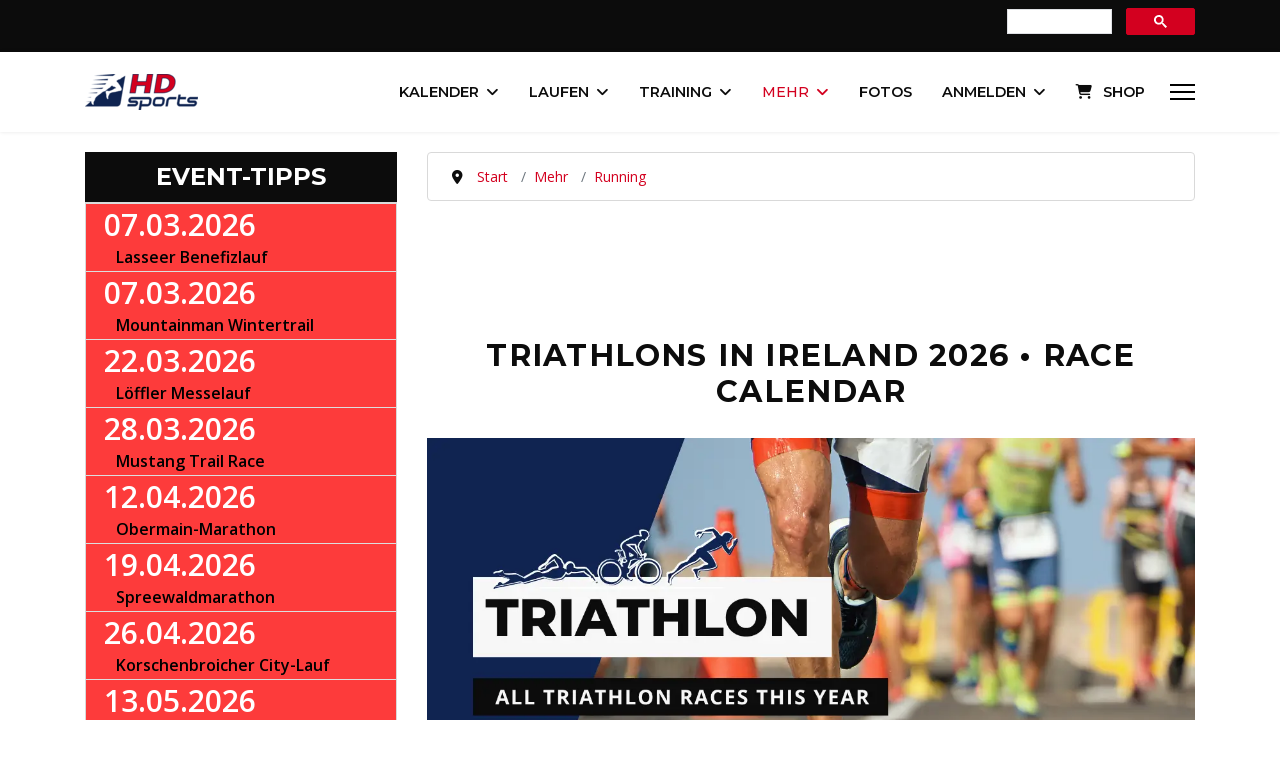

--- FILE ---
content_type: text/html; charset=utf-8
request_url: https://www.hdsports.de/running/triathlon-irland
body_size: 19676
content:

<!doctype html>
<html lang="de-de" dir="ltr">
	<head>
		
			<!-- add google analytics -->
			<!-- Global site tag (gtag.js) - Google Analytics -->
			<script async src='https://www.googletagmanager.com/gtag/js?id=G-L1V63W23D9'></script>
			<script>
				window.dataLayer = window.dataLayer || [];
				function gtag(){dataLayer.push(arguments);}
				gtag('js', new Date());

				gtag('config', 'G-L1V63W23D9');
			</script>
			<!-- START GOOGLE LANGUAGE -->
<link rel="alternate" hreflang="x-default" href="https://www.hdsports.at/running/triathlon-irland" /><link rel="alternate" hreflang="de-AT" href="https://www.hdsports.at/running/triathlon-irland" /><link rel="alternate" hreflang="de-DE" href="https://www.hdsports.de/running/triathlon-irland" /><link rel="alternate" hreflang="de-CH" href="https://www.hdsports.org/running/triathlon-irland" /><link rel="alternate" hreflang="en" href="https://www.hdsports.org/running/triathlon-irland" /><link rel="alternate" hreflang="de-US" href="https://www.hdsports.org/running/triathlon-irland" /><link rel="alternate" hreflang="de-GB" href="https://www.hdsports.org/running/triathlon-irland" /><!-- ENDE GOOGLE LANGUAGE -->
		<meta name="viewport" content="width=device-width, initial-scale=1, shrink-to-fit=no">
		<meta charset="utf-8">
	<meta name="author" content="HDsports">
	<meta name="description" content="Upcoming Triathlon Races &amp; Ironmans in Ireland! ✅ Details, Course, Register, Schedule &amp; Results ••• Triathlons in Ireland: Show all races •••">
	<meta name="generator" content="Joomla! - Open Source Content Management">
	<title>Triathlons in Ireland 2026 • Race Calendar</title>
	<link href="/images/android-chrome-192x192.png" rel="icon" type="image/png">
	<link href="https://www.hdsports.de/index.php?option=com_jmap&view=sitemap&format=aifeed" rel="alternate" type="application/json" title="AI JSON Data Feed">
<link href="/components/com_jcomment/tpl/default/style.css?70370e" rel="stylesheet">
	<link href="/media/vendor/joomla-custom-elements/css/joomla-alert.min.css?0.4.1" rel="stylesheet">
	<link href="https://www.hdsports.de/components/com_jreviews/resources/css/styles.css?5.6.0" rel="stylesheet">
	<link href="//fonts.googleapis.com/css?family=Open Sans:100,100i,200,200i,300,300i,400,400i,500,500i,600,600i,700,700i,800,800i,900,900i&amp;subset=cyrillic&amp;display=swap" rel="stylesheet" media="none" onload="media=&quot;all&quot;">
	<link href="//fonts.googleapis.com/css?family=Montserrat:100,100i,200,200i,300,300i,400,400i,500,500i,600,600i,700,700i,800,800i,900,900i&amp;subset=cyrillic&amp;display=swap" rel="stylesheet" media="none" onload="media=&quot;all&quot;">
	<link href="/templates/jreviews_overrides/views/themes/hdsportsv3/theme_css/custom_styles.css?v=560" rel="stylesheet">
	<link href="/cache/com_templates/templates/shaper_helixultimate/e06d024f0c847dbc3729a43ca8b3874e.css" rel="stylesheet">
	<style>#comments-report-form div.btn-jcomment,
																  #comments-form div.btn-jcomment,
																  #comments .subscribe,#comments .refresh, #search-comments-container .search, #search-comments-container .reset,
																  #comments .rss,#jc #nav-bottom span.activepage,
																  #comments-form span.captcha,
																  #comments-form-link .showform,
																  #jc #nav-top span.activepage{background-color:#d3001f !important}
																  div.comment-avatar-default{mask:url(https://www.hdsports.de/components/com_jcomment/tpl/default/images/user-circle-solid.svg);-webkit-mask:url(https://www.hdsports.de/components/com_jcomment/tpl/default/images/user-circle-solid.svg);background-color:#d3001f;-webkit-mask-repeat:no-repeat;mask-repeat:no-repeat;background-image:none !important}
																  @media all and (-ms-high-contrast:none){div.comment-avatar-default{background-image:url(https://www.hdsports.de/components/com_jcomment/tpl/default/images/user-circle-solid.svg) !important;background-color:#FFF !important}}</style>
	<style>@media (min-width:1400px){.raxo-rational{--max-cols:2}}@media (min-width:1200px){.raxo-rational{--max-cols:2;--top-span:2}}@media (min-width:992px){.raxo-rational{--max-cols:2}}@media (min-width:768px){.raxo-rational{--max-cols:2}}@media (min-width:480px){.raxo-rational{--max-cols:2}}.top-thema .raxo-title{font:600 2.0em Montserrat!important}.top-thema .raxo-title a{hyphens:auto}.raxo-block-intro>h2,h3,h4{margin-top:1.5rem;margin-bottom:-.2rem}.raxo-prime .raxo-title{margin:10px 0 0;font:32px Montserrat,Arial,sans-serif;color:#000;text-shadow:0 1px rgba(51,51,51,.6);background:#fff;padding:10px}.raxo-rational .raxo-block-intro{color:#0c0c0c}raxo-rational .raxo-container{--item-radius-t:none;--item-radius-b:none}.raxo-rational .raxo-category{color:#0f2451;background-color:#0f2451;border:#0f2451;border-radius:inherit}.raxo-rational .raxo-image,.raxo-rational article{border-radius:inherit}.raxo-rational .raxo-category a{color:#f7f7f7!important}.raxo-rational .raxo-title{font:600 1.4em Montserrat}.raxo-date,.raxo-rational .raxo-category a{font-family:Open Sans}.raxo-rational .raxo-item-nor .raxo-image{border-bottom-left-radius:0;border-bottom-right-radius:0}.raxo-rational article{box-shadow:none;border:1px solid #d9d9d9}.raxo-rational a:hover{text-decoration:none}.raxo-rational{--col-min-width:300px}#raxo-module-id1256{--max-cols:1}</style>
	<style>.sp-reading-progress-bar { position:fixed;z-index:9999;height:5px;background-color:#0f2451;top:0; }</style>
	<style>body{font-family: 'Open Sans', sans-serif;font-size: 18px;text-decoration: none;}
</style>
	<style>h1{font-family: 'Montserrat', sans-serif;font-size: 34px;font-weight: 700;letter-spacing: 0.04em;text-decoration: none;}
</style>
	<style>h2{font-family: 'Montserrat', sans-serif;font-size: 28px;font-weight: 500;line-height: 1.5;text-decoration: none;}
</style>
	<style>h3{font-family: 'Montserrat', sans-serif;font-size: 25px;font-weight: 400;text-decoration: none;}
</style>
	<style>h4{font-family: 'Montserrat', sans-serif;text-decoration: none;}
</style>
	<style>h5{font-family: 'Montserrat', sans-serif;text-decoration: none;}
</style>
	<style>h6{font-family: 'Montserrat', sans-serif;text-decoration: none;}
</style>
	<style>.sp-megamenu-parent > li > a, .sp-megamenu-parent > li > span, .sp-megamenu-parent .sp-dropdown li.sp-menu-item > a{font-family: 'Montserrat', sans-serif;font-size: 0.93rem;font-weight: 600;text-decoration: none;}
</style>
	<style>.menu.nav-pills > li > a, .menu.nav-pills > li > span, .menu.nav-pills .sp-dropdown li.sp-menu-item > a{font-family: 'Montserrat', sans-serif;font-size: 0.93rem;font-weight: 600;text-decoration: none;}
</style>
	<style>.logo-image {height:36px;}.logo-image-phone {height:36px;}</style>
	<style>@media(max-width: 992px) {.logo-image {height: 36px;}.logo-image-phone {height: 36px;}}</style>
	<style>@media(max-width: 576px) {.logo-image {height: 36px;}.logo-image-phone {height: 36px;}}</style>
<script src="/media/vendor/jquery/js/jquery.min.js?3.7.1"></script>
	<script src="/components/com_jcomment/js/main.js?70370e" defer></script>
	<script src="/components/com_jcomment/js/ajax.js?70370e" defer></script>
	<script src="/components/com_jcomment/js/reactions.js?70370e" defer></script>
	<script src="/media/vendor/jquery/js/jquery-noconflict.min.js?3.7.1"></script>
	<script src="/media/mod_menu/js/menu.min.js?70370e" type="module"></script>
	<script type="application/json" class="joomla-script-options new">{"data":{"breakpoints":{"tablet":991,"mobile":480},"header":{"stickyOffset":"100"}},"joomla.jtext":{"ERROR":"Fehler","MESSAGE":"Nachricht","NOTICE":"Hinweis","WARNING":"Warnung","JCLOSE":"Schließen","JOK":"OK","JOPEN":"Öffnen"},"system.paths":{"root":"","rootFull":"https:\/\/www.hdsports.de\/","base":"","baseFull":"https:\/\/www.hdsports.de\/"},"csrf.token":"e6a3f7b02cc7eca68aeab9d0d7a53351"}</script>
	<script src="/media/system/js/core.min.js?a3d8f8"></script>
	<script src="/media/vendor/bootstrap/js/alert.min.js?5.3.8" type="module"></script>
	<script src="/media/vendor/bootstrap/js/button.min.js?5.3.8" type="module"></script>
	<script src="/media/vendor/bootstrap/js/carousel.min.js?5.3.8" type="module"></script>
	<script src="/media/vendor/bootstrap/js/collapse.min.js?5.3.8" type="module"></script>
	<script src="/media/vendor/bootstrap/js/dropdown.min.js?5.3.8" type="module"></script>
	<script src="/media/vendor/bootstrap/js/modal.min.js?5.3.8" type="module"></script>
	<script src="/media/vendor/bootstrap/js/offcanvas.min.js?5.3.8" type="module"></script>
	<script src="/media/vendor/bootstrap/js/popover.min.js?5.3.8" type="module"></script>
	<script src="/media/vendor/bootstrap/js/scrollspy.min.js?5.3.8" type="module"></script>
	<script src="/media/vendor/bootstrap/js/tab.min.js?5.3.8" type="module"></script>
	<script src="/media/vendor/bootstrap/js/toast.min.js?5.3.8" type="module"></script>
	<script src="/media/system/js/showon.min.js?e51227" type="module"></script>
	<script src="/media/system/js/messages.min.js?9a4811" type="module"></script>
	<script src="https://www.hdsports.de/components/com_jreviews/resources/js/alpine-ui-3.13.7-beta.0.min.js?5.6.0" defer></script>
	<script src="https://www.hdsports.de/components/com_jreviews/resources/js/alpine-anchor-3.13.7.min.js?5.6.0" defer></script>
	<script src="https://www.hdsports.de/components/com_jreviews/resources/js/alpine-sort-3.14.9.min.js?5.6.0" defer></script>
	<script src="https://www.hdsports.de/components/com_jreviews/resources/js/alpine-persist-3.13.7.min.js?5.6.0" defer></script>
	<script src="https://www.hdsports.de/components/com_jreviews/resources/js/alpine-intersect-3.13.7.min.js?5.6.0" defer></script>
	<script src="https://www.hdsports.de/components/com_jreviews/resources/js/alpine-collapse-3.13.7.min.js?5.6.0" defer></script>
	<script src="https://www.hdsports.de/components/com_jreviews/resources/js/alpine-focus-3.13.7.min.js?5.6.0" defer></script>
	<script src="https://www.hdsports.de/components/com_jreviews/resources/js/alpine-helpers.js?5.6.0" defer></script>
	<script src="https://www.hdsports.de/components/com_jreviews/resources/js/alpine-jreviews-comparison.js?5.6.0" defer></script>
	<script src="https://www.hdsports.de/components/com_jreviews/resources/js/alpine-3.13.7.min.js?5.6.0" defer></script>
	<script src="/modules/mod_raxo_content_spotlight/tmpl/raxo-rational/raxo-rational.js"></script>
	<script src="/plugins/system/helixultimate/assets/js/chosen.jquery.js"></script>
	<script src="/templates/shaper_helixultimate/js/main.js"></script>
	<script src="/components/com_jreviews/jreviews/views/js/head.load.min.js"></script>
	<script>var jcommentLiveSite = 'https://www.hdsports.de/';var COM_JCOMMENT_REACTIONS_LIKE = 'Gefällt mir';var COM_JCOMMENT_REACTIONS_LOVE = 'Love';var COM_JCOMMENT_REACTIONS_CARE = 'Umarmung';var COM_JCOMMENT_REACTIONS_HAHA = 'Haha';var COM_JCOMMENT_REACTIONS_SAD = 'Traurig';var COM_JCOMMENT_REACTIONS_WOW = 'Wow';var COM_JCOMMENT_REACTIONS_ANGRY = 'Wütend';var COM_JCOMMENT_REACTIONS_PEOPLE = '%d personen';var COM_JCOMMENT_REACTIONS_OTHER_PEOPLE = ' <br/> und %d weitere personen';var COM_JCOMMENT_REACTIONS_PERSON = '1 person';var COM_JCOMMENT_REACTIONS_OTHER_PERSON = ' <br/> und eine andere person';</script>
	<script>window.addEventListener('DOMContentLoaded', function(event){window.jcomment=new JComment(43791,'com_content','/component/jcomment');jcomment.setList('comments-list');});</script>
	<script>window.addEventListener('DOMContentLoaded', function(event) {jcomment.setAntiCache(0,1,0);});</script>
	<script type="application/ld+json">{"@context":"https://schema.org","@type":"BreadcrumbList","@id":"https://www.hdsports.de/#/schema/BreadcrumbList/1284","itemListElement":[{"@type":"ListItem","position":1,"item":{"@id":"https://www.hdsports.de/","name":"Start"}},{"@type":"ListItem","position":2,"item":{"@id":"https://www.hdsports.de/mehr-sport","name":"Mehr"}},{"@type":"ListItem","position":3,"item":{"@id":"https://www.hdsports.de/running","name":"Running"}},{"@type":"ListItem","position":4,"item":{"name":"Triathlons in Ireland 2026 • Race Calendar"}}]}</script>
	<script>template="shaper_helixultimate";</script>
	<meta property="og:type" content="article" />
	<meta property="og:url" content="https://www.hdsports.de/running/triathlon-irland" />
	<meta property="og:title" content="Triathlons in Ireland 2026 • Race Calendar" />
	<meta property="og:description" content="All Triathlons, Duathlons &amp; Ironmans in Ireland: An overview of upcoming triathlon races in Ireland.
Dates for all triathlon events in Ireland,..." />
	<meta property="og:image" content="https://www.hdsports.de/images/stories/Breitensport/Triathlon/triathlon-races-1200.webp" />
	<meta property="fb:app_id" content="408025242946401" />
	<meta property="og:site_name" content="HDsports" />
	<meta name="twitter:description" content="All Triathlons, Duathlons &amp; Ironmans in Ireland: An overview of upcoming triathlon races in Ireland.
Dates for all triathlon events in Ireland,..." />
	<meta name="twitter:image:src" content="https://www.hdsports.de/images/stories/Breitensport/Triathlon/triathlon-races-1200.webp" />
	<meta name="twitter:site" content="@wwwHDsportsAT" />
	<meta name="twitter:card" content="summary_large_image" />
	<script type="text/javascript">head.load(["/components/com_s2framework/tmp/cache/core/locale-de_DE.js?v=560","/components/com_jreviews/jreviews/views/js/jquery-ui-1.13.2/jquery-ui.min.js?v=560","/components/com_jreviews/jreviews/views/js/jquery/i18n/jquery.ui.datepicker-de.js?v=560","/components/com_jreviews/jreviews/views/js/jreviews-all.min.js?v=560"]);</script>
	<script type="text/javascript">
            /* <![CDATA[ */
            var s2AjaxUri = "/index.php?option=com_jreviews&format=ajax",
                jreviews = jreviews || {};
            jreviews.cms = 1;
            jreviews.relpath = "";
            jreviews.calendar_img = "/components/com_jreviews/jreviews/views/themes/default/theme_images/calendar.png",
            jreviews.lang = jreviews.lang || {};
            jreviews.qvars = {"pg":"page","mc":"m"};
            jreviews.locale = "de_DE";
            jreviews.fb = {"appid":"","og":"1","xfbml":false};
            jreviews.comparison = {
                numberOfListingsPerPage: 3,
                maxNumberOfListings: 15,
                compareURL: "/vergleichen?id=listing_ids"
            };
            jreviews.mobi = 0;
            jreviews.iOS = 0;
            jreviews.isRTL = 0;
            /* ]]> */
            </script>
<script type="text/javascript" async=true>/*<![CDATA[*/(function(){var host=window.location.hostname;var element=document.createElement('script');var firstScript=document.getElementsByTagName('script')[0];var url='https://cmp.inmobi.com'.concat('/choice/','e3LRVLKstSSZX','/',host,'/choice.js?tag_version=V3');var uspTries=0;var uspTriesLimit=3;element.async=true;element.type='text/javascript';element.src=url;firstScript.parentNode.insertBefore(element,firstScript);function makeStub(){var TCF_LOCATOR_NAME='__tcfapiLocator';var queue=[];var win=window;var cmpFrame;function addFrame(){var doc=win.document;var otherCMP=!!(win.frames[TCF_LOCATOR_NAME]);if(!otherCMP){if(doc.body){var iframe=doc.createElement('iframe');iframe.style.cssText='display:none';iframe.name=TCF_LOCATOR_NAME;doc.body.appendChild(iframe);}else{setTimeout(addFrame,5);}}
return!otherCMP;}
function tcfAPIHandler(){var gdprApplies;var args=arguments;if(!args.length){return queue;}else if(args[0]==='setGdprApplies'){if(args.length>3&&args[2]===2&&typeof args[3]==='boolean'){gdprApplies=args[3];if(typeof args[2]==='function'){args[2]('set',true);}}}else if(args[0]==='ping'){var retr={gdprApplies:gdprApplies,cmpLoaded:false,cmpStatus:'stub'};if(typeof args[2]==='function'){args[2](retr);}}else{if(args[0]==='init'&&typeof args[3]==='object'){args[3]=Object.assign(args[3],{tag_version:'V3'});}
queue.push(args);}}
function postMessageEventHandler(event){var msgIsString=typeof event.data==='string';var json={};try{if(msgIsString){json=JSON.parse(event.data);}else{json=event.data;}}catch(ignore){}
var payload=json.__tcfapiCall;if(payload){window.__tcfapi(payload.command,payload.version,function(retValue,success){var returnMsg={__tcfapiReturn:{returnValue:retValue,success:success,callId:payload.callId}};if(msgIsString){returnMsg=JSON.stringify(returnMsg);}
if(event&&event.source&&event.source.postMessage){event.source.postMessage(returnMsg,'*');}},payload.parameter);}}
while(win){try{if(win.frames[TCF_LOCATOR_NAME]){cmpFrame=win;break;}}catch(ignore){}
if(win===window.top){break;}
win=win.parent;}
if(!cmpFrame){addFrame();win.__tcfapi=tcfAPIHandler;win.addEventListener('message',postMessageEventHandler,false);}};makeStub();function makeGppStub(){const CMP_ID=10;const SUPPORTED_APIS=['2:tcfeuv2','6:uspv1','7:usnatv1','8:usca','9:usvav1','10:uscov1','11:usutv1','12:usctv1'];window.__gpp_addFrame=function(n){if(!window.frames[n]){if(document.body){var i=document.createElement("iframe");i.style.cssText="display:none";i.name=n;document.body.appendChild(i);}else{window.setTimeout(window.__gpp_addFrame,10,n);}}};window.__gpp_stub=function(){var b=arguments;__gpp.queue=__gpp.queue||[];__gpp.events=__gpp.events||[];if(!b.length||(b.length==1&&b[0]=="queue")){return __gpp.queue;}
if(b.length==1&&b[0]=="events"){return __gpp.events;}
var cmd=b[0];var clb=b.length>1?b[1]:null;var par=b.length>2?b[2]:null;if(cmd==="ping"){clb({gppVersion:"1.1",cmpStatus:"stub",cmpDisplayStatus:"hidden",signalStatus:"not ready",supportedAPIs:SUPPORTED_APIS,cmpId:CMP_ID,sectionList:[],applicableSections:[-1],gppString:"",parsedSections:{},},true);}else if(cmd==="addEventListener"){if(!("lastId"in __gpp)){__gpp.lastId=0;}
__gpp.lastId++;var lnr=__gpp.lastId;__gpp.events.push({id:lnr,callback:clb,parameter:par,});clb({eventName:"listenerRegistered",listenerId:lnr,data:true,pingData:{gppVersion:"1.1",cmpStatus:"stub",cmpDisplayStatus:"hidden",signalStatus:"not ready",supportedAPIs:SUPPORTED_APIS,cmpId:CMP_ID,sectionList:[],applicableSections:[-1],gppString:"",parsedSections:{},},},true);}else if(cmd==="removeEventListener"){var success=false;for(var i=0;i<__gpp.events.length;i++){if(__gpp.events[i].id==par){__gpp.events.splice(i,1);success=true;break;}}
clb({eventName:"listenerRemoved",listenerId:par,data:success,pingData:{gppVersion:"1.1",cmpStatus:"stub",cmpDisplayStatus:"hidden",signalStatus:"not ready",supportedAPIs:SUPPORTED_APIS,cmpId:CMP_ID,sectionList:[],applicableSections:[-1],gppString:"",parsedSections:{},},},true);}else if(cmd==="hasSection"){clb(false,true);}else if(cmd==="getSection"||cmd==="getField"){clb(null,true);}
else{__gpp.queue.push([].slice.apply(b));}};window.__gpp_msghandler=function(event){var msgIsString=typeof event.data==="string";try{var json=msgIsString?JSON.parse(event.data):event.data;}catch(e){var json=null;}
if(typeof json==="object"&&json!==null&&"__gppCall"in json){var i=json.__gppCall;window.__gpp(i.command,function(retValue,success){var returnMsg={__gppReturn:{returnValue:retValue,success:success,callId:i.callId,},};event.source.postMessage(msgIsString?JSON.stringify(returnMsg):returnMsg,"*");},"parameter"in i?i.parameter:null,"version"in i?i.version:"1.1");}};if(!("__gpp"in window)||typeof window.__gpp!=="function"){window.__gpp=window.__gpp_stub;window.addEventListener("message",window.__gpp_msghandler,false);window.__gpp_addFrame("__gppLocator");}};makeGppStub();var uspStubFunction=function(){var arg=arguments;if(typeof window.__uspapi!==uspStubFunction){setTimeout(function(){if(typeof window.__uspapi!=='undefined'){window.__uspapi.apply(window.__uspapi,arg);}},500);}};var checkIfUspIsReady=function(){uspTries++;if(window.__uspapi===uspStubFunction&&uspTries<uspTriesLimit){console.warn('USP is not accessible');}else{clearInterval(uspInterval);}};if(typeof window.__uspapi==='undefined'){window.__uspapi=uspStubFunction;var uspInterval=setInterval(checkIfUspIsReady,6000);}})();/*]]>*/</script>
<meta name="theme-color" content="#8000FF" />
<script data-ad-client="ca-pub-5922143307670077" async src="https://pagead2.googlesyndication.com/pagead/js/adsbygoogle.js"></script>
<link rel="apple-touch-icon" href="https://www.hdsports.at/apple-touch-icon-precomposed.png" />
<script type="text/javascript" async="async" src="//widgets.outbrain.com/outbrain.js"></script>
<meta property="fb:pages" content="113204208706159" />
<meta name=“robots” content=“max-image-preview:large”>
<meta http-equiv="Content-Security-Policy" content="default-src *;
   img-src * 'self' data: https:; script-src 'self' 'unsafe-inline' 'unsafe-eval' *;
   style-src  'self' 'unsafe-inline' *">
<script src="https://cdn.onesignal.com/sdks/web/v16/OneSignalSDK.page.js" defer></script><script>window.OneSignalDeferred=window.OneSignalDeferred||[];OneSignalDeferred.push(async function(OneSignal){await OneSignal.init({appId:"02eb15c6-126d-4a8d-afa6-da8db098e6e8",})});</script>
			</head>
	<body class="site helix-ultimate hu com_content com-content view-article layout-blog task-none itemid-3524 de-de ltr sticky-header layout-fluid offcanvas-init offcanvs-position-right">

		
		
		<div class="body-wrapper">
			<div class="body-innerwrapper">
				
	<div class="sticky-header-placeholder"></div>

<div id="sp-top-bar">
	<div class="container">
		<div class="container-inner">
			<div class="row">
				<div id="sp-top1" class="col-lg-6">
					<div class="sp-column text-center text-lg-start">
																			
												
					</div>
				</div>

				<div id="sp-top2" class="col-lg-6">
					<div class="sp-column text-center text-lg-end">
						
																									<div class="sp-module "><div class="sp-module-content">
<div id="mod-custom1500" class="mod-custom custom">
    <script src="https://cse.google.com/cse.js?cx=9274c44185b6440b1" async="async"> </script>
<div class="gcse-searchbox-only">&nbsp;</div></div>
</div></div>
					</div>
				</div>
			</div>
		</div>
	</div>
</div>

<header id="sp-header">
	<div class="container">
		<div class="container-inner">
			<div class="row align-items-center">

				<!-- Left toggler if left/offcanvas -->
				
				<!-- Logo -->
				<div id="sp-logo" class="col-auto">
					<div class="sp-column">
						<div class="logo"><a href="/" title="Hdsports Logo Klein">
				<img class='logo-image '
					srcset='https://www.hdsports.de/images/hdsports-logo-klein.png 1x'
					src='https://www.hdsports.de/images/hdsports-logo-klein.png'
					height='36'
					alt='HDsports Logo'
				/>
				</a></div>						
					</div>
				</div>

				<!-- Menu -->
				<div id="sp-menu" class="col-auto flex-auto">
					<div class="sp-column d-flex justify-content-end align-items-center">
						<nav class="sp-megamenu-wrapper d-flex" role="navigation" aria-label="navigation"><ul class="sp-megamenu-parent menu-animation-pulse d-none d-lg-block"><li class="sp-menu-item"><a   href="/"   title=""><span class="fas fa-home"></span></a></li><li class="sp-menu-item sp-has-child"><a   href="/laufkalender"   title="Kalender">Kalender</a><div class="sp-dropdown sp-dropdown-main sp-menu-right" style="width: 320px;"><div class="sp-dropdown-inner"><ul class="sp-dropdown-items"><li class="sp-menu-item"><a   href="/laufkalender" title="Laufkalender weltweit"  ><span class="fas fa-running"></span> Laufkalender weltweit</a></li><li class="sp-menu-item"><a   href="/laufkalender-oesterreich"   title="Laufkalender Österreich">Laufkalender Österreich</a></li><li class="sp-menu-item"><a   href="/laufkalender-deutschland"   title="Laufkalender Deutschland">Laufkalender Deutschland</a></li><li class="sp-menu-item"><a   href="/laufkalender-schweiz"   title="Laufkalender Schweiz">Laufkalender Schweiz</a></li><li class="sp-menu-item"><a   href="/mein-laufkalender"   title="MEIN Laufkalender">MEIN Laufkalender</a></li><li class="sp-menu-item"><a   href="/triathlons" title="Triathlonkalender weltweit"  ><span class="fas fa-globe-europe"></span> Triathlonkalender weltweit</a></li><li class="sp-menu-item"><a   href="/triathlonkalender"   title="Triathlonkalender Österreich">Triathlonkalender Österreich</a></li><li class="sp-menu-item"><a   href="/triathlonkalender-deutschland"   title="Triathlonkalender Deutschland">Triathlonkalender Deutschland</a></li><li class="sp-menu-item"><a   href="/triathlonkalender-schweiz"   title="Triathlonkalender Schweiz">Triathlonkalender Schweiz</a></li><li class="sp-menu-item"><a   href="/rad" title="Radkalender"  ><span class="fas fa-biking"></span> Radkalender</a></li><li class="sp-menu-item"><a   href="/wintersport" title="Wintersport-Kalender"  ><span class="fas fa-skiing"></span> Wintersport-Kalender</a></li><li class="sp-menu-item"><a   href="/event-tipps" title="Event-Tipps"  ><span class="fas fa-fan"></span> Event-Tipps</a></li><li class="sp-menu-item"><a   href="/top-events"   title="Beliebteste Events">Beliebteste Events</a></li><li class="sp-menu-item"><a   href="/event-karte"   title="Event-Karte">Event-Karte</a></li><li class="sp-menu-item"><a   href="/suchen"   title="Suchen">Suchen</a></li><li class="sp-menu-item sp-has-child"><a   href="#"   title="Für Veranstalter">Für Veranstalter</a><div class="sp-dropdown sp-dropdown-sub sp-menu-right" style="width: 320px;"><div class="sp-dropdown-inner"><ul class="sp-dropdown-items"><li class="sp-menu-item"><a   href="/neues-event-anlegen"   title="NEUES EVENT ANLEGEN">NEUES EVENT ANLEGEN</a></li><li class="sp-menu-item"><a   href="/partner-werden"   title="Partner werden">Partner werden</a></li></ul></div></div></li></ul></div></div></li><li class="sp-menu-item sp-has-child"><a   href="/laufsport"   title="Laufen">Laufen</a><div class="sp-dropdown sp-dropdown-main sp-menu-right" style="width: 320px;"><div class="sp-dropdown-inner"><ul class="sp-dropdown-items"><li class="sp-menu-item sp-has-child"><a   href="/events"   title="Events">Events</a><div class="sp-dropdown sp-dropdown-sub sp-menu-right" style="width: 320px;"><div class="sp-dropdown-inner"><ul class="sp-dropdown-items"><li class="sp-menu-item"><a   href="/berglauf"   title="Bergläufe">Bergläufe</a></li><li class="sp-menu-item"><a   href="/charitylauf"   title="Charityläufe">Charityläufe</a></li><li class="sp-menu-item"><a   href="/crosslauf"   title="Crossläufe und Geländeläufe">Crossläufe und Geländeläufe</a></li><li class="sp-menu-item"><a   href="/firmenlauf"   title="Firmenläufe">Firmenläufe</a></li><li class="sp-menu-item"><a   href="/frauenlauf"   title="Frauenläufe">Frauenläufe</a></li><li class="sp-menu-item"><a   href="/halbmarathon"   title="Halbmarathon">Halbmarathon</a></li><li class="sp-menu-item"><a   href="/dirt-run"   title="Hindernisläufe">Hindernisläufe</a></li><li class="sp-menu-item"><a   href="/kinderlauf" title="kkk"  >Kinderläufe</a></li><li class="sp-menu-item"><a   href="/marathon"   title="Marathon">Marathon</a></li><li class="sp-menu-item"><a   href="/night-run"   title="Night Run&#039;s">Night Run's</a></li><li class="sp-menu-item"><a   href="/seenlauf"   title="Seenläufe">Seenläufe</a></li><li class="sp-menu-item"><a   href="/staffellauf"   title="Staffelläufe">Staffelläufe</a></li><li class="sp-menu-item"><a   href="/strassenlauf"   title="Straßenläufe">Straßenläufe</a></li><li class="sp-menu-item"><a   href="/trail" title="Trailrunning &amp; Ultratrails"  >Trailrunning</a></li><li class="sp-menu-item"><a   href="/treppenlauf"   title="Treppenläufe">Treppenläufe</a></li><li class="sp-menu-item"><a   href="/ultralauf"   title="Ultralauf">Ultralauf</a></li><li class="sp-menu-item"><a   href="/archiv"   title="Archiv">Archiv</a></li></ul></div></div></li><li class="sp-menu-item"><a   href="/erlebnisbericht"   title="Erlebnisberichte">Erlebnisberichte</a></li><li class="sp-menu-item"><a   href="/leichtathletik"   title="Leichtathletik">Leichtathletik</a></li><li class="sp-menu-item"><a   href="/laufcups"   title="Laufcups">Laufcups</a></li><li class="sp-menu-item"><a   href="/laufranking"   title="Laufranking">Laufranking</a></li></ul></div></div></li><li class="sp-menu-item sp-has-child"><a   href="/themen"   title="Training">Training</a><div class="sp-dropdown sp-dropdown-main sp-menu-right" style="width: 320px;"><div class="sp-dropdown-inner"><ul class="sp-dropdown-items"><li class="sp-menu-item"><a   href="/training"   title="Lauftraining">Lauftraining</a></li><li class="sp-menu-item sp-has-child"><a   href="/wettkampf"   title="Wettkampf">Wettkampf</a><div class="sp-dropdown sp-dropdown-sub sp-menu-right" style="width: 320px;"><div class="sp-dropdown-inner"><ul class="sp-dropdown-items"><li class="sp-menu-item"><a   href="/wettkampf"   title="Ratgeber &amp;amp; Tipps">Ratgeber &amp; Tipps</a></li><li class="sp-menu-item"><a   href="/sportreisen"   title="Laufreisen / Marathonreisen">Laufreisen / Marathonreisen</a></li><li class="sp-menu-item"><a   href="/virtual-run"   title="Virtual Run">Virtual Run</a></li></ul></div></div></li><li class="sp-menu-item sp-has-child"><a   href="/ernaehrung"   title="Ernährung">Ernährung</a><div class="sp-dropdown sp-dropdown-sub sp-menu-right" style="width: 320px;"><div class="sp-dropdown-inner"><ul class="sp-dropdown-items"><li class="sp-menu-item"><a   href="/ernaehrung"   title="Ratgeber &amp;amp; Empfehlungen">Ratgeber &amp; Empfehlungen</a></li><li class="sp-menu-item"><a   href="/sportnahrung"   title="Sportnahrung">Sportnahrung</a></li></ul></div></div></li><li class="sp-menu-item"><a   href="/gesundheit"   title="Gesundheit">Gesundheit</a></li><li class="sp-menu-item sp-has-child"><a   href="/ausruestung"   title="Ausrüstung">Ausrüstung</a><div class="sp-dropdown sp-dropdown-sub sp-menu-right" style="width: 320px;"><div class="sp-dropdown-inner"><ul class="sp-dropdown-items"><li class="sp-menu-item"><a   href="/ausruestung"   title="Ratgeber &amp;amp; News">Ratgeber &amp; News</a></li><li class="sp-menu-item"><a   href="/sportmagazin"   title="Sportmagazine">Sportmagazine</a></li><li class="sp-menu-item"><a   href="/laufuhr"   title="Laufuhren">Laufuhren</a></li><li class="sp-menu-item"><a   href="/laufschuh"   title="Laufschuhe">Laufschuhe</a></li><li class="sp-menu-item"><a   href="/laufband"   title="Laufband">Laufband</a></li></ul></div></div></li><li class="sp-menu-item"><a   href="/literatur"   title="Literatur &amp;amp; Filmtipps">Literatur &amp; Filmtipps</a></li><li class="sp-menu-item"><a   href="/bestzeit-club"   title="Bestzeit"><span class="fas fa-running"></span> Bestzeit</a></li></ul></div></div></li><li class="sp-menu-item sp-has-child active"><a   href="/mehr-sport" title="Mehr Sport"  >Mehr</a><div class="sp-dropdown sp-dropdown-main sp-menu-right" style="width: 320px;"><div class="sp-dropdown-inner"><ul class="sp-dropdown-items"><li class="sp-menu-item"><a   href="/triathlon"   title="Triathlon">Triathlon</a></li><li class="sp-menu-item"><a   href="/duathlon"   title="Duathlon">Duathlon</a></li><li class="sp-menu-item"><a   href="/rad-mtb"   title="Rad &amp;amp; Moutainbike">Rad &amp; Moutainbike</a></li><li class="sp-menu-item sp-has-child"><a   href="/wandern"   title="Berge (Touren usw.)">Berge (Touren usw.)</a><div class="sp-dropdown sp-dropdown-sub sp-menu-right" style="width: 320px;"><div class="sp-dropdown-inner"><ul class="sp-dropdown-items"><li class="sp-menu-item"><a   href="/wandern"   title="News &amp;amp; Tipps">News &amp; Tipps</a></li><li class="sp-menu-item"><a   href="/bergwandern"   title="Touren">Touren</a></li><li class="sp-menu-item"><a   href="/berghuetten"   title="Berghütten">Berghütten</a></li><li class="sp-menu-item"><a   href="/berg"   title="Alle Berge">Alle Berge</a></li></ul></div></div></li><li class="sp-menu-item sp-has-child"><a   href="/winter"   title="Wintersport">Wintersport</a><div class="sp-dropdown sp-dropdown-sub sp-menu-right" style="width: 320px;"><div class="sp-dropdown-inner"><ul class="sp-dropdown-items"><li class="sp-menu-item"><a   href="/winter"   title="News &amp;amp; Empfehlungen">News &amp; Empfehlungen</a></li><li class="sp-menu-item"><a   href="/skifahren"   title="Skigebiete">Skigebiete</a></li><li class="sp-menu-item"><a   href="/webcam"   title="Webcams">Webcams</a></li></ul></div></div></li><li class="sp-menu-item"><a   href="/nordic-walking"   title="Nordic Walking">Nordic Walking</a></li><li class="sp-menu-item"><a   href="/mehr-ausdauersport"   title="Mehr Ausdauersport">Mehr Ausdauersport</a></li><li class="sp-menu-item"><a   href="/fussball"   title="Fußball">Fußball</a></li><li class="sp-menu-item"><a   href="/fun"   title="Kurioses">Kurioses</a></li><li class="sp-menu-item"><a   href="/games"   title="Games">Games</a></li><li class="sp-menu-item"><a   href="/sonstige-themen"   title="Sonstige Themen">Sonstige Themen</a></li><li class="sp-menu-item"><a   href="/promotion"   title="Promotion">Promotion</a></li><li class="sp-menu-item current-item active"><a aria-current="page"  href="/running"   title="Running">Running</a></li></ul></div></div></li><li class="sp-menu-item"><a   href="/fotos"   title="Fotos">Fotos</a></li><li class="sp-menu-item sp-has-child"><a   href="/anmelden"   title="Anmelden">Anmelden</a><div class="sp-dropdown sp-dropdown-main sp-menu-right" style="width: 320px;"><div class="sp-dropdown-inner"><ul class="sp-dropdown-items"><li class="sp-menu-item"><a   href="/anmelden"   title="Login / Anmelden">Login / Anmelden</a></li><li class="sp-menu-item"><a   href="/registrieren"   title="Registrieren">Registrieren</a></li><li class="sp-menu-item"><a   href="/newsletter-anmelden/frontusers/profile"   title="Newsletter anmelden">Newsletter anmelden</a></li></ul></div></div></li><li class="sp-menu-item"><a   href="https://www.HDsports.run" title="HDsports Shop"  ><span class="fas fa-shopping-cart"></span> Shop</a></li></ul></nav>						

						<!-- Related Modules -->
						<div class="d-none d-lg-flex header-modules align-items-center">
							
													</div>

						<!-- Right toggler  -->
													
  <a id="offcanvas-toggler"
     class="offcanvas-toggler-secondary offcanvas-toggler-right d-flex align-items-center"
     href="#"
     aria-label="Menu"
     title="Menu">
     <div class="burger-icon" aria-hidden="true"><span></span><span></span><span></span></div>
  </a>											</div>
				</div>
			</div>
		</div>
	</div>
</header>
				<main id="sp-main">
					
<section id="sp-section-1" >

				
	
<div class="row">
	<div id="sp-title" class="col-lg-12 "><div class="sp-column "></div></div></div>
				
	</section>

<section id="sp-main-body" >

										<div class="container">
					<div class="container-inner">
						
	
<div class="row">
	<aside id="sp-sidebar-1" class="col-lg-3 d-none d-sm-none d-md-none d-lg-none d-xl-block"><div class="sp-column "><div class="sp-module  hdsports"><div class="modultitelclass2">Event-Tipps</div><div class="sp-module-content">
<div id="mod-custom947" class="mod-custom custom">
    <table border="0" class="hoverTable">
<tbody>
<tr>
<td><a href="https://tinyurl.com/lasseeHD26" target="_blank" rel="nofollow noopener" title="Lasseer Benefizlauf">&nbsp; <span style="font-size: 30px;">07.03.2026</span><br /><span style="color: #000000;">&nbsp;&nbsp;&nbsp;&nbsp; Lasseer Benefizlauf<br /></span></a></td>
</tr>
<tr>
<td><a href="https://tinyurl.com/mountainmanHD26" target="_blank" rel="nofollow noopener" title="Mountainman Wintertrail">&nbsp; <span style="font-size: 30px;">07.03.2026</span><br /><span style="color: #000000;">&nbsp;&nbsp;&nbsp;&nbsp; Mountainman Wintertrail<br /></span></a></td>
</tr>
<tr>
<td><a href="https://tinyurl.com/riedHD26" target="_blank" rel="nofollow noopener" title="Löffler Messelauf">&nbsp; <span style="font-size: 30px;">22.03.2026</span><br /><span style="color: #000000;">&nbsp;&nbsp;&nbsp;&nbsp; Löffler Messelauf<br /></span></a></td>
</tr>
<tr>
<td><a href="https://tinyurl.com/mustangtrailHD26" target="_blank" rel="nofollow noopener" title="Mustang Trail Race">&nbsp; <span style="font-size: 30px;">28.03.2026</span><br /><span style="color: #000000;">&nbsp;&nbsp;&nbsp;&nbsp; Mustang Trail Race<br /></span></a></td>
</tr>
<tr>
<td><a href="https://tinyurl.com/obermainHD26" target="_blank" rel="nofollow noopener" title="Obermain-Marathon">&nbsp; <span style="font-size: 30px;">12.04.2026</span><br /><span style="color: #000000;">&nbsp;&nbsp;&nbsp;&nbsp; Obermain-Marathon<br /></span></a></td>
</tr>
<tr>
<td><a href="https://tinyurl.com/spreewaldHD26" target="_blank" rel="nofollow noopener" title="Spreewaldmarathon">&nbsp; <span style="font-size: 30px;">19.04.2026</span><br /><span style="color: #000000;">&nbsp;&nbsp;&nbsp;&nbsp; Spreewaldmarathon<br /></span></a></td>
</tr>
<tr>
<td><a href="https://tinyurl.com/korschenbroichHD26" target="_blank" rel="nofollow noopener" title="Korschenbroicher City-Lauf">&nbsp; <span style="font-size: 30px;">26.04.2026</span><br /><span style="color: #000000;">&nbsp;&nbsp;&nbsp;&nbsp; Korschenbroicher City-Lauf<br /></span></a></td>
</tr>
<tr>
<td><a href="https://tinyurl.com/silberseelaufHD26" target="_blank" rel="nofollow noopener" title="Leipziger Silberseelauf">&nbsp; <span style="font-size: 30px;">13.05.2026</span><br /><span style="color: #000000;">&nbsp;&nbsp;&nbsp;&nbsp; Leipziger Silberseelauf<br /></span></a></td>
</tr>
<tr>
<td><a href="https://tinyurl.com/3laenderlaufHD26" target="_blank" rel="nofollow noopener" title="3Länderlauf">&nbsp; <span style="font-size: 30px;">17.05.2026</span><br /><span style="color: #000000;">&nbsp;&nbsp;&nbsp;&nbsp; 3Länderlauf<br /></span></a></td>
</tr>
<tr>
<td><a href="https://tinyurl.com/salzburgHD26" target="_blank" rel="nofollow noopener" title="Salzburg Marathon">&nbsp; <span style="font-size: 30px;">17.05.2026</span><br /><span style="color: #000000;">&nbsp;&nbsp;&nbsp;&nbsp; Salzburg Marathon<br /></span></a></td>
</tr>
<tr>
<td><a href="https://tinyurl.com/tschirgantHD26" target="_blank" rel="nofollow noopener" title="Tschirgant SkyRunf">&nbsp; <span style="font-size: 30px;">13.06.2026</span><br /><span style="color: #000000;">&nbsp;&nbsp;&nbsp;&nbsp; Tschirgant SkyRun<br /></span></a></td>
</tr>
<tr>
<td><a href="https://tinyurl.com/prambachkirchenHD26" target="_blank" rel="nofollow noopener" title="Prambachkirchner 12-Stunden-Benefizlauf">&nbsp; <span style="font-size: 30px;">13.06.2026</span><br /><span style="color: #000000;">&nbsp;&nbsp;&nbsp;&nbsp; Prambachkirchner 12-h-Benefizlauf<br /></span></a></td>
</tr>
<tr>
<td><a href="https://tinyurl.com/autxtriHD26" target="_blank" rel="nofollow noopener" title="Austria eXtreme Triathlon">&nbsp; <span style="font-size: 30px;">20.06.2026</span><br /><span style="color: #000000;">&nbsp;&nbsp;&nbsp;&nbsp; Austria eXtreme Triathlon<br /></span></a></td>
</tr>
<tr>
<td><a href="https://tinyurl.com/scuoltrailHD26" target="_blank" rel="nofollow noopener" title="Engiadina Scuol Trail">&nbsp; <span style="font-size: 30px;">27.06.2026</span><br /><span style="color: #000000;">&nbsp;&nbsp;&nbsp;&nbsp; Engiadina Scuol Trail<br /></span></a></td>
</tr>
<tr>
<td><a href="https://tinyurl.com/staffelseelaufHD26" target="_blank" rel="nofollow noopener" title="Staffelsee-Panoramalauf">&nbsp; <span style="font-size: 30px;">05.07.2026</span><br /><span style="color: #000000;">&nbsp;&nbsp;&nbsp;&nbsp; Staffelsee-Panoramalauf<br /></span></a></td>
</tr>
<tr>
<td><a href="https://tinyurl.com/trailrunsummitHD26" target="_blank" rel="nofollow noopener" title="Obertauern Trailrun Summit">&nbsp; <span style="font-size: 30px;">10.-12.07.2026</span><br /><span style="color: #000000;">&nbsp;&nbsp;&nbsp;&nbsp; Obertauern Trailrun Summit<br /></span></a></td>
</tr>
<tr>
<td><a href="https://tinyurl.com/grenzgaengerHD26" target="_blank" rel="nofollow noopener" title="Grenzgänger Wandermarathon &amp; Trail Run">&nbsp; <span style="font-size: 30px;">11.07.2026</span><br /><span style="color: #000000;">&nbsp;&nbsp;&nbsp;&nbsp; Grenzgänger Wandermarathon &amp; Trail<br /></span></a></td>
</tr>
<tr>
<td><a href="https://tinyurl.com/wilhelmsburgHD26" target="_blank" rel="nofollow noopener" title="Wilhelmsburger Stadtlauf">&nbsp; <span style="font-size: 30px;">25.07.2026</span><br /><span style="color: #000000;">&nbsp;&nbsp;&nbsp;&nbsp; Wilhelmsburger Stadtlauf<br /></span></a></td>
</tr>
<tr>
<td><a href="https://tinyurl.com/bergmarathonHD26" target="_blank" rel="nofollow noopener" title="Bergmarathon Kainach">&nbsp; <span style="font-size: 30px;">02.08.2026</span><br /><span style="color: #000000;">&nbsp;&nbsp;&nbsp;&nbsp; Bergmarathon Kainach<br /></span></a></td>
</tr>
<tr>
<td><a href="https://tinyurl.com/potatorunHD26" target="_blank" rel="nofollow noopener" title="Erdäpfllauf">&nbsp; <span style="font-size: 30px;">29.08.2026</span><br /><span style="color: #000000;">&nbsp;&nbsp;&nbsp;&nbsp; Erdäpfllauf<br /></span></a></td>
</tr>
<tr>
<td><a href="https://tinyurl.com/weissensteinlaufHD26" target="_blank" rel="nofollow noopener" title="Weissensteinlauf">&nbsp; <span style="font-size: 30px;">30.08.2026</span><br /><span style="color: #000000;">&nbsp;&nbsp;&nbsp;&nbsp; Weissensteinlauf<br /></span></a></td>
</tr>
<tr>
<td><a href="https://tinyurl.com/otterndorfHD26" target="_blank" rel="nofollow noopener" title="Otterndorfer Triathlon">&nbsp; <span style="font-size: 30px;">30.08.2026</span><br /><span style="color: #000000;">&nbsp;&nbsp;&nbsp;&nbsp; Otterndorfer Triathlon<br /></span></a></td>
</tr>
<tr>
<td><a href="https://tinyurl.com/jungfraumarathonHD26" target="_blank" rel="nofollow noopener" title="Jungfrau-Marathon">&nbsp; <span style="font-size: 30px;">05.09.2026</span><br /><span style="color: #000000;">&nbsp;&nbsp;&nbsp;&nbsp; Jungfrau-Marathon<br /></span></a></td>
</tr>
<tr>
<td><a href="https://tinyurl.com/muenstermarathonHD26" target="_blank" rel="nofollow noopener" title="Volksbank-Münster-Marathon">&nbsp; <span style="font-size: 30px;">13.09.2026</span><br /><span style="color: #000000;">&nbsp;&nbsp;&nbsp;&nbsp; Volksbank-Münster-Marathon<br /></span></a></td>
</tr>
<tr>
<td><a href="https://tinyurl.com/arberlandHD26" target="_blank" rel="nofollow noopener" title="Arberland Ultratrail">&nbsp; <span style="font-size: 30px;">19.09.2026</span><br /><span style="color: #000000;">&nbsp;&nbsp;&nbsp;&nbsp; Arberland Ultratrail<br /></span></a></td>
</tr>
<tr>
<td><a href="https://tinyurl.com/hoehenstrassenlaufHD26" target="_blank" rel="nofollow noopener" title="Höhenstrassenlauf">&nbsp; <span style="font-size: 30px;">03.10.2026</span><br /><span style="color: #000000;">&nbsp;&nbsp;&nbsp;&nbsp; Höhenstrassenlauf<br /></span></a></td>
</tr>
<tr>
<td><a href="https://tinyurl.com/wolfgangseelaufHD26" target="_blank" rel="nofollow noopener" title="Wolfgangseelauf">&nbsp; <span style="font-size: 30px;">18.10.2026</span><br /><span style="color: #000000;">&nbsp;&nbsp;&nbsp;&nbsp; Wolfgangseelauf<br /></span></a></td>
</tr>
<tr>
<td><a href="https://tinyurl.com/schlosslaufHD26" target="_blank" rel="nofollow noopener" title="Schlosslauf Memmelsdorf">&nbsp; <span style="font-size: 30px;">22.11.2026</span><br /><span style="color: #000000;">&nbsp;&nbsp;&nbsp;&nbsp; Schlosslauf Memmelsdorf<br /></span></a></td>
</tr>
<tr>
<td><a href="https://tinyurl.com/steinhoelzliHD26" target="_blank" rel="nofollow noopener" title="Steinhölzlilauf">&nbsp; <span style="font-size: 30px;">29.11.2026</span><br /><span style="color: #000000;">&nbsp;&nbsp;&nbsp;&nbsp; Steinhölzlilauf<br /></span></a></td>
</tr>
<tr>
<td><a href="https://tinyurl.com/klosterneuburgHD26" target="_blank" rel="nofollow noopener" title="Klosterneuburger Adventlauf">&nbsp; <span style="font-size: 30px;">29.11.2026</span><br /><span style="color: #000000;">&nbsp;&nbsp;&nbsp;&nbsp; Klosterneuburger Adventlauf<br /></span></a></td>
</tr>
<tr>
<td><a href="https://tinyurl.com/spreewaldHD27" target="_blank" rel="nofollow noopener" title="Spreewaldmarathon">&nbsp; <span style="font-size: 30px;">25.04.2027</span><br /><span style="color: #000000;">&nbsp;&nbsp;&nbsp;&nbsp; Spreewaldmarathon<br /></span></a></td>
</tr>
<tr>
<td style="text-align: left;"><span style="color: #000000;"><a href="/laufkalender" target="_self" style="color: #000000;" title="Laufkalender und Triathlonkalender">&nbsp;&nbsp;&nbsp;&nbsp;&nbsp; 12.000 weitere Events anzeigen</a></span></td>
</tr>
</tbody>
</table></div>
</div></div><div class="sp-module "><div class="sp-module-content"><div id="raxo-module-id1397" class="raxo-content-spotlight raxo-rational">

<div class="raxo-header">

	
		<div class="raxo-block-intro"><strong><span style="font-size: 21pt;">More sports</span></strong></div>
	
	
</div>


<div class="raxo-body">

	

		<article class="raxo-item raxo-item-nor raxo-category-id547 raxo-featured"><div class="raxo-wrap">

				<div class="raxo-image"><a href="/running/half-marathon-september" title="Tb W300 H100 Cut Int 403f325286b0b5b55acc9a8f19f51afa"><img src="/images/thumbnails/raxo/tb-w300-h100-cut-int-403f325286b0b5b55acc9a8f19f51afa.webp" width="300" height="100" alt="Half marathon Races in September" title="Half marathon races: All runs in September 2026" /></a></div>
		
		<div class="raxo-content">

			
						<h4 class="raxo-title"><a href="/running/half-marathon-september" title="Half marathon races: All runs in September 2026">Half marathon races: All runs in September 2026</a></h4>
			
			
			
		</div>

	</div></article>
		<article class="raxo-item raxo-item-nor raxo-category-id547 raxo-featured"><div class="raxo-wrap">

				<div class="raxo-image"><a href="/running/greece-races-running-calendar" title="Tb W300 H100 Cut Int F8808bd1a898d09bb867d5bc2b184472"><img src="/images/thumbnails/raxo/tb-w300-h100-cut-int-f8808bd1a898d09bb867d5bc2b184472.webp" width="300" height="100" alt="Running Races in Greece" title="Running in Greece - All Races 2026 [Running Calendar]" /></a></div>
		
		<div class="raxo-content">

			
						<h4 class="raxo-title"><a href="/running/greece-races-running-calendar" title="Running in Greece - All Races 2026 [Running Calendar]">Running in Greece - All Races 2026 [Running Calendar]</a></h4>
			
			
			
		</div>

	</div></article>
		<article class="raxo-item raxo-item-nor raxo-category-id547 raxo-featured"><div class="raxo-wrap">

				<div class="raxo-image"><a href="/running/most-beautiful-races-usa" title="Tb W300 H100 Cut Int 3dcf0def0e1fb0ea963f66d873ff9a5a"><img src="/images/thumbnails/raxo/tb-w300-h100-cut-int-3dcf0def0e1fb0ea963f66d873ff9a5a.webp" width="300" height="100" alt="Impressive panorama at the Salt Lake City Marathon" title="The 31 Most Beautiful Races in the USA: Discover Dream Running Routes" /></a></div>
		
		<div class="raxo-content">

			
						<h4 class="raxo-title"><a href="/running/most-beautiful-races-usa" title="The 31 Most Beautiful Races in the USA: Discover Dream Running Routes">The 31 Most Beautiful Races in the USA: Discover Dream Running Routes</a></h4>
			
			
			
		</div>

	</div></article>
		<article class="raxo-item raxo-item-nor raxo-category-id547 raxo-featured"><div class="raxo-wrap">

				<div class="raxo-image"><a href="/running/romania-races-running-calendar" title="Tb W300 H100 Cut Int A5369fb06d89d0be38120c60c0a4f203"><img src="/images/thumbnails/raxo/tb-w300-h100-cut-int-a5369fb06d89d0be38120c60c0a4f203.webp" width="300" height="100" alt="Running Races in Romania" title="Running in Romania - All Races 2026 [Running Calendar]" /></a></div>
		
		<div class="raxo-content">

			
						<h4 class="raxo-title"><a href="/running/romania-races-running-calendar" title="Running in Romania - All Races 2026 [Running Calendar]">Running in Romania - All Races 2026 [Running Calendar]</a></h4>
			
			
						<div class="raxo-bottom">

				
				<div class="raxo-meta">
										<span class="raxo-comments" title="Comments">
						<svg viewBox="0 0 24 24" width="16" height="16"><path d="M13.5 10.5a1.5 1.5 0 1 1-3 0 1.5 1.5 0 0 1 3 0ZM17 9a1.5 1.5 0 1 0 0 3 1.5 1.5 0 0 0 0-3ZM7 9a1.5 1.5 0 1 0 0 3 1.5 1.5 0 0 0 0-3Zm17-5v12a4 4 0 0 1-4 4h-2.85l-3.85 3.18a2.01 2.01 0 0 1-2.63-.02L6.92 20H4a4 4 0 0 1-4-4V4a4 4 0 0 1 4-4h16a4 4 0 0 1 4 4Zm-2 0a2 2 0 0 0-2-2H4a2 2 0 0 0-2 2v12c0 1.1.9 2 2 2h3.29a1 1 0 0 1 .64.23l4.05 3.41 4.17-3.41a1 1 0 0 1 .64-.23H20a2 2 0 0 0 2-2V4Z"/></svg>
						1					</span>
					
					
									</div>

			</div>
			
		</div>

	</div></article>
		<article class="raxo-item raxo-item-nor raxo-category-id547 raxo-featured"><div class="raxo-wrap">

				<div class="raxo-image"><a href="/running/marathon-september" title="Tb W300 H100 Cut Int F7fd7d8227f311464d88993ca469ca6d"><img src="/images/thumbnails/raxo/tb-w300-h100-cut-int-f7fd7d8227f311464d88993ca469ca6d.webp" width="300" height="100" alt="Marathon Races in September" title="Marathon races: Marathons in September 2026" /></a></div>
		
		<div class="raxo-content">

			
						<h4 class="raxo-title"><a href="/running/marathon-september" title="Marathon races: Marathons in September 2026">Marathon races: Marathons in September 2026</a></h4>
			
			
			
		</div>

	</div></article>
	
	<div class="raxo-pattern-top"></div>
	<div class="raxo-pattern-nor"></div>

</div>

<script>
(function() {
	const block = document.querySelector('#raxo-module-id1397 .raxo-body');
	if (!block) {
		console.error('RAXO Rational layout container not found');
		return;
	}
	rationalSetup(block);
})();
</script></div></div></div><div class="sp-module "><div class="sp-module-content">
<div id="mod-custom1452" class="mod-custom custom">
    <div class="OUTBRAIN" data-widget-id="SL_DT_SB">&nbsp;</div></div>
</div></div></div></aside>
<div id="sp-component" class="col-lg-9 ">
	<div class="sp-column ">
		<div id="system-message-container" aria-live="polite"></div>


					<div class="sp-module-content-top clearfix">
				<div class="sp-module "><div class="sp-module-content"><nav class="mod-breadcrumbs__wrapper" aria-label="Breadcrumb">
    <ol class="mod-breadcrumbs breadcrumb px-3 py-2">
                    <li class="mod-breadcrumbs__divider float-start">
                <span class="divider icon-location icon-fw" aria-hidden="true"></span>
            </li>
        
        <li class="mod-breadcrumbs__item breadcrumb-item"><a href="/" class="pathway" title="Start"><span>Start</span></a></li><li class="mod-breadcrumbs__item breadcrumb-item"><a href="/mehr-sport" class="pathway" title="Mehr"><span>Mehr</span></a></li><li class="mod-breadcrumbs__item breadcrumb-item"><a href="/running" class="pathway" title="Running"><span>Running</span></a></li>    </ol>
    </nav>
</div></div><div class="sp-module "><div class="sp-module-content"><div class="mod-banners bannergroup">

    <div class="mod-banners__item banneritem">
                                        <script async src="https://pagead2.googlesyndication.com/pagead/js/adsbygoogle.js?client=ca-pub-5922143307670077"
     crossorigin="anonymous"></script>
<!-- Google oben Banner -->
<ins class="adsbygoogle"
     style="display:inline-block;width:728px;height:90px"
     data-ad-client="ca-pub-5922143307670077"
     data-ad-slot="6773700135"></ins>
<script>
     (adsbygoogle = window.adsbygoogle || []).push({});
</script>            </div>

</div>
</div></div>
			</div>
		
		<div class="article-details " itemscope itemtype="https://schema.org/Article">
    <meta itemprop="inLanguage" content="de-DE">

    
    
    <figure class="article-full-image item-image float-none">
    <img src="/images/stories/Breitensport/Triathlon/triathlon-races-1200.webp" itemprop="image" alt="Triathlons in Ireland - dates" width="1200" height="720" loading="lazy">
    </figure>

    
<!-- HDsports  ANFANG: Kommentare -->	  
      <center><a href="#comments" title="0"><span class="fa-etch fa-solid fa-comment"></span> <font size="3">0 </a></font></center>  
<!-- HDsports  ENDE: Kommentare -->

    
            <div class="article-header">
                            <h1 itemprop="headline">
                    Triathlons in Ireland 2026 • Race Calendar                </h1>
            
            
            
                    </div>
    
    <div class="article-can-edit d-flex flex-wrap justify-content-between">
                
            </div>

    
        
            <div class="com-content-article__links content-links">
    <ul class="com-content-article__links content-list">
                    <li class="com-content-article__link content-links-a">
                <a href="/suchen/search-results?order=rating&amp;criteria=1&amp;query=any&amp;usematch=1&amp;jr_land=irland&amp;jr_streckenart=triathlon" title="Show all Triathlons in Ireland">Show all Triathlons in Ireland </a></li>
                </ul>
</div>
    
    
        
        
                    <div class="article-ratings-social-share d-flex justify-content-end">
                <div class="me-auto align-self-center">
                                    </div>
                <div class="social-share-block">
                    <div class="article-social-share">
	<div class="social-share-icon">
		<ul>
											<li>
					<a class="facebook" onClick="window.open('https://www.facebook.com/sharer.php?u=https://www.hdsports.de/running/triathlon-irland','Facebook','width=600,height=300,left='+(screen.availWidth/2-300)+',top='+(screen.availHeight/2-150)+''); return false;" href="https://www.facebook.com/sharer.php?u=https://www.hdsports.de/running/triathlon-irland" title="Facebook">
						<span class="fab fa-facebook" aria-hidden="true"></span>
					</a>
				</li>
																											<li>
					<a class="twitter" title="X (Twitter)" onClick="window.open('https://twitter.com/share?url=https://www.hdsports.de/running/triathlon-irland&amp;text=Triathlons%20in%20Ireland%202026%20•%20Race%20Calendar','Twitter share','width=600,height=300,left='+(screen.availWidth/2-300)+',top='+(screen.availHeight/2-150)+''); return false;" href="https://twitter.com/share?url=https://www.hdsports.de/running/triathlon-irland&amp;text=Triathlons%20in%20Ireland%202026%20•%20Race%20Calendar">
					<svg xmlns="http://www.w3.org/2000/svg" viewBox="0 0 512 512" fill="currentColor" style="width: 13.56px;position: relative;top: -1.5px;"><path d="M389.2 48h70.6L305.6 224.2 487 464H345L233.7 318.6 106.5 464H35.8L200.7 275.5 26.8 48H172.4L272.9 180.9 389.2 48zM364.4 421.8h39.1L151.1 88h-42L364.4 421.8z"/></svg>
					</a>
				</li>
																												<li>
						<a class="linkedin" title="LinkedIn" onClick="window.open('https://www.linkedin.com/shareArticle?mini=true&url=https://www.hdsports.de/running/triathlon-irland','Linkedin','width=585,height=666,left='+(screen.availWidth/2-292)+',top='+(screen.availHeight/2-333)+''); return false;" href="https://www.linkedin.com/shareArticle?mini=true&url=https://www.hdsports.de/running/triathlon-irland" >
							<span class="fab fa-linkedin" aria-hidden="true"></span>
						</a>
					</li>
										</ul>
		</div>
	</div>
                </div>
            </div>
        
        <div itemprop="articleBody">
            <p><strong>All Triathlons, Duathlons &amp; Ironmans in Ireland: An overview of upcoming triathlon races in Ireland.</strong></p>
<p>Dates for all triathlon events in Ireland, including registration, course, schedule, results and more details.</p>
 
<p><strong>To the overview of all races in Ireland in our triathlon calendar:</strong></p>
<h2><strong>Triathlons 2026 in Ireland: Top-Events</strong></h2>
<p><div class="jr-main jrStyles" data-theme="" data-theme-brand="red">
<div class="jr-module-slider jrModuleSlider jrSliderSinglePage jrListingsModule jrCardView jrLayoutPostcard jr-card-61c744bb1d98d" data-options='{"module_id":"1600","columns":"1","orientation":"horizontal","slideshow":false,"slideshow_interval":6,"nav_position":"bottom","page_count":1}'>

	

	<div class="jrModuleItems horizontal">

					<div class="jr-results jrResults ">

				<div class="jrCardGrid  fwd-py-4 fwd-w-full fwd-grid sm:fwd-grid-auto-rows fwd-gap-8 sm:fwd-grid-cols-fill-lg">

					
					
<div class="jr-layout-outer jrCardLayout jrCardPostcard  " 
	data-listing-id="49453"
	>
		<div class="jrCardImage fwd-relative fwd-h-0 fwd-aspect-6x4">

			<a href="/triathlons/lough-cutra-castle-multisport-festival" title="[data-uri]">
				<div class='fwd-absolute fwd-inset-0 fwd-bg-gray-100 fwd-rounded-lg'><img src="[data-uri]" loading="eager" class="fwd-absolute fwd-inset-0 fwd-w-full fwd-h-full fwd-shadow-md fwd-rounded-lg  fwd-object-cover fwd-transition-opacity fwd-ease-out fwd-duration-500 fwd-opacity-0" alt="Lough Cutra Castle Multisport Festival" data-jr-remove-class="fwd-bg-gray-100 fwd-rounded-lg" data-jr-lazy data-jr-src="https://www.hdsports.de/media/reviews/photos/thumbnail/640x640s/8d/47/fa/lough-cutra-castle-multisport-festival-74-1697040692.jpg" /><noscript><img class="fwd-absolute fwd-inset-0 fwd-w-full fwd-h-full fwd-shadow-md fwd-rounded-lg  fwd-object-cover" alt="Lough Cutra Castle Multisport Festival" src="https://www.hdsports.de/media/reviews/photos/thumbnail/640x640s/8d/47/fa/lough-cutra-castle-multisport-festival-74-1697040692.jpg" /></noscript></div>			</a>

		</div>

		<div class="jrCardContent fwd-relative fwd-px-4 fwd--mt-16">

			<div class="fwd-shadow-lg fwd-rounded-lg fwd-bg-white fwd-p-4 fwd-relative ">

				<div class="fwd-absolute fwd-left-0 fwd-right-0 fwd-text-center fwd--top-3"></div>

				<h3 class="fwd-leading-5 fwd-m-0 fwd-p-0 ">
					<a href="/triathlons/lough-cutra-castle-multisport-festival" class="fwd-font-bold fwd-no-underline fwd-text-base fwd-text-gray-900" title="Lough Cutra Castle Multisport Festival">Lough Cutra Castle Multisport Festival</a>
				</h3>

				<div class="jrCardRating fwd-clearfix fwd-mt-2">
					<div class="jrOverallRatings"><div class="jrOverallUser" title="Benutzer-Bewertung"><span class="jrIconUsers jrRatingLabel"></span><div class="jrRatingStars"><div class="jrRatingStarsUser jrRatingsStyle1 jrRatingsRed"><div style="width:0%;">&nbsp;</div></div></div></div></div>				</div>

				
				<div class="jrCardFields fwd-mt-auto">
					<div class="fwd-mt-1"><div class="fwd-flex fwd-flex-row fwd-flex-wrap details-zum-event"><div class="jrEnglischertext jrFieldRow fwd-py-1 fwd-flex fwd-flex-row fwd-min-w-1/3 fwd-items-start fwd-pr-2"><div class="jrFieldLabel fwd-mr-1 fwd-uppercase fwd-text-sm fwd-text-gray-600Disabled"></div><div class="jrFieldValue fwd-mr-2 fwd-text-sm fwd-text-gray-900 fwd-break-alljrLabelDisabled"><table class="table-jreviews"> <tr><td width="40"><b><img src="/images/stories/Breitensport/icon-date.png" alt="Date of the race"></b></td><td>24.05.2026 <font color=#088A29>&#10004;</font></td></tr> <tr><td width="40"><b><img src="/images/stories/Breitensport/icon-date.png" alt="Date of the race"></b></td><td> </td></tr> <tr><td><b><img src="/images/stories/Breitensport/icon-venue.png" alt="Location of the race"></b></td><td>Galway</td></tr> <tr><td><b><img src="/images/stories/Breitensport/icon-competitions.png" alt="Distance of the race"></b></td><td>Triathlon / Duathlon / Aquabike / Swim / Run</td></tr> </table></div></div></div></div>				</div>

			</div>				

		</div>
</div>
					
				</div>

			</div>

		
	</div>

	

</div></div></p>
<p class="alert-notice" style="text-align: center;"><span style="font-size: 12pt;"><strong><a href="/suchen/search-results?order=rating&amp;criteria=1&amp;query=any&amp;usematch=1&amp;jr_land=irland&amp;jr_sportart=triathlon" target="_self" title="All Triathlons in Ireland">All Triathlons in Ireland</a></strong></span></p>
<p><strong>More sports in Ireland:</strong></p>
<ul>
<li><a href="/running/ireland-races-running-calendar" title="Running in Ireland - All Races [Running Calendar]" itemprop="url">Running in Ireland - All Races [Running Calendar]</a></li>
<li><a href="/running/ireland-marathon-running" title="Marathons in Ireland • Race Calendar" itemprop="url">Marathons in Ireland</a></li>
<li><a href="/running/ireland-half-marathon-running" title="Half Marathons in Ireland • Race Calendar" itemprop="url">Half Marathons in Ireland</a></li>
<li><a href="/running/ireland-ultra-runs-ultra-marathons-trails" title="Ultra Runs, Ultra Marathons &amp; Trails in Ireland • All Races" itemprop="url">Ultra Runs, Ultra Marathons &amp; Trails in Ireland</a></li>
<li><a href="/running/ireland-trail-runs-ultratrails-races" title="Trail Runs &amp; Ultra-Trails in Ireland • All Races" itemprop="url">Trail Runs &amp; Ultra-Trails in Ireland</a></li>
</ul>        </div>

        
        
        
    

        <div class="raxo-after-content"><div class="moduletable ">
        
<div id="mod-custom1542" class="mod-custom custom">
    <script src="https://cdnjs.buymeacoffee.com/1.0.0/button.prod.min.js" type="text/javascript" data-name="bmc-button" data-slug="hdsports" data-color="#0f2451" data-emoji="☕" data-font="Poppins" data-text="Buy me a coffee" data-outline-color="#ffffff" data-font-color="#ffffff" data-coffee-color="#FFDD00"></script></div>
</div>
<div class="moduletable ">
            <h3 >Empfohlene Artikel</h3>        <div id="raxo-module-id1481" class="raxo-content-spotlight raxo-rational">



<div class="raxo-body">

	

		<article class="raxo-item raxo-item-nor raxo-category-id547 raxo-featured"><div class="raxo-wrap">

				<div class="raxo-image"><a href="/running/denmark-marathon-running" title="Tb W364 H121 Cut Int B8e75c747b2df7e694b770cca1ac85ac"><img src="/images/thumbnails/raxo/tb-w364-h121-cut-int-b8e75c747b2df7e694b770cca1ac85ac.webp" width="364" height="121" alt="Marathons in Denmark - dates" title="Marathons 2026 in Denmark • Race Calendar" /></a></div>
		
		<div class="raxo-content">

			
						<h4 class="raxo-title"><a href="/running/denmark-marathon-running" title="Marathons 2026 in Denmark • Race Calendar">Marathons 2026 in Denmark • Race Calendar</a></h4>
			
			
			
		</div>

	</div></article>
		<article class="raxo-item raxo-item-nor raxo-category-id547 raxo-featured"><div class="raxo-wrap">

				<div class="raxo-image"><a href="/running/triathlon-switzerland" title="Tb W364 H121 Cut Int F0d759688c2f1da892296c28791c8446"><img src="/images/thumbnails/raxo/tb-w364-h121-cut-int-f0d759688c2f1da892296c28791c8446.webp" width="364" height="121" alt="Triathlons in Switzerland - dates" title="Triathlons in Switzerland 2026 • Race Calendar" /></a></div>
		
		<div class="raxo-content">

			
						<h4 class="raxo-title"><a href="/running/triathlon-switzerland" title="Triathlons in Switzerland 2026 • Race Calendar">Triathlons in Switzerland 2026 • Race Calendar</a></h4>
			
			
			
		</div>

	</div></article>
	
	<div class="raxo-pattern-top"></div>
	<div class="raxo-pattern-nor"></div>

</div>

<script>
(function() {
	const block = document.querySelector('#raxo-module-id1481 .raxo-body');
	if (!block) {
		console.error('RAXO Rational layout container not found');
		return;
	}
	rationalSetup(block);
})();
</script></div></div>
</div>
    
	<div class="article-author-information">
				<div class="d-flex">
			<div class="flex-shrink-0">
				<img class="me-3" src="https://www.gravatar.com/avatar/9ed54e758ee1cc77084b5613994f922d?s=64&d=identicon&r=PG" alt="HDsports">
			</div>
			<div class="flex-grow-1 ms-3">
				<h5 class="mt-0">HDsports</h5>
							</div>
		</div>
	</div>

   
                </div>

			<div id="jc">
						<div id="comments"></div>
			<div class="jcomment-container-form">
<h4>Kommentar schreiben</h4>
<a id="addcomments" href="#addcomments" title="Addcomments"></a>
<form id="comments-form" name="comments-form" action="javascript:void(null);" class="jcomment-form">
<p>
	<span class="comments-form-title-group">
		<label class="comments-form-title-label" for="comments-form-name">Name<span class="comments-form-title-label-required">pflichtfeld</span></label>
		<input id="comments-form-name" type="text" name="name" value="" maxlength="40" size="22" tabindex="1" />
	</span>
</p>
<p>
	<span class="comments-form-title-group">
		<label class="comments-form-title-label" for="comments-form-email">E-Mail</label>
		<input id="comments-form-email" type="text" name="email" value="" size="22" tabindex="2" />
	</span>
</p>
<p>
	<div class="sameavatar"><div class="comment-avatar-default"></div></div>
	<span class="comments-area">
		<textarea id="comments-form-comment" name="comment" placeholder="Schreiben Sie hier Ihren Kommentar..." cols="65" rows="8" tabindex="5"></textarea>
	</span>
</p>


<div id="jcomment_recaptcha_container">
	<input id="jcomment_recaptcha_control" type="checkbox" data-validation-label="Pflichtfeld"/>
	<label id="jcomment_recaptcha_label">Ich bin kein roboter</label>
</div>
<div id="comments-form-buttons">
	<div class="btn-jcomment" id="comments-form-send" onclick="jcomment.saveComment();return false;">
		<div>
			<span tabindex="7" title="Senden (Strg+Enter)">Senden</span>
		</div>
	</div>
	<div class="btn-jcomment" id="comments-form-cancel" style="display:none;">
		<div>
			<span tabindex="8" onclick="return false;" title="Abbrechen">Abbrechen</span>
		</div>
	</div>
	<div style="clear:both;"></div>
</div>
<div>
	<input type="hidden" name="object_id" value="43791" />
	<input type="hidden" name="object_group" value="com_content" />
	<input type="hidden" name="object_viewname" value="article" />
	<input type="hidden" name="object_title" value="Triathlons in Ireland 2026 • Race Calendar" />
	<input type="hidden" name="object_link" value="https://www.hdsports.de/running/triathlon-irland" />
	<input type="hidden" name="comment_style" id="comment-style-name" value="">
</div>
</form>
</div>
<script type="text/javascript">
function JCommentInitializeForm() {
	var jcEditor = new JCommentEditor('comments-form-comment', true);
	jcEditor.addCounter(3000, '', ' verbleibende zeichen', 'counter');
	jcomment.setForm(new JCommentForm('comments-form', jcEditor));
}

window.addEventListener('DOMContentLoaded', function(event) {
	JCommentInitializeForm();
});
</script>
			</div>
			

					<div class="sp-module-content-bottom clearfix">
				<div class="sp-module "><div class="sp-module-content">
<div id="mod-custom1456" class="mod-custom custom">
    <script src="//get.mirando.de/mirando.js#a=17625361&amp;as=1&amp;at=100" async="async" type="text/javascript"></script></div>
</div></div><div class="moduletable ">
        
<div id="mod-custom1428" class="mod-custom custom">
    <p><b style="font-size: 140%;">Weitere interessante Themen</b></p>
<div class="OUTBRAIN" data-widget-id="HPC">&nbsp;</div>
<div class="OUTBRAIN" data-widget-id="GS_1">&nbsp;</div></div>
</div>

			</div>
			</div>
</div>
</div>
											</div>
				</div>
						
	</section>

<footer id="sp-footer" >

						<div class="container">
				<div class="container-inner">
			
	
<div class="row">
	<div id="sp-footer" class="col-lg-12 "><div class="sp-column "><div class="sp-module "><div class="modultitelclass">Tools</div><div class="sp-module-content">
<div id="mod-custom1359" class="mod-custom custom">
    <ul>
<li class="item-2946 divider" title="" data-original-title><span class="separator"><strong>Geniale Lauftools</strong>: <a href="/ausruestung/laufschuhe-kaufen-der-grosse-laufschuh-test" class="" title="Laufschuhe kaufen / Laufschuh-Test">Laufschuhe kaufen / Laufschuh-Test </a>|| <a href="/ausruestung/guenstige-laufuhren-und-triathlonuhren-im-test-2017" class="" title="Laufuhren kaufen / Laufuhr-Test">Laufuhren kaufen / Laufuhr-Test </a>|| <a href="/ausruestung/laufmagazine-in-deutschland-und-oesterreich-im-test" class="" title="Laufmagazine">Laufmagazine </a>|| <a href="/marathon/marathonreisen-und-laufreisen-reiseanbieter-im-ueberblick" class="" title="Marathonreisen und Laufreisen">Marathonreisen und Laufreisen </a>|| <a href="/ernaehrung/energieriegel-im-test" class="" title="Energieriegel kaufen / Sportriegel-Test">Energieriegel kaufen / Sportriegel-Test</a><span class="separator"> || <a href="/ausruestung/laufband-kaufen-die-besten-laufbaender-im-vergleich-test" target="_self" title="Laufband kaufen">Laufband kaufen</a></span><br /></span></li>
<li><strong>Geniale Bergtools</strong>: <a href="/bergwandern" class="" title="Bergtouren-Finder">Bergtouren-Finder </a>|| <a href="/berghuetten" class="" title="Berghütten-Finder">Berghütten-Finder</a> || <a href="/skifahren" class="" title="Skigebiete-Finder">Skigebiete-Finder</a> || <a href="/berg" target="_self" title="Berg-Finder">Berg-Finder</a> || <a href="/webcam" target="_self" title="Panorama-Webcams">Panorama-Webcams</a></li>
<li><strong>Berechnungs-Tools</strong>: <a href="/training/km-schnitt-berechnen" target="_self" title="km-Schnitt Rechner">km-Schnitt Rechner</a> || <a href="/wettkampf/leistungspotential-ueber-5-km-10-km-halbmarathon-und-marathon-berechnen" target="_self" title="Leistungspotential ermitteln: 5 km, 10 km, Halbmarathon, Marahton">Leistungspotential ermitteln</a> || <a href="/wettkampf/tool-trainingsbereiche-beim-laufen-berechnen" target="_self" title="Trainingsbereiche beim Laufen berechnen">Trainingsbereiche berechnen</a> || <a href="/wettkampf/marathon-pace-rechner-tempotabelle" target="_self" title="Marathon Pace-Rechner + Tempotabelle">Marathon Pace-Rechner + Tempotabelle</a> || <a href="/wettkampf/halbmarathon-pace-rechner-tempotabelle" target="_self" title="Halbmarathon Pace-Rechner">Halbmarathon Pace-Rechner</a> || <a href="/wettkampf/zielzeit-5-km-10-km-halbmarathon-und-marathon-berechnen" target="_self" title="Laufzeit-Rechner">Zielzeit-Rechner</a> || <a href="/gesundheit/bmi-rechner-formel-und-tabelle-wie-aussagekraeftig-ist-der-body-mass-index" target="_self" title="BMI-Rechner">BMI-Rechner</a> <span class="separator"> <span class="separator">|| <a href="/training/tool-kalorienverbrauch-beim-laufen-berechnen" target="_self" title="Kalorienverbrauch beim Laufen berechnen">Kalorienverbrauch berechnen</a> || <a href="/ernaehrung/marathon-kalorienverbrauch-beim-marathonlauf" target="_self" title="Kalorienverbrauch beim Marathon berechnen">Kalorienverbrauch beim Marathon</a></span></span></li>
</ul></div>
</div></div><div class="sp-module "><div class="sp-module-content">
<div id="mod-custom1482" class="mod-custom custom">
    <br /><center>Social Media: &nbsp;<a href="https://www.facebook.com/hdsports.at" target="_blank" rel="noopener noreferrer" title="HDsports auf Facebook" aria-label="Custom"><span class="fa fa-facebook" aria-hidden="true"></span></a>&nbsp; &nbsp; <a href="https://www.instagram.com/hdsportsat/" target="_blank" rel="noopener noreferrer" title="HDsports auf Instagram" aria-label="Custom"><span class="fa fa-instagram" aria-hidden="true"></span></a>&nbsp; &nbsp; <a href="https://www.youtube.com/@HdsportsAt" target="_blank" rel="noopener noreferrer" title="Youtube HDsports" aria-label="Custom"><span class="fa fa-youtube" aria-hidden="true"></span></a>&nbsp; &nbsp; <a href="https://whatsapp.com/channel/0029VajexL5KGGG9ZVeb9u36" target="_blank" rel="noopener noreferrer" title="HDsports auf Whatsapp" aria-label="Custom"><span class="fa fa-whatsapp" aria-hidden="true"></span></a></center></div>
</div></div><div class="sp-module "><div class="modultitelclass">Weitere Informationen</div><div class="sp-module-content"><ul class="mod-menu mod-list menu">
<li class="item-3824"><a href="/ueber-uns"  title="Über uns | Vision | Power-Team">Über uns | Vision | Power-Team</a></li><li class="item-941"><a href="/kontakt"  title="Kontakt">Kontakt</a></li><li class="item-2087"><a href="/werbung"  title="Hier werben">Hier werben</a></li><li class="item-2264"><a href="/sonstiges"  title="Allgemein">Allgemein</a></li><li class="item-108"><a href="/impressum"  title="Impressum">Impressum</a></li><li class="item-1784"><a href="/nutzungsbedingungen"  title="AGB &amp;amp; Datenschutz">AGB &amp; Datenschutz</a></li><li class="item-3147"><a href="/newsletter-anmelden/frontusers/profile" title="Zum Newsletter anmelden">Newsletter</a></li><li class="item-1757"><a href="/laufkalender-international"  title="Laufkalender International">Laufkalender International</a></li><li class="item-3615 menu-parent"><a href="/strecken"  title="Strecken">Strecken<span class="menu-toggler"></span></a></li></ul>
</div></div><span class="sp-copyright"></br>   <p style="font-size: 0.8em;text-align:center;">
Copyright 2012 - 2026 HDsports. Alle Rechte vorbehalten. Für die Angaben auf dieser Webseite besteht gänzlicher Haftungsausschluss und Urheberrechtsschutz.<p style="font-size: 0.8em;text-align:center;">
* Mit Stern markierte (*) externe Verweise sind Provisions-Links. Klicken Sie auf den Link und kaufen auf der externen Seite ein, bekommen wir eine Provision. Der Preis ändert sich für den Konsumenten nicht. </p></span></div></div></div>
							</div>
			</div>
			
	</footer>
				</main>
			</div>
		</div>

		<!-- Off Canvas Menu -->
		<div class="offcanvas-overlay"></div>
		<!-- Rendering the offcanvas style -->
		<!-- If canvas style selected then render the style -->
		<!-- otherwise (for old templates) attach the offcanvas module position -->
					<div class="offcanvas-menu border-menu " tabindex="-1" inert>
	<div class="d-flex align-items-center justify-content-between p-3 pt-4">
		<div class="logo"><a href="/" title="Hdsports Logo Klein">
				<img class='logo-image '
					srcset='https://www.hdsports.de/images/hdsports-logo-klein.png 1x'
					src='https://www.hdsports.de/images/hdsports-logo-klein.png'
					height='36'
					alt='HDsports Logo'
				/>
				</a></div>		<a href="#" class="close-offcanvas" role="button" aria-label="Close Off-canvas" title="">
			<div class="burger-icon" aria-hidden="true">
				<span></span>
				<span></span>
				<span></span>
			</div>
		</a>
	</div>
	<div class="offcanvas-inner"> 
		<div class="d-flex header-modules mb-3">
			
					</div>
		
					<div class="sp-module "><div class="sp-module-content"><ul class="mod-menu mod-list menu nav-pills">
<li class="item-2681 default"><a href="/"  title="Startseite">Startseite</a></li><li class="item-1327 menu-deeper menu-parent"><a href="/laufkalender"  title="Kalender">Kalender<span class="menu-toggler"></span></a><ul class="mod-menu__sub list-unstyled small menu-child"><li class="item-3560"><a href="/laufkalender" title="Laufkalender weltweit">Laufkalender weltweit</a></li><li class="item-1694"><a href="/laufkalender-oesterreich"  title="Laufkalender Österreich">Laufkalender Österreich</a></li><li class="item-2121"><a href="/laufkalender-deutschland"  title="Laufkalender Deutschland">Laufkalender Deutschland</a></li><li class="item-2125"><a href="/laufkalender-schweiz"  title="Laufkalender Schweiz">Laufkalender Schweiz</a></li><li class="item-2682"><a href="/mein-laufkalender"  title="MEIN Laufkalender">MEIN Laufkalender</a></li><li class="item-2425"><a href="/triathlons" title="Triathlonkalender weltweit">Triathlonkalender weltweit</a></li><li class="item-1693"><a href="/triathlonkalender"  title="Triathlonkalender Österreich">Triathlonkalender Österreich</a></li><li class="item-2124"><a href="/triathlonkalender-deutschland"  title="Triathlonkalender Deutschland">Triathlonkalender Deutschland</a></li><li class="item-2118"><a href="/triathlonkalender-schweiz"  title="Triathlonkalender Schweiz">Triathlonkalender Schweiz</a></li><li class="item-3559"><a href="/rad" title="Radkalender">Radkalender</a></li><li class="item-3655"><a href="/wintersport" title="Wintersport-Kalender">Wintersport-Kalender</a></li><li class="item-3013"><a href="/event-tipps" title="Event-Tipps">Event-Tipps</a></li><li class="item-2601"><a href="/top-events"  title="Beliebteste Events">Beliebteste Events</a></li><li class="item-2438"><a href="/event-karte"  title="Event-Karte">Event-Karte</a></li><li class="item-2481"><a href="/suchen"  title="Suchen">Suchen</a></li><li class="item-4473 menu-deeper menu-parent"><a href="#"  title="Für Veranstalter">Für Veranstalter<span class="menu-toggler"></span></a><ul class="mod-menu__sub list-unstyled small menu-child"><li class="item-2436"><a href="/neues-event-anlegen"  title="NEUES EVENT ANLEGEN">NEUES EVENT ANLEGEN</a></li><li class="item-2521"><a href="/partner-werden"  title="Partner werden">Partner werden</a></li></ul></li></ul></li><li class="item-55 menu-deeper menu-parent"><a href="/laufsport"  title="Laufen">Laufen<span class="menu-toggler"></span></a><ul class="mod-menu__sub list-unstyled small menu-child"><li class="item-1161 menu-deeper menu-parent"><a href="/events"  title="Events">Events<span class="menu-toggler"></span></a><ul class="mod-menu__sub list-unstyled small menu-child"><li class="item-2092"><a href="/berglauf"  title="Bergläufe">Bergläufe</a></li><li class="item-2093"><a href="/charitylauf"  title="Charityläufe">Charityläufe</a></li><li class="item-2094"><a href="/crosslauf"  title="Crossläufe und Geländeläufe">Crossläufe und Geländeläufe</a></li><li class="item-2096"><a href="/firmenlauf"  title="Firmenläufe">Firmenläufe</a></li><li class="item-2097"><a href="/frauenlauf"  title="Frauenläufe">Frauenläufe</a></li><li class="item-2098"><a href="/halbmarathon"  title="Halbmarathon">Halbmarathon</a></li><li class="item-2095"><a href="/dirt-run"  title="Hindernisläufe">Hindernisläufe</a></li><li class="item-2099"><a href="/kinderlauf" title="kkk">Kinderläufe</a></li><li class="item-2100"><a href="/marathon"  title="Marathon">Marathon</a></li><li class="item-2101"><a href="/night-run"  title="Night Run&#039;s">Night Run's</a></li><li class="item-2102"><a href="/seenlauf"  title="Seenläufe">Seenläufe</a></li><li class="item-2103"><a href="/staffellauf"  title="Staffelläufe">Staffelläufe</a></li><li class="item-2104"><a href="/strassenlauf"  title="Straßenläufe">Straßenläufe</a></li><li class="item-2105"><a href="/trail" title="Trailrunning &amp; Ultratrails">Trailrunning</a></li><li class="item-2120"><a href="/treppenlauf"  title="Treppenläufe">Treppenläufe</a></li><li class="item-2106"><a href="/ultralauf"  title="Ultralauf">Ultralauf</a></li><li class="item-2108"><a href="/archiv"  title="Archiv">Archiv</a></li></ul></li><li class="item-2088"><a href="/erlebnisbericht"  title="Erlebnisberichte">Erlebnisberichte</a></li><li class="item-1684"><a href="/leichtathletik"  title="Leichtathletik">Leichtathletik</a></li><li class="item-964"><a href="/laufcups"  title="Laufcups">Laufcups</a></li><li class="item-4692"><a href="/laufranking"  title="Laufranking">Laufranking</a></li></ul></li><li class="item-1792 menu-deeper menu-parent"><a href="/themen"  title="Training">Training<span class="menu-toggler"></span></a><ul class="mod-menu__sub list-unstyled small menu-child"><li class="item-1163"><a href="/training"  title="Lauftraining">Lauftraining</a></li><li class="item-2194 menu-deeper menu-parent"><a href="/wettkampf"  title="Wettkampf">Wettkampf<span class="menu-toggler"></span></a><ul class="mod-menu__sub list-unstyled small menu-child"><li class="item-3066"><a href="/wettkampf"  title="Ratgeber &amp;amp; Tipps">Ratgeber &amp; Tipps</a></li><li class="item-2492"><a href="/sportreisen"  title="Laufreisen / Marathonreisen">Laufreisen / Marathonreisen</a></li><li class="item-3255"><a href="/virtual-run"  title="Virtual Run">Virtual Run</a></li></ul></li><li class="item-1164 menu-deeper menu-parent"><a href="/ernaehrung"  title="Ernährung">Ernährung<span class="menu-toggler"></span></a><ul class="mod-menu__sub list-unstyled small menu-child"><li class="item-3067"><a href="/ernaehrung"  title="Ratgeber &amp;amp; Empfehlungen">Ratgeber &amp; Empfehlungen</a></li><li class="item-2803"><a href="/sportnahrung"  title="Sportnahrung">Sportnahrung</a></li></ul></li><li class="item-1165"><a href="/gesundheit"  title="Gesundheit">Gesundheit</a></li><li class="item-1167 menu-deeper menu-parent"><a href="/ausruestung"  title="Ausrüstung">Ausrüstung<span class="menu-toggler"></span></a><ul class="mod-menu__sub list-unstyled small menu-child"><li class="item-3068"><a href="/ausruestung"  title="Ratgeber &amp;amp; News">Ratgeber &amp; News</a></li><li class="item-2444"><a href="/sportmagazin"  title="Sportmagazine">Sportmagazine</a></li><li class="item-2442"><a href="/laufuhr"  title="Laufuhren">Laufuhren</a></li><li class="item-2441"><a href="/laufschuh"  title="Laufschuhe">Laufschuhe</a></li><li class="item-3359"><a href="/laufband"  title="Laufband">Laufband</a></li></ul></li><li class="item-2165"><a href="/literatur"  title="Literatur &amp;amp; Filmtipps">Literatur &amp; Filmtipps</a></li><li class="item-3760"><a href="/bestzeit-club"  title="Bestzeit">Bestzeit</a></li></ul></li><li class="item-1162 active menu-deeper menu-parent"><a href="/mehr-sport" title="Mehr Sport">Mehr<span class="menu-toggler"></span></a><ul class="mod-menu__sub list-unstyled small menu-child"><li class="item-1289"><a href="/triathlon"  title="Triathlon">Triathlon</a></li><li class="item-1291"><a href="/duathlon"  title="Duathlon">Duathlon</a></li><li class="item-1293"><a href="/rad-mtb"  title="Rad &amp;amp; Moutainbike">Rad &amp; Moutainbike</a></li><li class="item-2434 menu-deeper menu-parent"><a href="/wandern"  title="Berge (Touren usw.)">Berge (Touren usw.)<span class="menu-toggler"></span></a><ul class="mod-menu__sub list-unstyled small menu-child"><li class="item-3149"><a href="/wandern"  title="News &amp;amp; Tipps">News &amp; Tipps</a></li><li class="item-2440"><a href="/bergwandern"  title="Touren">Touren</a></li><li class="item-3144"><a href="/berghuetten"  title="Berghütten">Berghütten</a></li><li class="item-3189"><a href="/berg"  title="Alle Berge">Alle Berge</a></li></ul></li><li class="item-2746 menu-deeper menu-parent"><a href="/winter"  title="Wintersport">Wintersport<span class="menu-toggler"></span></a><ul class="mod-menu__sub list-unstyled small menu-child"><li class="item-3150"><a href="/winter"  title="News &amp;amp; Empfehlungen">News &amp; Empfehlungen</a></li><li class="item-2744"><a href="/skifahren"  title="Skigebiete">Skigebiete</a></li><li class="item-3010"><a href="/webcam"  title="Webcams">Webcams</a></li></ul></li><li class="item-1292"><a href="/nordic-walking"  title="Nordic Walking">Nordic Walking</a></li><li class="item-1294"><a href="/mehr-ausdauersport"  title="Mehr Ausdauersport">Mehr Ausdauersport</a></li><li class="item-2032"><a href="/fussball"  title="Fußball">Fußball</a></li><li class="item-1166"><a href="/fun"  title="Kurioses">Kurioses</a></li><li class="item-2519"><a href="/games"  title="Games">Games</a></li><li class="item-2624"><a href="/sonstige-themen"  title="Sonstige Themen">Sonstige Themen</a></li><li class="item-1282"><a href="/promotion"  title="Promotion">Promotion</a></li><li class="item-3524 current active"><a href="/running" aria-current="location" title="Running">Running</a></li></ul></li><li class="item-962"><a href="/fotos"  title="Fotos">Fotos</a></li><li class="item-1554 menu-deeper menu-parent"><a href="/anmelden"  title="Anmelden">Anmelden<span class="menu-toggler"></span></a><ul class="mod-menu__sub list-unstyled small menu-child"><li class="item-1787"><a href="/anmelden"  title="Login / Anmelden">Login / Anmelden</a></li><li class="item-2777"><a href="/registrieren"  title="Registrieren">Registrieren</a></li><li class="item-1559"><a href="/newsletter-anmelden/frontusers/profile"  title="Newsletter anmelden">Newsletter anmelden</a></li></ul></li><li class="item-5116"><a href="https://www.HDsports.run" title="HDsports Shop">Shop</a></li></ul>
</div></div>		
		
		
				
					
		
		<!-- custom module position -->
		
	</div>
</div>				

		<script>document.addEventListener('DOMContentLoaded',()=>{const images=document.getElementsByClassName('caption');Array.from(images).forEach(image=>{if(image.title){const caption=document.createElement('p');caption.textContent=image.title;caption.classList.add("caption_style");image.after(caption);}});});</script>

		

		<!-- Go to top -->
					<a href="#" class="sp-scroll-up" aria-label="Scroll to top" title=""><span class="fas fa-angle-up" aria-hidden="true"></span></a>
							<div data-position="top" class="sp-reading-progress-bar"></div>
			</body>
</html>

--- FILE ---
content_type: text/javascript; charset=UTF-8
request_url: https://cse.google.com/adsense/search/async-ads.js
body_size: 47686
content:
if(!window['googleNDT_']){window['googleNDT_']=(new Date()).getTime();}(function() {window.googleAltLoader=4;var sffeData_={service_host:"cse.google.com",hash:"16747687563601634980",packages:"search",module:"ads",version:"3",m:{cei:"17301431,17301434,17301435,17301266",ah:true,uatm:500,ecfc2:true,llrm:1000,lldl:"bS5zZWFycy5jb20=",abf:{"_disableAdRequestForNewConsentStrategy":true,"_enableNewConsentStrategy":true,"_fixCtcLinksOnIos":true,"_googEnableQup":true,"_switchGwsRequestToUseAdsenseDomain":true,"_useServerProvidedDomain":true,"_waitOnConsentForFirstPartyCookie":true,"enableEnhancedTargetingRsonc":true,"enableNonblockingSasCookie":true},mdp:1800000,ssdl:"YXBwc3BvdC5jb20sYmxvZ3Nwb3QuY29tLGJyLmNvbSxjby5jb20sY2xvdWRmcm9udC5uZXQsZXUuY29tLGhvcHRvLm9yZyxpbi5uZXQsdHJhbnNsYXRlLmdvb2csdWsuY29tLHVzLmNvbSx3ZWIuYXBw",cdl:false,cdh:"syndicatedsearch.goog",cdem:{"afs_aa_baseline":500,"afs_gpp_api":0,"disable_usp_api":50,"dprs":0,"inhl":10,"ivt_changes":0,"llidm":0,"rs_tcf":0,"rwh_ot":0,"sig_v2_p4":1000}}};'use strict';var p,aa=typeof Object.create=="function"?Object.create:function(a){function b(){}b.prototype=a;return new b},ba=typeof Object.defineProperties=="function"?Object.defineProperty:function(a,b,c){if(a==Array.prototype||a==Object.prototype)return a;a[b]=c.value;return a};
function ca(a){a=["object"==typeof globalThis&&globalThis,a,"object"==typeof window&&window,"object"==typeof self&&self,"object"==typeof global&&global];for(var b=0;b<a.length;++b){var c=a[b];if(c&&c.Math==Math)return c}throw Error("Cannot find global object");}var da=ca(this);function q(a,b){if(b)a:{var c=da;a=a.split(".");for(var d=0;d<a.length-1;d++){var e=a[d];if(!(e in c))break a;c=c[e]}a=a[a.length-1];d=c[a];b=b(d);b!=d&&b!=null&&ba(c,a,{configurable:!0,writable:!0,value:b})}}var ea;
if(typeof Object.setPrototypeOf=="function")ea=Object.setPrototypeOf;else{var fa;a:{var ha={a:!0},ia={};try{ia.__proto__=ha;fa=ia.a;break a}catch(a){}fa=!1}ea=fa?function(a,b){a.__proto__=b;if(a.__proto__!==b)throw new TypeError(a+" is not extensible");return a}:null}var ja=ea;
function t(a,b){a.prototype=aa(b.prototype);a.prototype.constructor=a;if(ja)ja(a,b);else for(var c in b)if(c!="prototype")if(Object.defineProperties){var d=Object.getOwnPropertyDescriptor(b,c);d&&Object.defineProperty(a,c,d)}else a[c]=b[c];a.hc=b.prototype}function ka(a){var b=0;return function(){return b<a.length?{done:!1,value:a[b++]}:{done:!0}}}
function u(a){var b=typeof Symbol!="undefined"&&Symbol.iterator&&a[Symbol.iterator];if(b)return b.call(a);if(typeof a.length=="number")return{next:ka(a)};throw Error(String(a)+" is not an iterable or ArrayLike");}function la(a){return ma(a,a)}function ma(a,b){a.raw=b;Object.freeze&&(Object.freeze(a),Object.freeze(b));return a}function w(a,b){return Object.prototype.hasOwnProperty.call(a,b)}
var na=typeof Object.assign=="function"?Object.assign:function(a,b){if(a==null)throw new TypeError("No nullish arg");a=Object(a);for(var c=1;c<arguments.length;c++){var d=arguments[c];if(d)for(var e in d)w(d,e)&&(a[e]=d[e])}return a};q("Object.assign",function(a){return a||na});function oa(a){if(!(a instanceof Object))throw new TypeError("Iterator result "+a+" is not an object");}function x(){this.F=!1;this.u=null;this.C=void 0;this.g=1;this.o=this.B=0;this.M=this.j=null}
function pa(a){if(a.F)throw new TypeError("Generator is already running");a.F=!0}x.prototype.L=function(a){this.C=a};function qa(a,b){a.j={Ib:b,Jb:!0};a.g=a.B||a.o}x.prototype.aa=function(){return this.g};x.prototype.getNextAddress=x.prototype.aa;x.prototype.ba=function(){return this.C};x.prototype.getYieldResult=x.prototype.ba;x.prototype.return=function(a){this.j={return:a};this.g=this.o};x.prototype["return"]=x.prototype.return;x.prototype.ia=function(a){this.j={na:a};this.g=this.o};
x.prototype.jumpThroughFinallyBlocks=x.prototype.ia;x.prototype.D=function(a,b){this.g=b;return{value:a}};x.prototype.yield=x.prototype.D;x.prototype.ua=function(a,b){a=u(a);var c=a.next();oa(c);if(c.done)this.C=c.value,this.g=b;else return this.u=a,this.D(c.value,b)};x.prototype.yieldAll=x.prototype.ua;x.prototype.na=function(a){this.g=a};x.prototype.jumpTo=x.prototype.na;x.prototype.O=function(){this.g=0};x.prototype.jumpToEnd=x.prototype.O;
x.prototype.I=function(a,b){this.B=a;b!=void 0&&(this.o=b)};x.prototype.setCatchFinallyBlocks=x.prototype.I;x.prototype.ta=function(a){this.B=0;this.o=a||0};x.prototype.setFinallyBlock=x.prototype.ta;x.prototype.H=function(a,b){this.g=a;this.B=b||0};x.prototype.leaveTryBlock=x.prototype.H;x.prototype.G=function(a){this.B=a||0;a=this.j.Ib;this.j=null;return a};x.prototype.enterCatchBlock=x.prototype.G;x.prototype.V=function(a,b,c){c?this.M[c]=this.j:this.M=[this.j];this.B=a||0;this.o=b||0};
x.prototype.enterFinallyBlock=x.prototype.V;x.prototype.ja=function(a,b){b=this.M.splice(b||0)[0];(b=this.j=this.j||b)?b.Jb?this.g=this.B||this.o:b.na!=void 0&&this.o<b.na?(this.g=b.na,this.j=null):this.g=this.o:this.g=a};x.prototype.leaveFinallyBlock=x.prototype.ja;x.prototype.Z=function(a){return new ra(a)};x.prototype.forIn=x.prototype.Z;function ra(a){this.o=a;this.g=[];for(var b in a)this.g.push(b);this.g.reverse()}ra.prototype.j=function(){for(;this.g.length>0;){var a=this.g.pop();if(a in this.o)return a}return null};
ra.prototype.getNext=ra.prototype.j;function sa(a){this.g=new x;this.j=a}function ta(a,b){pa(a.g);var c=a.g.u;if(c)return ua(a,"return"in c?c["return"]:function(d){return{value:d,done:!0}},b,a.g.return);a.g.return(b);return va(a)}function ua(a,b,c,d){try{var e=b.call(a.g.u,c);oa(e);if(!e.done)return a.g.F=!1,e;var g=e.value}catch(f){return a.g.u=null,qa(a.g,f),va(a)}a.g.u=null;d.call(a.g,g);return va(a)}
function va(a){for(;a.g.g;)try{var b=a.j(a.g);if(b)return a.g.F=!1,{value:b.value,done:!1}}catch(c){a.g.C=void 0,qa(a.g,c)}a.g.F=!1;if(a.g.j){b=a.g.j;a.g.j=null;if(b.Jb)throw b.Ib;return{value:b.return,done:!0}}return{value:void 0,done:!0}}
function wa(a){this.next=function(b){pa(a.g);a.g.u?b=ua(a,a.g.u.next,b,a.g.L):(a.g.L(b),b=va(a));return b};this.throw=function(b){pa(a.g);a.g.u?b=ua(a,a.g.u["throw"],b,a.g.L):(qa(a.g,b),b=va(a));return b};this.return=function(b){return ta(a,b)};this[Symbol.iterator]=function(){return this}}function xa(a){function b(d){return a.next(d)}function c(d){return a.throw(d)}return new Promise(function(d,e){function g(f){f.done?d(f.value):Promise.resolve(f.value).then(b,c).then(g,e)}g(a.next())})}
function ya(a){return xa(new wa(new sa(a)))}function Aa(){for(var a=Number(this),b=[],c=a;c<arguments.length;c++)b[c-a]=arguments[c];return b}q("globalThis",function(a){return a||da});
q("Symbol",function(a){function b(g){if(this instanceof b)throw new TypeError("Symbol is not a constructor");return new c(d+(g||"")+"_"+e++,g)}function c(g,f){this.g=g;ba(this,"description",{configurable:!0,writable:!0,value:f})}if(a)return a;c.prototype.toString=function(){return this.g};var d="jscomp_symbol_"+(Math.random()*1E9>>>0)+"_",e=0;return b});
q("Symbol.iterator",function(a){if(a)return a;a=Symbol("Symbol.iterator");ba(Array.prototype,a,{configurable:!0,writable:!0,value:function(){return Ba(ka(this))}});return a});function Ba(a){a={next:a};a[Symbol.iterator]=function(){return this};return a}
q("Promise",function(a){function b(f){this.g=0;this.o=void 0;this.j=[];this.D=!1;var h=this.u();try{f(h.resolve,h.reject)}catch(k){h.reject(k)}}function c(){this.g=null}function d(f){return f instanceof b?f:new b(function(h){h(f)})}if(a)return a;c.prototype.j=function(f){if(this.g==null){this.g=[];var h=this;this.o(function(){h.B()})}this.g.push(f)};var e=da.setTimeout;c.prototype.o=function(f){e(f,0)};c.prototype.B=function(){for(;this.g&&this.g.length;){var f=this.g;this.g=[];for(var h=0;h<f.length;++h){var k=
f[h];f[h]=null;try{k()}catch(l){this.u(l)}}}this.g=null};c.prototype.u=function(f){this.o(function(){throw f;})};b.prototype.u=function(){function f(l){return function(m){k||(k=!0,l.call(h,m))}}var h=this,k=!1;return{resolve:f(this.L),reject:f(this.B)}};b.prototype.L=function(f){if(f===this)this.B(new TypeError("A Promise cannot resolve to itself"));else if(f instanceof b)this.O(f);else{a:switch(typeof f){case "object":var h=f!=null;break a;case "function":h=!0;break a;default:h=!1}h?this.I(f):this.C(f)}};
b.prototype.I=function(f){var h=void 0;try{h=f.then}catch(k){this.B(k);return}typeof h=="function"?this.V(h,f):this.C(f)};b.prototype.B=function(f){this.F(2,f)};b.prototype.C=function(f){this.F(1,f)};b.prototype.F=function(f,h){if(this.g!=0)throw Error("Cannot settle("+f+", "+h+"): Promise already settled in state"+this.g);this.g=f;this.o=h;this.g===2&&this.M();this.G()};b.prototype.M=function(){var f=this;e(function(){if(f.H()){var h=da.console;typeof h!=="undefined"&&h.error(f.o)}},1)};b.prototype.H=
function(){if(this.D)return!1;var f=da.CustomEvent,h=da.Event,k=da.dispatchEvent;if(typeof k==="undefined")return!0;typeof f==="function"?f=new f("unhandledrejection",{cancelable:!0}):typeof h==="function"?f=new h("unhandledrejection",{cancelable:!0}):(f=da.document.createEvent("CustomEvent"),f.initCustomEvent("unhandledrejection",!1,!0,f));f.promise=this;f.reason=this.o;return k(f)};b.prototype.G=function(){if(this.j!=null){for(var f=0;f<this.j.length;++f)g.j(this.j[f]);this.j=null}};var g=new c;
b.prototype.O=function(f){var h=this.u();f.ya(h.resolve,h.reject)};b.prototype.V=function(f,h){var k=this.u();try{f.call(h,k.resolve,k.reject)}catch(l){k.reject(l)}};b.prototype.then=function(f,h){function k(r,v){return typeof r=="function"?function(y){try{l(r(y))}catch(H){m(H)}}:v}var l,m,n=new b(function(r,v){l=r;m=v});this.ya(k(f,l),k(h,m));return n};b.prototype.catch=function(f){return this.then(void 0,f)};b.prototype.ya=function(f,h){function k(){switch(l.g){case 1:f(l.o);break;case 2:h(l.o);
break;default:throw Error("Unexpected state: "+l.g);}}var l=this;this.j==null?g.j(k):this.j.push(k);this.D=!0};b.resolve=d;b.reject=function(f){return new b(function(h,k){k(f)})};b.race=function(f){return new b(function(h,k){for(var l=u(f),m=l.next();!m.done;m=l.next())d(m.value).ya(h,k)})};b.all=function(f){var h=u(f),k=h.next();return k.done?d([]):new b(function(l,m){function n(y){return function(H){r[y]=H;v--;v==0&&l(r)}}var r=[],v=0;do r.push(void 0),v++,d(k.value).ya(n(r.length-1),m),k=h.next();
while(!k.done)})};return b});q("Symbol.dispose",function(a){return a?a:Symbol("Symbol.dispose")});
q("WeakMap",function(a){function b(k){this.g=(h+=Math.random()+1).toString();if(k){k=u(k);for(var l;!(l=k.next()).done;)l=l.value,this.set(l[0],l[1])}}function c(){}function d(k){var l=typeof k;return l==="object"&&k!==null||l==="function"}function e(k){if(!w(k,f)){var l=new c;ba(k,f,{value:l})}}function g(k){var l=Object[k];l&&(Object[k]=function(m){if(m instanceof c)return m;Object.isExtensible(m)&&e(m);return l(m)})}if(function(){if(!a||!Object.seal)return!1;try{var k=Object.seal({}),l=Object.seal({}),
m=new a([[k,2],[l,3]]);if(m.get(k)!=2||m.get(l)!=3)return!1;m.delete(k);m.set(l,4);return!m.has(k)&&m.get(l)==4}catch(n){return!1}}())return a;var f="$jscomp_hidden_"+Math.random();g("freeze");g("preventExtensions");g("seal");var h=0;b.prototype.set=function(k,l){if(!d(k))throw Error("Invalid WeakMap key");e(k);if(!w(k,f))throw Error("WeakMap key fail: "+k);k[f][this.g]=l;return this};b.prototype.get=function(k){return d(k)&&w(k,f)?k[f][this.g]:void 0};b.prototype.has=function(k){return d(k)&&w(k,
f)&&w(k[f],this.g)};b.prototype.delete=function(k){return d(k)&&w(k,f)&&w(k[f],this.g)?delete k[f][this.g]:!1};return b});
q("Map",function(a){function b(){var h={};return h.T=h.next=h.head=h}function c(h,k){var l=h[1];return Ba(function(){if(l){for(;l.head!=h[1];)l=l.T;for(;l.next!=l.head;)return l=l.next,{done:!1,value:k(l)};l=null}return{done:!0,value:void 0}})}function d(h,k){var l=k&&typeof k;l=="object"||l=="function"?g.has(k)?l=g.get(k):(l=""+ ++f,g.set(k,l)):l="p_"+k;var m=h[0][l];if(m&&w(h[0],l))for(h=0;h<m.length;h++){var n=m[h];if(k!==k&&n.key!==n.key||k===n.key)return{id:l,list:m,index:h,entry:n}}return{id:l,
list:m,index:-1,entry:void 0}}function e(h){this[0]={};this[1]=b();this.size=0;if(h){h=u(h);for(var k;!(k=h.next()).done;)k=k.value,this.set(k[0],k[1])}}if(function(){if(!a||typeof a!="function"||!a.prototype.entries||typeof Object.seal!="function")return!1;try{var h=Object.seal({x:4}),k=new a(u([[h,"s"]]));if(k.get(h)!="s"||k.size!=1||k.get({x:4})||k.set({x:4},"t")!=k||k.size!=2)return!1;var l=k.entries(),m=l.next();if(m.done||m.value[0]!=h||m.value[1]!="s")return!1;m=l.next();return m.done||m.value[0].x!=
4||m.value[1]!="t"||!l.next().done?!1:!0}catch(n){return!1}}())return a;var g=new WeakMap;e.prototype.set=function(h,k){h=h===0?0:h;var l=d(this,h);l.list||(l.list=this[0][l.id]=[]);l.entry?l.entry.value=k:(l.entry={next:this[1],T:this[1].T,head:this[1],key:h,value:k},l.list.push(l.entry),this[1].T.next=l.entry,this[1].T=l.entry,this.size++);return this};e.prototype.delete=function(h){h=d(this,h);return h.entry&&h.list?(h.list.splice(h.index,1),h.list.length||delete this[0][h.id],h.entry.T.next=h.entry.next,
h.entry.next.T=h.entry.T,h.entry.head=null,this.size--,!0):!1};e.prototype.clear=function(){this[0]={};this[1]=this[1].T=b();this.size=0};e.prototype.has=function(h){return!!d(this,h).entry};e.prototype.get=function(h){return(h=d(this,h).entry)&&h.value};e.prototype.entries=function(){return c(this,function(h){return[h.key,h.value]})};e.prototype.keys=function(){return c(this,function(h){return h.key})};e.prototype.values=function(){return c(this,function(h){return h.value})};e.prototype.forEach=
function(h,k){for(var l=this.entries(),m;!(m=l.next()).done;)m=m.value,h.call(k,m[1],m[0],this)};e.prototype[Symbol.iterator]=e.prototype.entries;var f=0;return e});function Ca(a,b){a instanceof String&&(a+="");var c=0,d=!1,e={next:function(){if(!d&&c<a.length){var g=c++;return{value:b(g,a[g]),done:!1}}d=!0;return{done:!0,value:void 0}}};e[Symbol.iterator]=function(){return e};return e}q("Array.prototype.entries",function(a){return a?a:function(){return Ca(this,function(b,c){return[b,c]})}});
q("Array.prototype.keys",function(a){return a?a:function(){return Ca(this,function(b){return b})}});function Da(a,b,c){if(a==null)throw new TypeError("The 'this' value for String.prototype."+c+" must not be null or undefined");if(b instanceof RegExp)throw new TypeError("First argument to String.prototype."+c+" must not be a regular expression");return a+""}
q("String.prototype.startsWith",function(a){return a?a:function(b,c){var d=Da(this,b,"startsWith"),e=d.length,g=b.length;c=Math.max(0,Math.min(c|0,d.length));for(var f=0;f<g&&c<e;)if(d[c++]!=b[f++])return!1;return f>=g}});q("String.prototype.endsWith",function(a){return a?a:function(b,c){var d=Da(this,b,"endsWith");c===void 0&&(c=d.length);c=Math.max(0,Math.min(c|0,d.length));for(var e=b.length;e>0&&c>0;)if(d[--c]!=b[--e])return!1;return e<=0}});
q("Number.isFinite",function(a){return a?a:function(b){return typeof b!=="number"?!1:!isNaN(b)&&b!==Infinity&&b!==-Infinity}});q("Array.prototype.find",function(a){return a?a:function(b,c){a:{var d=this;d instanceof String&&(d=String(d));for(var e=d.length,g=0;g<e;g++){var f=d[g];if(b.call(c,f,g,d)){b=f;break a}}b=void 0}return b}});
q("String.fromCodePoint",function(a){return a?a:function(b){for(var c="",d=0;d<arguments.length;d++){var e=Number(arguments[d]);if(e<0||e>1114111||e!==Math.floor(e))throw new RangeError("invalid_code_point "+e);e<=65535?c+=String.fromCharCode(e):(e-=65536,c+=String.fromCharCode(e>>>10&1023|55296),c+=String.fromCharCode(e&1023|56320))}return c}});q("Object.entries",function(a){return a?a:function(b){var c=[],d;for(d in b)w(b,d)&&c.push([d,b[d]]);return c}});
q("Object.is",function(a){return a?a:function(b,c){return b===c?b!==0||1/b===1/c:b!==b&&c!==c}});q("Array.prototype.includes",function(a){return a?a:function(b,c){var d=this;d instanceof String&&(d=String(d));var e=d.length;c=c||0;for(c<0&&(c=Math.max(c+e,0));c<e;c++){var g=d[c];if(g===b||Object.is(g,b))return!0}return!1}});q("String.prototype.includes",function(a){return a?a:function(b,c){return Da(this,b,"includes").indexOf(b,c||0)!==-1}});q("Number.MAX_SAFE_INTEGER",function(){return 9007199254740991});
q("Number.MIN_SAFE_INTEGER",function(){return-9007199254740991});q("Number.isNaN",function(a){return a?a:function(b){return typeof b==="number"&&isNaN(b)}});q("Math.imul",function(a){return a?a:function(b,c){b=Number(b);c=Number(c);var d=b&65535,e=c&65535;return d*e+((b>>>16&65535)*e+d*(c>>>16&65535)<<16>>>0)|0}});q("Number.parseInt",function(a){return a||parseInt});/*

 Copyright The Closure Library Authors.
 SPDX-License-Identifier: Apache-2.0
*/
var Ea=this||self;function Fa(a){var b=typeof a;return b!="object"?b:a?Array.isArray(a)?"array":b:"null"}function Ga(a){var b=Fa(a);return b=="array"||b=="object"&&typeof a.length=="number"}function Ha(a){var b=typeof a;return b=="object"&&a!=null||b=="function"}function Ia(a,b){a=a.split(".");for(var c=Ea,d;a.length&&(d=a.shift());)a.length||b===void 0?c[d]&&c[d]!==Object.prototype[d]?c=c[d]:c=c[d]={}:c[d]=b}
function Ja(a,b){function c(){}c.prototype=b.prototype;a.hc=b.prototype;a.prototype=new c;a.prototype.constructor=a;a.Bc=function(d,e,g){for(var f=Array(arguments.length-2),h=2;h<arguments.length;h++)f[h-2]=arguments[h];return b.prototype[e].apply(d,f)}};var Ka=null,La=null,Ma=null,Na=null,Oa=null;function Pa(){return window.ad_json?window.ad_json:typeof ad_json!="undefined"&&ad_json?ad_json:{}}function Qa(a){Ka||(Ka=Pa().gd||null);return Ka&&Ka[a]||{}}function Ra(){this.data=Qa("ff")}function z(){var a=La;a||(a=new Ra,Pa().gd&&(La=a));return a}function Sa(){return!!z().data.ofm}function Ta(){this.data=Qa("cd")}function Ua(){var a=Ma;a||(a=new Ta,Pa().gd&&(Ma=a));return a}function Va(){return Ua().data.pid||""}function Wa(){this.data=Qa("pc")}
function Xa(){var a=Na;a||(a=new Wa,Pa().gd&&(Na=a));return a}function Ya(a){return!!a.data.cgna}function Za(){this.data=Qa("dc")}function $a(){var a=Oa;a||(a=new Za,Pa().gd&&(Oa=a));return!!a.data.hm};var ab=String.prototype.trim?function(a){return a.trim()}:function(a){return/^[\s\xa0]*([\s\S]*?)[\s\xa0]*$/.exec(a)[1]};/*

 Copyright Google LLC
 SPDX-License-Identifier: Apache-2.0
*/
var bb=globalThis.trustedTypes,cb;function db(){var a=null;if(!bb)return a;try{var b=function(c){return c};a=bb.createPolicy("goog#html",{createHTML:b,createScript:b,createScriptURL:b})}catch(c){}return a}function eb(){cb===void 0&&(cb=db());return cb};function fb(a){this.g=a}fb.prototype.toString=function(){return this.g+""};function gb(a){var b=eb();a=b?b.createScriptURL(a):a;return new fb(a)}function hb(a){if(a instanceof fb)return a.g;throw Error("");};function ib(a){this.g=a}ib.prototype.toString=function(){return this.g};function jb(a){if(a instanceof ib)return a.g;throw Error("");};var kb=/^\s*(?!javascript:)(?:[\w+.-]+:|[^:/?#]*(?:[/?#]|$))/i;function lb(a){a instanceof ib?a=jb(a):a=kb.test(a)?a:void 0;return a};function mb(a,b){b=lb(b);b!==void 0&&(a.href=b)};function nb(a){this.g=a}nb.prototype.toString=function(){return this.g+""};function ob(a){var b=eb();a=b?b.createHTML(a):a;return new nb(a)}function qb(a){if(a instanceof nb)return a.g;throw Error("");};function rb(a,b){a.src=hb(b);var c;b=a.ownerDocument;b=b===void 0?document:b;var d;b=(d=(c=b).querySelector)==null?void 0:d.call(c,"script[nonce]");(c=b==null?"":b.nonce||b.getAttribute("nonce")||"")&&a.setAttribute("nonce",c)};var sb="alternate author bookmark canonical cite help icon license modulepreload next prefetch dns-prefetch prerender preconnect preload prev search subresource".split(" ");var tb;var ub=Array.prototype.indexOf?function(a,b){return Array.prototype.indexOf.call(a,b,void 0)}:function(a,b){if(typeof a==="string")return typeof b!=="string"||b.length!=1?-1:a.indexOf(b,0);for(var c=0;c<a.length;c++)if(c in a&&a[c]===b)return c;return-1},vb=Array.prototype.filter?function(a,b){return Array.prototype.filter.call(a,b,void 0)}:function(a,b){for(var c=a.length,d=[],e=0,g=typeof a==="string"?a.split(""):a,f=0;f<c;f++)if(f in g){var h=g[f];b.call(void 0,h,f,a)&&(d[e++]=h)}return d};
function wb(a){var b=a.length;if(b>0){for(var c=Array(b),d=0;d<b;d++)c[d]=a[d];return c}return[]};function xb(a,b){a.__closure__error__context__984382||(a.__closure__error__context__984382={});a.__closure__error__context__984382.severity=b};function yb(a){var b=ob("<!doctype html><html><head></head><body></body></html>");a.write(qb(b))};function zb(a){return decodeURIComponent(a.replace(/\+/g," "))};function Ab(a){return function(){a.onload=a.onerror=null}}function Bb(a){var b=new Image;b.onload=b.onerror=Ab(b);b.src=a}function Cb(){return Math.floor(Math.random()*2147483648).toString(36)+Math.abs(Math.floor(Math.random()*2147483648)^Date.now()).toString(36)};function Db(a){if(a!=null)return a}function Eb(){return typeof sffeData_==="object"?sffeData_:{}}function Fb(a,b){b=b||Eb();return Db(b[a])}function Gb(a,b){b=b||Eb();a=b[a];return a!=null?a:void 0}function Hb(a,b){b=b||Eb();return!!b[a]}function A(){return Eb().m||{}}function B(a){return Hb(a,A().abf)};var Ib=null;function Jb(){Ib||(Ib=Kb());return Ib}function Kb(){function a(c,d,e,g){e=Hb("ah",A())?e:g;return(Fb("cdh",A())||"")!==""?e+(Fb("cdh",A())||""):B("_switchGwsRequestToUseAdsenseDomain")?e+d:e+c}var b=Db(Ea.gwsBase_);return b||(b=Fb("gws_host"))?b:(b=Fb("service_host"))?a(b,"www.adsensecustomsearchads.com","https://","//"):a("//www.google.com","//www.adsensecustomsearchads.com","https:","")};function Lb(a){this.g=[];this.o=[];a=a.split("#");this.u=a[0];this.j=a[1]||""}function C(a,b,c,d){(c||c===0||c===!1)&&(d?a.g:a.o).push([encodeURIComponent(b),encodeURIComponent(""+c)])}
function D(a){for(var b=a.u,c=a.u.indexOf("?")!==-1,d=0;d<a.o.length;d++){var e=(c?"&":"?")+a.o[d].join("=");e.length+b.length<=7950&&(b+=e,c=!0)}for(e=d=0;e<a.g.length;e++)d+=a.g[e][0].length;d=7950-b.length-d-a.g.length*2;var g=Math.floor(d/a.g.length);if(g>=1)for(e=0;e<a.g.length;e++){var f=a.g[e][1];g=f.length>g?f.substring(0,g):f;b+=(c?"&":"?")+a.g[e][0]+"="+g;d-=g.length;g=Math.floor(d/(a.g.length-e-1));c=!0}else for(d=0;d<a.g.length;d++)a.g[d][0].length+3+b.length<=7950&&(b+=(c?"&":"?")+a.g[d].join("="),
c=!0);b=b.substring(0,7950);b=b.replace(/%\w?$/,"");a.j.length>0&&(b+="#"+a.j);return b};var Mb=Math.random()<.01,Nb=null;function Ob(a){this.B=Cb;this.g=Bb;this.rb=Ua().data.qi||"";this.u=this.o="";this.j=a||"unknown"}function Pb(a,b){a.j=b}function E(){Nb||(Nb=new Ob(null));return Nb}function Qb(a){var b=new Lb(Jb()+"/afs/gen_204"),c=a.j;c==="unknown"&&Va()&&(c=Va());C(b,"client",c);C(b,"output","uds_ads_only");C(b,"zx",a.B());C(b,"cd_fexp",a.u);a.rb&&C(b,"aqid",a.rb);a.o&&C(b,"psid",a.o);return b}
function Rb(a,b,c){var d=Qb(a);C(d,"pbt",b);C(d,"adbx",c.left);C(d,"adby",c.top);C(d,"adbh",c.height);C(d,"adbw",c.width);C(d,"adbah",c.va);C(d,"adbn",c.Pb);C(d,"eawp",c.Ub);C(d,"errv",c.Sb);C(d,"csala",c.ac);C(d,"lle",c.jc?1:0);C(d,"ifv",c.Xb?1:0);C(d,"hpt",c.Vb?1:0);a.g(D(d))}function Sb(a,b){var c=Qb(a);C(c,"pbt","ui");C(c,"emsg",b);a.g(D(c))}function Tb(a,b){var c=Qb(a);C(c,"pbt","ri");C(c,"emsg",b);a.g(D(c))}
function Ub(a,b,c){var d=Qb(a);C(d,"pbt","tp");C(d,"errm",b);C(d,"emsg",c,!0);a.g(D(d))}function Vb(a,b,c){var d=Qb(a);C(d,"pbt","gerr");C(d,"errm",b);C(d,"emsg",c,!0);a.g(D(d))}function Wb(a,b,c){var d=E();d=Qb(d);var e=Ua().data.ei||null;C(d,"ei",e);C(d,"pbt","sc");C(d,"st",a);C(d,"scp",b);C(d,"scc",c);return D(d)};var Xb={};function Yb(){this.j="ads."+Zb;this.g=E()}Yb.prototype.log=function(a,b){if(window.IS_GOOGLE_AFS_IFRAME_===!0&&window.parent==window)return!1;a=Ha(a)?a.message:a;var c=a+b;if(!Xb[c]){Xb[c]=!0;c=this.g;var d=this.j,e=Qb(c);C(e,"pbt","er");C(e,"errt",d);C(e,"errv",858536381);C(e,"errm",b);C(e,"emsg",a,!0);c.g(D(e));return!0}return!1};
function F(a,b){return function(){var c=Array.prototype.slice.call(arguments,0)||[];try{return a.apply(this,c)}catch(e){typeof e==="string"&&(e={message:e});c=e.message;var d=c.indexOf("google.ads.search.Ads: ")==-1;d&&G.log(e,b);throw d?"google.ads.search.Ads: "+c:c;}}}function I(a){return"google.ads.search.Ads: "+a}function J(a,b){return F(a,b)}var $b=Fb("packages"),Zb="unknown";$b!=null&&(Zb=$b);var G=new Yb;function ac(a){var b=[],c=0,d;for(d in a)b[c++]=a[d];return b}function bc(a){var b=[],c=0,d;for(d in a)b[c++]=d;return b};var cc;a:{var dc=window.parent;try{cc=dc.postMessage?dc:dc.document.postMessage?dc.document:null;break a}catch(a){}cc=null}var ec=cc,fc={},hc=J(function(){for(var a=u(bc(fc)),b=a.next();!b.done;b=a.next())b=b.value,fc.hasOwnProperty(b)&&(fc[b].o()||delete fc[b])},"fsCDI"),ic=!1,kc=J(function(){ic||(ic=!0,window.setInterval(hc,500),window.addEventListener("message",jc))},"fsIL");function lc(a,b){this.u=a;this.g={};this.j=b;fc[this.u]=this;kc()}
function mc(a,b){return a.g.hasOwnProperty(b)?a.g[b].value:null}function nc(a,b){return a.g.hasOwnProperty(b)?a.g[b].value:null}function K(a,b,c,d){a.g.hasOwnProperty(b)||(a.g[b]=c());c=a.g[b];c.j=d||function(){};c.value!=null&&c.j(a,a.u,b,c.value)}lc.prototype.o=function(){return!!(this.j&&this.j.parentNode&&this.j.contentWindow)};var oc={};function pc(){this.value=null;this.j=function(){};this.g=!1}p=pc.prototype;p.ea=function(){};p.sa=function(){};p.qa=function(){};p.la=function(){};
p.equals=function(a){return this.value==a};function L(){pc.call(this)}t(L,pc);L.prototype.ea=function(a,b){return!!b};L.prototype.sa=function(){return this.value?"t":"f"};L.prototype.qa=function(a){return a=="t"};L.prototype.la=function(){return 0};L.g=function(){return new L};function M(){pc.call(this)}t(M,pc);
M.prototype.ea=function(a,b){var c=parseInt(b,10);a=a+" = "+b;if(isNaN(c))return G.log(a,"sIGVVnn"),null;c>9007199254740991&&(G.log(a,"sIGVVtl"),c=9007199254740991);c<0&&(G.log(a,"sIGVVts"),c=0);return c};M.prototype.sa=function(){return this.value+""};M.prototype.qa=function(a){return parseInt(a,10)};M.prototype.la=function(){return 1};M.g=function(){return new M};function N(){pc.call(this)}t(N,pc);N.prototype.ea=function(a,b){return b?b.toString():""};
N.prototype.sa=function(){return this.value?encodeURIComponent(this.value):""};N.prototype.qa=function(a){return zb(a)};N.prototype.la=function(){return 2};N.g=function(){return new N};function O(){pc.call(this)}t(O,pc);p=O.prototype;p.ea=function(a,b){return b?b:null};p.sa=function(){return this.value?encodeURIComponent(JSON.stringify(this.value)):""};p.qa=function(a){return a?JSON.parse(zb(a)):null};p.la=function(){return 3};
p.equals=function(a){var b=JSON.stringify(this.value);a=JSON.stringify(a);return b===a};O.g=function(){return new O};var qc={},rc=(qc[0]=L.g,qc[1]=M.g,qc[2]=N.g,qc[3]=O.g,qc);function sc(a,b,c){oc.hasOwnProperty(a)||(oc[a]=c());c=oc[a];a=c.ea(a,b);a==null||c.equals(a)||(c.value=a,c.g=!0)}
function jc(a){if(a=a||window.event)for(var b=u(bc(fc)),c=b.next();!c.done;c=b.next())if(c=fc[c.value],c.o()&&a.source==c.j.contentWindow){b=c;if((a=a.data)&&a.split&&(a=a.split(","),a[0]=="FSXDC")){for(c=1;c<a.length;c++){var d=a[c].split(":"),e=zb(d[0]),g=rc[parseInt(d[1],10)];b.g.hasOwnProperty(e)||(b.g[e]=g());var f=b.g[e].qa(d[2]);d=b;d.g.hasOwnProperty(e)||(d.g[e]=g());g=d.g[e];f=g.ea(e,f);f!=null&&g.value!=f&&(g.value=f,g.g=!0)}a=u(bc(b.g));for(c=a.next();!c.done;c=a.next())c=c.value,g=b.g[c],
g.g&&(g.g=!1,g.j(b,b.u,c,g.value))}break}}lc.prototype.o=F(lc.prototype.o,"fsiHVI");var tc=J(function(){if(ec){for(var a=[],b=u(bc(oc)),c=b.next();!c.done;c=b.next()){c=c.value;var d=oc[c];if(d.g){var e=d.sa();a.push([encodeURIComponent(c),d.la(),e].join(":"));d.g=!1}}a.length!=0&&ec.postMessage(["FSXDC"].concat(a).join(","),"*")}},"fsSC");function uc(a,b){sc(a,b,M.g)}function vc(a,b){sc(a,b,L.g)};function wc(a,b){for(var c=u(Object.keys(b)),d=c.next();!d.done;d=c.next())d=d.value,a[d]={},Object.assign(a[d],b[d])}function xc(a,b){b=u(b);for(var c=b.next();!c.done;c=b.next())a[c.value].kb=!0};function yc(){this.o=Math.floor(zc)}yc.prototype.j=function(){return"8px - "+this.o+"px"};yc.prototype.g=function(a){a=parseInt(a,10);return isNaN(a)?null:Math.max(8,Math.min(this.o,a))};function Ac(a,b){this.x=a!==void 0?a:0;this.y=b!==void 0?b:0}p=Ac.prototype;p.equals=function(a){return a instanceof Ac&&(this==a?!0:this&&a?this.x==a.x&&this.y==a.y:!1)};p.ceil=function(){this.x=Math.ceil(this.x);this.y=Math.ceil(this.y);return this};p.floor=function(){this.x=Math.floor(this.x);this.y=Math.floor(this.y);return this};p.round=function(){this.x=Math.round(this.x);this.y=Math.round(this.y);return this};p.scale=function(a,b){this.x*=a;this.y*=typeof b==="number"?b:a;return this};function Bc(a,b,c,d){this.top=a;this.right=b;this.bottom=c;this.left=d}Bc.prototype.ceil=function(){this.top=Math.ceil(this.top);this.right=Math.ceil(this.right);this.bottom=Math.ceil(this.bottom);this.left=Math.ceil(this.left);return this};Bc.prototype.floor=function(){this.top=Math.floor(this.top);this.right=Math.floor(this.right);this.bottom=Math.floor(this.bottom);this.left=Math.floor(this.left);return this};
Bc.prototype.round=function(){this.top=Math.round(this.top);this.right=Math.round(this.right);this.bottom=Math.round(this.bottom);this.left=Math.round(this.left);return this};Bc.prototype.scale=function(a,b){b=typeof b==="number"?b:a;this.left*=a;this.right*=a;this.top*=b;this.bottom*=b;return this};function Cc(a,b){this.width=a;this.height=b}p=Cc.prototype;p.aspectRatio=function(){return this.width/this.height};p.ceil=function(){this.width=Math.ceil(this.width);this.height=Math.ceil(this.height);return this};p.floor=function(){this.width=Math.floor(this.width);this.height=Math.floor(this.height);return this};p.round=function(){this.width=Math.round(this.width);this.height=Math.round(this.height);return this};p.scale=function(a,b){this.width*=a;this.height*=typeof b==="number"?b:a;return this};var Dc,Ec;a:{for(var Fc=["CLOSURE_FLAGS"],Gc=Ea,Hc=0;Hc<Fc.length;Hc++)if(Gc=Gc[Fc[Hc]],Gc==null){Ec=null;break a}Ec=Gc}var Ic=Ec&&Ec[748402147];Dc=Ic!=null?Ic:!0;function Jc(){var a=Ea.navigator;return a&&(a=a.userAgent)?a:""};function Kc(a){Kc[" "](a);return a}Kc[" "]=function(){};var Lc=Jc().toLowerCase().indexOf("webkit")!=-1&&Jc().indexOf("Edge")==-1;function Mc(a){return a instanceof nb?a:ob(String(a).replace(/&/g,"&amp;").replace(/</g,"&lt;").replace(/>/g,"&gt;").replace(/"/g,"&quot;").replace(/'/g,"&apos;"))};function Nc(a){var b=Aa.apply(1,arguments);if(b.length===0)return gb(a[0]);for(var c=a[0],d=0;d<b.length;d++)c+=encodeURIComponent(b[d])+a[d+1];return gb(c)}function Oc(a,b){a=hb(a).toString();var c=a.split(/[?#]/),d=/[?]/.test(a)?"?"+c[1]:"";return Pc(c[0],d,/[#]/.test(a)?"#"+(d?c[2]:c[1]):"",b)}
function Pc(a,b,c,d){function e(f,h){f!=null&&(Array.isArray(f)?f.forEach(function(k){return e(k,h)}):(b+=g+encodeURIComponent(h)+"="+encodeURIComponent(f),g="&"))}var g=b.length?"&":"?";d.constructor===Object&&(d=Object.entries(d));Array.isArray(d)?d.forEach(function(f){return e(f[1],f[0])}):d.forEach(e);return gb(a+b+c)};function Qc(a){return a?new Rc(Sc(a)):tb||(tb=new Rc)}function Tc(a){var b=document;return(a||b).querySelectorAll("DIV.clicktrackedAd_js")}function Uc(a){a=a.document;a=a.compatMode=="CSS1Compat"?a.documentElement:a.body;return new Cc(a.clientWidth,a.clientHeight)}function Vc(a){return a.scrollingElement?a.scrollingElement:Lc||a.compatMode!="CSS1Compat"?a.body||a.documentElement:a.documentElement}
function Wc(a,b){b=String(b);a.contentType==="application/xhtml+xml"&&(b=b.toLowerCase());return a.createElement(b)}function Sc(a){return a.nodeType==9?a:a.ownerDocument||a.document}function Rc(a){this.g=a||Ea.document||document}function Xc(a,b){return Wc(a.g,b)};function Yc(a,b){a:{var c=Sc(a);if(c.defaultView&&c.defaultView.getComputedStyle&&(c=c.defaultView.getComputedStyle(a,null))){c=c[b]||c.getPropertyValue(b)||"";break a}c=""}return c||(a.currentStyle?a.currentStyle[b]:null)||a.style&&a.style[b]}function Zc(a){try{return a.getBoundingClientRect()}catch(b){return{left:0,top:0,right:0,bottom:0}}}
function $c(a){var b=Sc(a),c=Yc(a,"position"),d=c=="fixed"||c=="absolute";for(a=a.parentNode;a&&a!=b;a=a.parentNode)if(a.nodeType==11&&a.host&&(a=a.host),c=Yc(a,"position"),d=d&&c=="static"&&a!=b.documentElement&&a!=b.body,!d&&(a.scrollWidth>a.clientWidth||a.scrollHeight>a.clientHeight||c=="fixed"||c=="absolute"||c=="relative"))return a;return null}
function ad(a){var b=Sc(a),c=new Ac(0,0);if(a==(b?Sc(b):document).documentElement)return c;a=Zc(a);var d=Qc(b).g;b=Vc(d);d=d.defaultView;b=new Ac((d==null?void 0:d.pageXOffset)||b.scrollLeft,(d==null?void 0:d.pageYOffset)||b.scrollTop);c.x=a.left+b.x;c.y=a.top+b.y;return c}function bd(a){if(a.nodeType==1)return a=Zc(a),new Ac(a.left,a.top);a=a.changedTouches?a.changedTouches[0]:a;return new Ac(a.clientX,a.clientY)}
function cd(a){var b=dd;if(Yc(a,"display")!="none")return b(a);var c=a.style,d=c.display,e=c.visibility,g=c.position;c.visibility="hidden";c.position="absolute";c.display="inline";a=b(a);c.display=d;c.position=g;c.visibility=e;return a}function dd(a){var b=a.offsetWidth,c=a.offsetHeight,d=Lc&&!b&&!c;return(b===void 0||d)&&a.getBoundingClientRect?(a=Zc(a),new Cc(a.right-a.left,a.bottom-a.top)):new Cc(b,c)};function ed(a){var b=a.indexOf("#");return b<0?a:a.slice(0,b)}var fd=/#|$/;function gd(a,b){var c=a.search(fd);a:{var d=0;for(var e=b.length;(d=a.indexOf(b,d))>=0&&d<c;){var g=a.charCodeAt(d-1);if(g==38||g==63)if(g=a.charCodeAt(d+e),!g||g==61||g==38||g==35)break a;d+=e+1}d=-1}if(d<0)return null;e=a.indexOf("&",d);if(e<0||e>c)e=c;d+=b.length+1;return zb(a.slice(d,e!==-1?e:0))};var hd={},id=(hd.ads=0,hd.relatedsearch=3,hd.cdm=4,hd),jd=!window.IS_GOOGLE_AFS_IFRAME_||Xa().data.cglfa?8:6,zc=!window.IS_GOOGLE_AFS_IFRAME_||Xa().data.cglfa?24:16,kd=new yc,ld={content:"c",query:"q",domain:"d"};function md(a){return/^(?:(?:slave-\d+(?:-(?:a|b))?)|(?:master-(?:a|b)))-\d+$/.test(a)}function nd(a){return(a=a.match(/slave-(\d+)-/))?parseInt(a[1],10)+1:1}function od(a,b,c){for(var d=[],e,g=0;e=c[g];g++)e=new Lb(e),C(e,a,b),d.push(D(e));return d}
function pd(a,b){a=ed(a);if((a=a.match(new RegExp("[?&]"+b+"=([^&]*)")))&&a[1])try{return zb(a[1])}catch(c){}return null}function qd(a){a=ed(a);var b={};a.replace(/[?&]+([^=&]+)=?([^&]*)/gi,function(c,d,e){try{b[zb(d)]=zb(e)}catch(g){}});return b}function rd(){var a=a===void 0?window.location.href:a;var b=B("_enableLazyLoading"),c=Fb("lldl",A());return b&&c&&a.match(new RegExp("("+atob(c).replace(/,/g,")|(")+")"))?!1:!!("IntersectionObserver"in window&&b)}
function sd(a,b){b=b===void 0?null:b;var c=new Bc(0,Infinity,Infinity,0);for(var d=Qc(a),e=d.g.body,g=d.g.documentElement,f=Vc(d.g),h=a;h=$c(h);)if((!Lc||h.clientHeight!=0||h!=e)&&h!=e&&h!=g&&Yc(h,"overflow")!="visible"){var k=ad(h),l=new Ac(h.clientLeft,h.clientTop);k.x+=l.x;k.y+=l.y;c.top=Math.max(c.top,k.y);c.right=Math.min(c.right,k.x+h.clientWidth);c.bottom=Math.min(c.bottom,k.y+h.clientHeight);c.left=Math.max(c.left,k.x)}e=f.scrollLeft;f=f.scrollTop;c.left=Math.max(c.left,e);c.top=Math.max(c.top,
f);d=Uc(d.g.defaultView||window);c.right=Math.min(c.right,e+d.width);c.bottom=Math.min(c.bottom,f+d.height);c=c.top>=0&&c.left>=0&&c.bottom>c.top&&c.right>c.left?c:null;d=new Ac(a.offsetLeft,a.offsetTop);a=cd(a);d=new Bc(d.y,d.x+a.width,d.y+a.height,d.x);f=0;b!=null&&(f=-Math.abs(a.height*b));return!!(c&&c.left<=d.right+f&&d.left<=c.right+f&&c.top<=d.bottom+f&&d.top<=c.bottom+f)};var td={};function ud(a){var b={names:[],frames:[]},c;for(c in td){var d=vd(c,a);d==null?delete td[c]:(b.names.push(c),b.frames.push(d))}return b}ud=F(ud,"cFr");function vd(a,b){if(wd)return wd(a,b);if(a==b.name)return window;try{var c=window.parent.frames[a+"|"+window.name];if(c)return c}catch(d){}try{return window.parent.frames[a]||null}catch(d){}return null}vd=F(vd,"gFBN");var wd=null,xd=ud,yd=vd;function zd(a,b,c){c=c===void 0?[]:c;this.j=a;this.g=b;this.va=c};function Ad(a,b,c){var d=!1;a.addEventListener(b,c);a.addEventListener(b,function(){d||(a.removeEventListener(b,c),d=!0)})};function Bd(){var a,b;return{promise:new Promise(function(c,d){a=c;b=d}),resolve:a,reject:b}}function Cd(a,b){var c=Bd();window.setTimeout(function(){c.resolve(b)},a);return c.promise}function Dd(a){var b=[],c=0,d=a.length;return new Promise(function(e,g){if(d)for(var f={fa:0};f.fa<d;f={fa:f.fa},f.fa++)Promise.resolve(a[f.fa]).then(function(h){return function(k){b[h.fa]=k;c+=1;c===d&&e(b)}}(f)).catch(function(h){g(h)});else e(b)})};var Ed=null;function Fd(){if(Ed!=null)return Ed;var a=document.createElement("div");a.style.width="1px";a.style.height="1px";a.style.border="1px solid black";a.style.padding="1px";a.style.visibility="hidden";document.body.appendChild(a);var b=a.offsetWidth;document.body.removeChild(a);return Ed=b==5}function Gd(a){return parseFloat(a.replace("px",""))||0}
function Hd(a,b){var c=b?a.offsetHeight:a.offsetWidth;b=b?["Top","Bottom"]:["Right","Left"];var d=!1;var e=Fd()?["margin"]:["border","margin","padding"];var g=e.length,f=b.length,h=document.defaultView;if(h&&h.getComputedStyle&&(h=h.getComputedStyle(a))){d=!0;for(var k=0;k<g;k++)for(var l=0;l<f;l++)c+=Gd(h.getPropertyValue([e[k],b[l].toLowerCase()].join("-")))}if(!d&&(a=a.currentStyle)){if(!Fd())for(d=0;d<f;d++)c+=Gd(a[["border",b[d],"Width"].join("")]);for(d=0;d<g;d++)if(e[d]!="border")for(h=0;h<
f;h++)c+=Gd(a[[e[d],b[h]].join("")])}return c};function Id(a){if(Jd)return Jd(a);var b=xd(a);if(z().data.eiell)Kd(b);else return Ld(b.frames).then(function(){Kd(b)})}Id=F(Id,"sPH");var Jd=null;function Md(a){try{return Hd(a.document.documentElement,!0)}catch(b){return null}}Md=F(Md,"gBH");function Nd(a){try{var b=a.document.getElementById("adBlock");return Hd(b,!1)}catch(c){return null}}Nd=F(Nd,"gBW");
function Od(a){var b=[];a=u(a.document.getElementsByTagName("img"));for(var c=a.next();!c.done;c=a.next()){var d=b,e=d.push;c=c.value;var g=Bd();c.complete?g.resolve():(Ad(c,"load",g.resolve),Ad(c,"error",g.resolve));e.call(d,g.promise)}return Dd(b)}Od=F(Od,"gFH_wfip");
function Kd(a){for(var b=0;b<a.frames.length;b++){var c=a.frames[b];if(Sa()){var d=c.document.documentElement;d=new Cc(d.offsetWidth,d.offsetHeight);c=Pd(c);c=new zd(d.width,d.height,c)}else{d=Md(c);var e=Nd(c);Qd(c,d,e)?c=new zd(1,1):(c=Pd(c),c=new zd(e,d,c))}d={};c=(d.fw=c.j,d.fh=c.g,d.ah=c.va,d);sc(a.names[b]+".fs",c,O.g)}tc()}function Ld(a){for(var b=[],c=0;c<a.length;c++)b.push(Od(a[c]));return Promise.race([Promise.all(b),Cd(500,"timedOutWaitingForImages")])}Ld=F(Ld,"gFH");
var Pd=J(function(a){var b=z().data.eco?a.document.querySelectorAll(".clicktrackedAd_js"):a.document.querySelectorAll(".si101");a=[];var c=Sa();b=u(b);for(var d=b.next();!d.done;d=b.next())d=d.value,d=c?(new Cc(d.offsetWidth,d.offsetHeight)).height:Hd(d,!0),a.push(d);return a},"gAHIF");function Qd(a,b,c){return(typeof b=="number"&&b<16||typeof c=="number"&&c<16)&&(a=a.document.getElementById("adBlock"))&&a.innerHTML!=""?!0:!1}Qd=F(Qd,"iCSI");var Rd=Id;function Sd(a,b){b=b[a];b||(G.log("frameOptions is undefined for "+a,"fAU"),b={});return b}var Td=Sd=F(Sd,"gFO");function Ud(a){Ea.setTimeout(function(){throw a;},0)};var Vd=typeof Symbol==="function"&&typeof Symbol()==="symbol";function Wd(a,b,c){return typeof Symbol==="function"&&typeof Symbol()==="symbol"?(c===void 0?0:c)&&Symbol.for&&a?Symbol.for(a):a!=null?Symbol(a):Symbol():b}var Xd=Wd("jas",void 0,!0),Yd=Wd(void 0,"0di"),Zd=Wd(void 0,"0actk"),$d=Wd("m_m","Dc",!0);var ae={Wb:{value:0,configurable:!0,writable:!0,enumerable:!1}},be=Object.defineProperties,P=Vd?Xd:"Wb";function ce(a,b){Vd||P in a||be(a,ae);a[P]|=b}function de(a,b){Vd||P in a||be(a,ae);a[P]=b};var ee={};function fe(a,b){return b===void 0?a.j!==ge&&!!(2&(a.g[P]|0)):!!(2&b)&&a.j!==ge}var ge={},he=Object.freeze({});var ie=typeof Ea.BigInt==="function"&&typeof Ea.BigInt(0)==="bigint";var je=Number.MIN_SAFE_INTEGER.toString(),ke=ie?BigInt(Number.MIN_SAFE_INTEGER):void 0,le=Number.MAX_SAFE_INTEGER.toString(),me=ie?BigInt(Number.MAX_SAFE_INTEGER):void 0;function ne(a,b){if(a.length>b.length)return!1;if(a.length<b.length||a===b)return!0;for(var c=0;c<a.length;c++){var d=a[c],e=b[c];if(d>e)return!1;if(d<e)return!0}};var oe=void 0;var pe=Number.isFinite;function qe(a){if(!pe(a))throw a=Error("enum"),xb(a,"warning"),a;return a|0}function re(a,b,c,d){if(a!=null&&a[$d]===ee)return a;if(!Array.isArray(a))return c?d&2?((a=b[Yd])||(a=new b,ce(a.g,34),a=b[Yd]=a),b=a):b=new b:b=void 0,b;c=a[P]|0;d=c|d&32|d&2;d!==c&&de(a,d);return new b(a)};function se(a){return a};function te(a,b,c,d){var e=d!==void 0;d=!!d;var g=[],f=a.length,h=4294967295,k=!1,l=!!(b&64),m=l?b&128?0:-1:void 0;if(!(b&1)){var n=f&&a[f-1];n!=null&&typeof n==="object"&&n.constructor===Object?(f--,h=f):n=void 0;if(l&&!(b&128)&&!e){k=!0;var r;h=((r=ue)!=null?r:se)(h-m,m,a,n,void 0)+m}}b=void 0;for(e=0;e<f;e++)if(r=a[e],r!=null&&(r=c(r,d))!=null)if(l&&e>=h){var v=e-m,y=void 0;((y=b)!=null?y:b={})[v]=r}else g[e]=r;if(n)for(var H in n)a=n[H],a!=null&&(a=c(a,d))!=null&&(f=+H,e=void 0,l&&!Number.isNaN(f)&&
(e=f+m)<h?g[e]=a:(f=void 0,((f=b)!=null?f:b={})[H]=a));b&&(k?g.push(b):g[h]=b);return g}function ve(a){switch(typeof a){case "number":return Number.isFinite(a)?a:""+a;case "bigint":return(ie?a>=ke&&a<=me:a[0]==="-"?ne(a,je):ne(a,le))?Number(a):""+a;case "boolean":return a?1:0;case "object":if(Array.isArray(a)){var b=a[P]|0;return a.length===0&&b&1?void 0:te(a,b,ve)}if(a!=null&&a[$d]===ee)return we(a);return}return a}var ue;function we(a){a=a.g;return te(a,a[P]|0,ve)};function xe(a,b,c,d){d=d===void 0?0:d;if(a==null){var e=32;c?(a=[c],e|=128):a=[];b&&(e=e&-16760833|(b&1023)<<14)}else{if(!Array.isArray(a))throw Error("narr");e=a[P]|0;if(Dc&&1&e)throw Error("rfarr");2048&e&&!(2&e)&&ye();if(e&256)throw Error("farr");if(e&64)return(e|d)!==e&&de(a,e|d),a;if(c&&(e|=128,c!==a[0]))throw Error("mid");a:{c=a;e|=64;var g=c.length;if(g){var f=g-1,h=c[f];if(h!=null&&typeof h==="object"&&h.constructor===Object){b=e&128?0:-1;f-=b;if(f>=1024)throw Error("pvtlmt");for(var k in h)g=
+k,g<f&&(c[g+b]=h[k],delete h[k]);e=e&-16760833|(f&1023)<<14;break a}}if(b){k=Math.max(b,g-(e&128?0:-1));if(k>1024)throw Error("spvt");e=e&-16760833|(k&1023)<<14}}}de(a,e|64|d);return a}function ye(){if(Dc)throw Error("carr");if(Zd!=null){var a;var b=(a=oe)!=null?a:oe={};a=b[Zd]||0;a>=5||(b[Zd]=a+1,b=Error(),xb(b,"incident"),Ud(b))}};function ze(a,b){if(typeof a!=="object")return a;if(Array.isArray(a)){var c=a[P]|0;a.length===0&&c&1?a=void 0:c&2||(!b||4096&c||16&c?a=Ae(a,c,!1,b&&!(c&16)):(ce(a,34),c&4&&Object.freeze(a)));return a}if(a!=null&&a[$d]===ee)return b=a.g,c=b[P]|0,fe(a,c)?a:Be(a,b,c)?Ce(a,b):Ae(b,c)}function Ce(a,b,c){a=new a.constructor(b);c&&(a.j=ge);a.o=ge;return a}function Ae(a,b,c,d){d!=null||(d=!!(34&b));a=te(a,b,ze,d);d=32;c&&(d|=2);b=b&16769217|d;de(a,b);return a}
function De(a){var b=a.g,c=b[P]|0;if(fe(a,c)){var d;Be(a,b,c)?d=Ce(a,b,!0):d=new a.constructor(Ae(b,c,!1));a=d}return a}function Ee(a){if(a.j!==ge)return!1;var b=a.g;b=Ae(b,b[P]|0);ce(b,2048);a.g=b;a.j=void 0;a.o=void 0;return!0}function Fe(a){if(!Ee(a)&&fe(a,a.g[P]|0))throw Error();}function Ge(a,b){b===void 0&&(b=a[P]|0);b&32&&!(b&4096)&&de(a,b|4096)}function Be(a,b,c){return c&2?!0:c&32&&!(c&4096)?(de(b,c|2),a.j=ge,!0):!1};function He(a,b){a=Ie(a.g,b);if(a!==null)return a}function Ie(a,b,c,d){if(b===-1)return null;var e=b+(c?0:-1),g=a.length-1;if(!(g<1+(c?0:-1))){if(e>=g){var f=a[g];if(f!=null&&typeof f==="object"&&f.constructor===Object){c=f[b];var h=!0}else if(e===g)c=f;else return}else c=a[e];if(d&&c!=null){d=d(c);if(d==null)return d;if(!Object.is(d,c))return h?f[b]=d:a[e]=d,d}return c}}
function Je(a,b,c,d){var e=c+-1,g=a.length-1;if(g>=0&&e>=g){var f=a[g];if(f!=null&&typeof f==="object"&&f.constructor===Object)return f[c]=d,b}if(e<=g)return a[e]=d,b;if(d!==void 0){var h;g=((h=b)!=null?h:b=a[P]|0)>>14&1023||536870912;c>=g?d!=null&&(e={},a[g+-1]=(e[c]=d,e)):a[e]=d}return b}function Ke(a,b,c,d){Fe(a);var e=a.g;Je(e,e[P]|0,b,(d==="0"?Number(c)===0:c===d)?void 0:c);return a}
function Le(a,b){var c=Me,d=!1,e=Ie(a,5,void 0,function(g){var f=re(g,c,!1,b);d=f!==g&&f!=null;return f});if(e!=null)return d&&!fe(e)&&Ge(a,b),e}function Ne(a,b){var c=c===void 0?!1:c;a=He(a,b);a=a==null||typeof a==="boolean"?a:typeof a==="number"?!!a:void 0;return a!=null?a:c}function Oe(a,b){var c=c===void 0?"":c;a=He(a,b);a=a==null||typeof a==="string"?a:void 0;return a!=null?a:c}function Pe(a,b){var c=c===void 0?0:c;a=He(a,b);a=a==null?a:pe(a)?a|0:void 0;return a!=null?a:c}
function Qe(a,b,c){if(c!=null&&typeof c!=="boolean")throw Error("Expected boolean but got "+Fa(c)+": "+c);return Ke(a,b,c,!1)}function Re(a,b,c){if(c!=null&&typeof c!=="string")throw Error();return Ke(a,b,c,"")};function Se(a,b,c){this.g=xe(a,b,c,2048)}Se.prototype.toJSON=function(){var a=we(this);return a};Se.prototype[$d]=ee;Se.prototype.toString=function(){return this.g.toString()};var Te={},Ue={},Ve={};function We(){throw Error("Do not instantiate directly");}We.prototype.o=null;We.prototype.Ea=function(){return this.content};We.prototype.toString=function(){return this.content};We.prototype.Mb=function(){if(this.za!==Te)throw Error("Sanitized content was not of kind HTML.");return ob(this.toString())};function Xe(){We.call(this)}Ja(Xe,We);Xe.prototype.za=Te;var Ye=function(a){function b(c){this.content=c}b.prototype=a.prototype;return function(c,d){c=new b(String(c));d!==void 0&&(c.o=d);return c}}(Xe);function Ze(a){return $e(String(a),function(){return""}).replace(af,"&lt;")}var bf=RegExp.prototype.hasOwnProperty("sticky"),cf=new RegExp((bf?"":"^")+"(?:!|/?([a-zA-Z][a-zA-Z0-9:-]*))",bf?"gy":"g");
function $e(a,b){for(var c=[],d=a.length,e=0,g=[],f,h,k=0;k<d;){switch(e){case 0:var l=a.indexOf("<",k);if(l<0){if(c.length===0)return a;c.push(a.substring(k));k=d}else c.push(a.substring(k,l)),h=l,k=l+1,bf?(cf.lastIndex=k,l=cf.exec(a)):(cf.lastIndex=0,l=cf.exec(a.substring(k))),l?(g=["<",l[0]],f=l[1],e=1,k+=l[0].length):c.push("<");break;case 1:l=a.charAt(k++);switch(l){case "'":case '"':var m=a.indexOf(l,k);m<0?k=d:(g.push(l,a.substring(k,m+1)),k=m+1);break;case ">":g.push(l);c.push(b(g.join(""),
f));e=0;g=[];h=f=null;break;default:g.push(l)}break;default:throw Error();}e===1&&k>=d&&(k=h+1,c.push("<"),e=0,g=[],h=f=null)}return c.join("")}function df(a){a!=null&&a.za===Te?(a=Ze(a.Ea()),a=String(a).replace(ef,ff)):a=String(a).replace(gf,ff);return a}function hf(){We.call(this)}t(hf,Xe);hf.prototype.Ea=function(){if(this.content!==void 0)return this.content;for(var a="",b=u(this.g),c=b.next();!c.done;c=b.next())a+=c.value;return a};hf.prototype.toString=function(){return this.Ea()};
var jf=function(){function a(){this.content=""}a.prototype=hf.prototype;return function(){return new a}}(),kf={"\x00":"&#0;","\t":"&#9;","\n":"&#10;","\v":"&#11;","\f":"&#12;","\r":"&#13;"," ":"&#32;",'"':"&quot;","&":"&amp;","'":"&#39;","-":"&#45;","/":"&#47;","<":"&lt;","=":"&#61;",">":"&gt;","`":"&#96;","\u0085":"&#133;","\u00a0":"&#160;","\u2028":"&#8232;","\u2029":"&#8233;"};function ff(a){return kf[a]}
var lf={"\x00":"%00","\u0001":"%01","\u0002":"%02","\u0003":"%03","\u0004":"%04","\u0005":"%05","\u0006":"%06","\u0007":"%07","\b":"%08","\t":"%09","\n":"%0A","\v":"%0B","\f":"%0C","\r":"%0D","\u000e":"%0E","\u000f":"%0F","\u0010":"%10","\u0011":"%11","\u0012":"%12","\u0013":"%13","\u0014":"%14","\u0015":"%15","\u0016":"%16","\u0017":"%17","\u0018":"%18","\u0019":"%19","\u001a":"%1A","\u001b":"%1B","\u001c":"%1C","\u001d":"%1D","\u001e":"%1E","\u001f":"%1F"," ":"%20",'"':"%22","'":"%27","(":"%28",
")":"%29","<":"%3C",">":"%3E","\\":"%5C","{":"%7B","}":"%7D","\u007f":"%7F","\u0085":"%C2%85","\u00a0":"%C2%A0","\u2028":"%E2%80%A8","\u2029":"%E2%80%A9","\uff01":"%EF%BC%81","\uff03":"%EF%BC%83","\uff04":"%EF%BC%84","\uff06":"%EF%BC%86","\uff07":"%EF%BC%87","\uff08":"%EF%BC%88","\uff09":"%EF%BC%89","\uff0a":"%EF%BC%8A","\uff0b":"%EF%BC%8B","\uff0c":"%EF%BC%8C","\uff0f":"%EF%BC%8F","\uff1a":"%EF%BC%9A","\uff1b":"%EF%BC%9B","\uff1d":"%EF%BC%9D","\uff1f":"%EF%BC%9F","\uff20":"%EF%BC%A0","\uff3b":"%EF%BC%BB",
"\uff3d":"%EF%BC%BD"};function mf(a){return lf[a]}var gf=/[\x00\x22\x26\x27\x3c\x3e]/g,ef=/[\x00\x22\x27\x3c\x3e]/g,nf=/[\x00- \x22\x27-\x29\x3c\x3e\\\x7b\x7d\x7f\x85\xa0\u2028\u2029\uff01\uff03\uff04\uff06-\uff0c\uff0f\uff1a\uff1b\uff1d\uff1f\uff20\uff3b\uff3d]/g,of=/^(?!javascript:)(?:[a-z0-9+.-]+:|[^&:\/?#]*(?:[\/?#]|$))/i,af=/</g;/*
 Copyright The Closure Library Authors.
 SPDX-License-Identifier: Apache-2.0
*/
function pf(a){var b=Qc();if(a&&a.j)b=a.j();else{b=Xc(b,"DIV");a:if(Ha(a)){if(a.Mb&&(a=a.Mb(),a instanceof nb))break a;a=Mc("zSoyz")}else a=Mc(String(a));b.innerHTML=qb(a)}return b.childNodes.length==1&&(a=b.firstChild,a.nodeType==1)?a:b};function Q(){this.F=this.F;this.G=this.G}Q.prototype.F=!1;Q.prototype.dispose=function(){this.F||(this.F=!0,this.g())};Q.prototype[Symbol.dispose]=function(){this.dispose()};Q.prototype.g=function(){if(this.G)for(;this.G.length;)this.G.shift()()};function qf(a,b){a.addEventListener("click",function(c){c.button!==2&&b(c)})};function rf(a){var b=a.getAttribute("data-type")||"",c=a.getAttribute("data-position")||"",d=a.getAttribute("data-content")||"",e=Wb(b,c,d);qf(a,function(){return sf([e],!0)})}function tf(a){var b=window.location.protocol=="https";a=a.clicktrackUrl;return Xa().data.ct&&Ga(a)?vb(a,function(c){return!(c.indexOf("http:")==0&&b)}):[]}
function uf(a,b){a=a.getElementsByTagName("a");for(var c=0;c<a.length;c++){var d=a[c];(d.hasAttribute?d.hasAttribute("data-notrack"):d.getAttribute("data-notrack"))||qf(d,function(){return sf(b,!1)})}}
function sf(a,b){var c=[];a=u(a);for(var d=a.next();!d.done;d=a.next())d=new Lb(d.value),C(d,"nc",[Math.round(Math.random()*9E6),(new Date).getTime()].join("")),c.push(D(d));if(b&&"keepalive"in new Request(""))for(b=u(c),c=b.next();!c.done;c=b.next())fetch(c.value,{keepalive:!0,mode:"no-cors"});else if(window.navigator.sendBeacon)for(b=u(c),c=b.next();!c.done;c=b.next())window.navigator.sendBeacon(c.value);else for(b=u(c),c=b.next();!c.done;c=b.next())Bb(c.value)}
function vf(a,b,c){if(z().data.crs&&a.type=="cdm")for(c=wb(Tc(b)),c=u(c),b=c.next();!b.done;b=c.next())for(b=b.value.getElementsByTagName("a"),a=0;a<b.length;a++)rf(b[a]);else if(Xa().data.ct&&(a=tf(a),a.length>0))if(Xa().data.alct){c=od("block",""+c,a);b=wb(Tc(b));var d;for(a=0;d=b[a];a++){var e=c;e=od("ad",""+(a+1),e);uf(d,e)}}else uf(b,a)};function wf(a,b){if(!a)return!1;if(a.nodeType==3&&a.nodeValue&&(b&&(a.nodeValue+=" ..."),a.nodeValue.length>4)){b=a.nodeValue;var c=a.nodeValue.length-1;b.length>c&&(b=b.substring(0,c-3)+"...");a.nodeValue=b;return!1}c=a.textContent||a.innerText;if(!c||c.length<=(b?0:4))return a.parentNode.removeChild(a),!0;for(b=wf(a.lastChild,b);b;)b=wf(a.lastChild,b);return!1}
function xf(a,b){if(!(b<=0)){for(var c=a.innerHTML.length;c>0&&a.offsetHeight>b;c--)for(var d=a,e=wf(d.lastChild,!1);e;)e=wf(d.lastChild,e);a.offsetHeight>b&&(a.textContent="")}};var yf=null;function zf(a,b,c){var d=c.tagName==="A"?c:c.querySelector("a");b.addEventListener("click",function(e){Af(a,b,c);Bf(e)});b.addEventListener("keydown",function(e){if(e.keyCode==32||e.keyCode==13)Af(a,b,c),Bf(e),d&&d.focus()});a.addEventListener("click",Cf);a.addEventListener("scroll",Cf);b.setAttribute("role","button");b.setAttribute("tabindex",0);d&&b.setAttribute("aria-label",c.textContent)}function Bf(a){a.stopPropagation?a.stopPropagation():(a.cancelBubble=!0,a.returnValue=!1)}
function Af(a,b,c){yf&&yf!=c&&(yf.style.display="none",yf=null);if(c.style.display&&c.style.display!="none")c.style.display="none",yf=null;else{a.appendChild(c);var d=bd(b),e=cd(b),g=cd(c),f=cd(a),h=bd(a),k=d.x+a.scrollLeft-h.x;d=d.y+a.scrollTop-h.y;switch(b.getAttribute("data-position")){case "over":b=e.width/2-g.width/2;e=e.height/2-g.height/2;break;default:b=e.width/2-g.width/2,e=e.height}h=a.scrollTop;var l=a.scrollTop+f.height-g.height-10;c.style.left=Math.min(Math.max(Math.round(k+b),a.scrollLeft),
a.scrollLeft+f.width-g.width-10)+"px";c.style.top=Math.min(Math.max(Math.round(d+e),h),l)+"px";c.style.display="block";yf=c}}function Cf(){yf&&(yf.style.display="none",yf=null)};var Df=window.navigator?window.navigator.userAgent:"";function Ef(){var a=Ff(Gf);return a!==-1?a>67:!0}var Gf=/Firefox\/(\d+)\./,Hf=/Version\/(\d+)\..*Safari/,If=/(?:iPhone|iPod|iPad).*AppleWebKit\/(\d+)(?!.*Version)/;function Ff(a){a=(a=a.exec(Df))?a[1]:"";return a.length>0&&(a=parseInt(a,10))?a:-1};function Jf(){Qc()}Jf.prototype.render=function(a,b){a=a(b||{},{});return String(a)};new Jf;
function Kf(a,b){function c(n){var r=n.style.wordWrap,v=n.style.whiteSpace;n.style.whiteSpace="nowrap";n.style.wordWrap="normal";var y=n.offsetHeight;n.style.whiteSpace=v;n.style.wordWrap=r;return y}function d(n,r){var v=n.childElementCount==0;r=r&&n.getAttribute("data-drop")=="true";if(v||r)v=n.parentNode,v.removeChild(n),n.id!=b&&d(v,r)}a=a.querySelectorAll("[data-lines]");for(var e=a.length-1;e>=0;e--){var g=a[e],f=g.parentNode,h=parseInt(g.getAttribute("data-lines"),10),k=parseInt(g.getAttribute("data-truncate"),10);
if(h!=1||k!=0){var l=g.getBoundingClientRect(),m=f.getBoundingClientRect();l=m.left>l.left||m.right<l.right;k!==0||Ef()?k===1&&(k=h>1?c(g):void 0,(h==1?g.offsetWidth<g.scrollWidth:h>1&&g.offsetHeight/k>h)||l)&&(f.removeChild(g),d(f,!0)):(f=c(g),(h>1&&g.offsetHeight/f>h||l)&&xf(g,(f+1)*h))}}};function Lf(a){var b=Aa.apply(1,arguments).filter(Boolean).join("&");if(!b)return a;var c=a.match(/[?&]adurl=/);return c?a.slice(0,c.index+1)+b+"&"+a.slice(c.index+1):a+(a.indexOf("?")<0?"?":"&")+b}function Mf(a,b){return a===0?"ri=1":a===1?b?"ri=24":"ri=27":a===2?b?"ri=25":"ri=26":""}function Nf(a,b){return b?"&"+a+"="+encodeURIComponent(b):""}
function Of(a){var b=a.url;a=a.Nb;this.j=b;this.u=a;this.o=(new Date).getTime()-17040672E5;this.g={};for(var c=/[?&]([^&=]+)=([^&]*)/g;a=c.exec(b);)this.g[a[1]]=a[2]}function Pf(a,b){if(a.g.dsh==="1")return null;var c=a.g.ae;if(c==="1"){var d=a.g.adurl;if(d)try{return{version:3,Ca:decodeURIComponent(d),xa:Lf(a.j,"act=1",Mf(b,!0),Qf(a))}}catch(e){}}return c==="2"?{version:4,Ca:Lf(a.j,"dct=1","suid="+a.o,Mf(b,!1)),xa:Lf(a.j,"act=1",Mf(b,!0),"suid="+a.o)}:null}
function Rf(a,b){return b===2?Lf(a.j,"ri=2"):b===0?Lf(a.j,"ri=16"):a.j}function Qf(a){a=a.u;if(!a)return"";var b=Nf("uap",a.platform)+Nf("uapv",a.platformVersion)+Nf("uafv",a.uaFullVersion)+Nf("uaa",a.architecture)+Nf("uam",a.model)+Nf("uab",a.bitness);a.fullVersionList&&(b+="&uafvl="+encodeURIComponent(a.fullVersionList.map(function(c){return encodeURIComponent(c.brand)+";"+encodeURIComponent(c.version)}).join("|")));a.wow64!=null&&(b+="&uaw="+Number(a.wow64));return b.slice(1)};var Sf=/^((market|itms|intent|itms-appss):\/\/)/i;function Tf(){}
Tf.prototype.handle=function(a){var b=a.hasAttribute("data-ohref"),c=b?a.getAttribute("data-ohref"):a.href;b||a.setAttribute("data-ohref",c);b=(new Of({url:c})).g.ch===void 0?Lf(c,"ch=1"):c;c=new Of({url:b,Nb:null});a:{var d=c.g.co;if(d==="1")d="https://www.googleadservices.com/pagead/conversion/16521530460/?gad_source=1&adview_type=3";else if(d==="2")d="https://www.google.com/pagead/1p-conversion/16521530460/?gad_source=1&adview_type=5";else break a;var e=c.g.gclid;e&&(d+="&adview_gclid="+e);navigator.sendBeacon(d,
"")||Uf(d,!1)}a:{d=c.g.cce;if(d==="1")d=0;else if(d==="2")d=1;else{d=null;break a}e=Lf(c.j,"cc=1");var g=e.indexOf("?");d=g<0?null:{url:"https://www.googleadservices.com/pagead/aclk"+e.slice(g),method:d}}d&&(d.method===0?navigator.sendBeacon&&navigator.sendBeacon(d.url,""):d.method===1&&Uf(d.url,!0));var f;(f=document.featurePolicy)!=null&&f.allowsFeature("attribution-reporting")&&c.g.ase==="5"?(f=Pf(c,2))?(a.attributionSrc=f.xa,f=f.Ca):f="":f="";f||(f=new Of({url:b,Nb:null}),f.g.dsh==="1"||f.g.aspm!==
"1"?f=(c=Pf(f,0))?navigator.sendBeacon?navigator.sendBeacon(c.xa,"")?c.Ca:Rf(f,2):Rf(f,0):b:(f=Pf(f,1))?(Uf(f.xa,!0),f=f.Ca):f=b);f&&(b=f,f=b instanceof ib||!Sf.test(b)?b:new ib(b),f!==a.href&&mb(a,f))};function Uf(a,b){var c={keepalive:!0,mode:"no-cors"};b&&(c.credentials="include");fetch(a,c)};var Vf=J(function(a){(new Tf).handle(a)},"mDS");function Wf(a,b,c){c=c===void 0?document:c;var d=Xc(Qc(c),"SCRIPT");d.type="text/javascript";b&&(d.onreadystatechange!==void 0?d.onreadystatechange=function(){if(d.readyState==="complete"||d.readyState==="loaded")try{b&&b()}catch(g){}}:d.onload=b);rb(d,gb(a===null?"null":a===void 0?"undefined":a));var e=c.getElementsByTagName("head")[0];if(e)try{Ea.setTimeout(function(){e.appendChild(d)},0)}catch(g){}};var Xf=null;function Yf(a,b,c){function d(){a&&a.document&&a.document.readyState==="complete"?e.Ba():Ad(a,"load",function(){return e.Ba()})}var e=this;this.C=b;this.B=c;this.g="0";this.u=null;this.o=a;this.j=null;J(function(){z().data.esb?"requestIdleCallback"in window?window.requestIdleCallback(d,{timeout:100}):setTimeout(d,1):d()},"BGcI")()}p=Yf.prototype;
p.Ba=function(){var a=this;if(!this.j){var b=Xc(new Rc(this.o.document),"IFRAME");b.frameBorder="0";b.style.height=0;b.style.width=0;b.style.position="absolute";this.j=b;this.o.document.body&&(this.o.document.body.appendChild(b),this.j.contentDocument?this.Ma():Ad(this.j,"load",function(){return a.Ma()}))}};
p.Ma=function(){var a=this,b=this.j;b&&(b=b.contentDocument?b.contentDocument:b.contentWindow?b.contentWindow.document:null)&&(this.g="1",b.open(),yb(b),b.close(),Wf(this.C,function(){return a.Wa()},b))};p.Wa=function(){var a=this.j;if(a)if(a=a.contentWindow,this.g="",a.botguard)if(a=a.botguard.bg)try{this.u=new a(this.B)}catch(b){this.g="5"}else this.g="3";else this.g="2"};
p.fb=function(){if(this.g)return this.g;var a=this.u;if(!a)return"5";if(!a.invoke)return"4";var b="";try{a.invoke(function(c){b=c})}catch(c){return"6"}return typeof b!=="string"||b.length==0?"6":b.length<3?"7":b.length>2550?"8":b};p.Ba=F(Yf.prototype.Ba,"BGcI");p.Ma=F(Yf.prototype.Ma,"BGpI");p.Wa=F(Yf.prototype.Wa,"BGcBV");p.fb=F(Yf.prototype.fb,"BGgBR");var Zf=/([?|&]{1}nm=)([\d]{1,})/,$f=/(\?|&)clkt=-?[\d]*/g,ag=/(\?|&)bg=[^&]*/g,bg=/(\?|&)nx=-?[\d]+/g,cg=/(\?|&)ny=-?[\d]+/g;function dg(a){return function(){for(var b=0;b<a.length;b++){var c=a[b],d=c.g.href,e=d.match(Zf);e?e.length==3&&(d=d.replace(Zf,e[1]+(parseInt(e[2],10)+1))):d+=(d.indexOf("?")==-1?"?":"&")+"nm=1";eg(c,d)}}}function fg(a){return function(){if(a.j){var b="&clkt="+((new Date).getTime()-a.j),c=a.g.href;c=c.replace($f,"");eg(a,c+b)}}}
function gg(a){return function(b){a.j=(new Date).getTime();var c=ad(a.g),d=Math.round(b.clientX-c.x);b=Math.round(b.clientY-c.y);c=a.g.href;c=c.replace(bg,"");c=c.replace(cg,"");eg(a,c+("&nx="+d)+("&ny="+b))}}function hg(a){return function(){var b,c;if(b=(c=Xf)==null?void 0:c.fb())b="&bg="+b,c=a.g.href,c=c.replace(ag,""),eg(a,c+b)}}
function ig(a){a.g.addEventListener("mouseover",dg([a]));a.g.addEventListener("mousedown",gg(a));var b=fg(a),c=hg(a);qf(a.g,function(d){uc(".aCS",Date.now());tc();b(d);c(d);try{Vf(a.g)}catch(e){}})}function jg(a,b,c){return a.indexOf(b)==-1&&a.length+b.length<16334&&(a+=b+encodeURIComponent(c),a.length>16334)?a.substring(0,16334):a}function kg(a,b){Ad(a.g,"mousedown",function(){try{var c=Hd(b,!0);var d=Hd(b,!1)}catch(g){}if(c&&d){var e=a.g.href;e=jg(e,"&is=",[d,c].join("x"));eg(a,e)}})}
function lg(a,b,c){for(var d=0;d<a.length;d++){var e=a[d];ig(e);if(e.o!==void 0){var g="&nb="+(e.o||""),f=e.g.href;f=f.replace(mg,"");f=f.indexOf("?")==-1?f+g.replace(/^&/,"?"):f+g;eg(e,f)}kg(e,c);if(g=Ua().data.ru||null)f=e.g.href,f=jg(f,"&rurl=",g),eg(e,f)}a.length>0&&b.addEventListener("mouseover",dg(a))};function ng(a,b){this.o=b;this.g=a;this.j=null}function eg(a,b){b.length>16384||mb(a.g,b)}var mg=/[&\?]nb=\d/;var pg=J(function(a,b,c,d,e,g){c=c===void 0?!1:c;d=d===void 0?lg:d;e=e===void 0?zf:e;g=g===void 0?Kf:g;for(var f=u(b.querySelectorAll("[data-wta-bubble]")),h=f.next();!h.done;h=f.next()){h=h.value;var k=h.getAttribute("data-wta-bubble");if(k){var l=a.document.getElementById(k);if(!l)throw Error("Could not find element with id: "+k);e(b,h,l)}}e=u(b.querySelectorAll("[data-pingback-type]"));f=e.next();for(h={};!f.done;h={cb:void 0},f=e.next())h.cb=f.value,h.cb.addEventListener("click",function(m){return function(){var n=
E(),r=m.cb.getAttribute("data-pingback-type"),v=Qb(n);C(v,"pbt",r);n.g(D(v))}}(h));e=u(b.querySelectorAll("[data-set-target]"));for(f=e.next();!f.done;f=e.next())f=f.value,c&&(f.target="_blank"),f.removeAttribute("data-set-target");c=u(b.querySelectorAll(".clicktrackedAd_js"));for(e=c.next();!e.done;e=c.next())e=e.value,e.setAttribute("data-bg","true"),g(b,e.id);g=[];c=u(b.querySelectorAll("a[href]"));for(e=c.next();!e.done;e=c.next())e=e.value,e.getAttribute("data-notrack")!=="true"&&(f=e.getAttribute("data-nb")||
void 0,g.push(new ng(e,f)));d(g,b,b);og(a,b)},"aPRS"),og=J(function(a,b){var c=b.querySelectorAll("[data-ad-container]");if(!(c.length<1)){var d=c[0],e=b.querySelectorAll('[data-hide-node-event="SCROLL_BEGIN"]'),g=b.querySelectorAll('[data-hide-node-event="SCROLL_END"]');c=e.length>0||g.length>0;var f=function(){for(var k=Math.abs(Math.round(d.scrollLeft)),l=Math.round(d.scrollTop),m=u(e),n=m.next();!n.done;n=m.next()){n=n.value;var r=!1;d.style.overflowX==="auto"?r=k!==0:d.style.overflowY==="auto"&&
(r=l!==0);n.style.visibility=r?"visible":"hidden"}m=u(g);for(n=m.next();!n.done;n=m.next())n=n.value,r=!0,d.style.overflowX==="auto"?r=k!==d.scrollWidth-d.clientWidth:d.style.overflowY==="auto"&&(r=l!==d.scrollHeight-d.clientHeight),n.style.visibility=r?"visible":"hidden"};c&&(d.addEventListener("scroll",f),typeof ResizeObserver==="function"?(new ResizeObserver(f)).observe(d):a.addEventListener("resize",f));a=u(b.querySelectorAll("[data-scroll-displacement]"));var h=a.next();for(b={};!h.done;b={oa:void 0,
ga:void 0},h=a.next())if(h=h.value,b.oa=h.getAttribute("data-scroll-displacement"),b.oa){b.ga=Number(b.oa);if(isNaN(b.ga))throw Error("Scroll Displacement is not a number: "+b.oa);h.addEventListener("click",function(k){return function(){var l=d.clientWidth,m=Number(k.oa),n=Math.abs(d.scrollLeft)===d.scrollWidth-l,r=Math.abs(m);m=m<0;var v=Number(z().data.pcsbp||"50");var y=Number(z().data.pcsbs||"50");isNaN(y)&&(y=50);isNaN(v)&&(v=50);v=y+v;l=Math.floor((n?l-v:l)/r)*r;y=m?-l:l;n&&(y+=m?-v:v);l<r&&
(y=m?-r:r);k.ga=y;d.style.overflowX==="auto"?d.scrollLeft+=k.ga:d.style.overflowY==="auto"&&(d.scrollTop+=k.ga);n=k.ga<0?"cblc":"cbrc";r=E();Mb&&Sb(r,n)}}(b))}c&&f()}},"aSH");var qg=J(function(a){if(!a)return{};var b={};a=u(a);for(var c=a.next();!c.done;c=a.next()){var d=c.value;c=d.n;d=d.v;d==="t"?b[c]=!0:d!=="f"&&(b[c]=d)}return b},"cJCTM");var rg=la(["https://fonts.googleapis.com/css?family=",""]),sg=document;function tg(a){var b=!!z().data.arbwf,c=a;b&&(c=a.map(function(d){return d+":400,700"}));a=Nc(rg,c.join("|"));(b=z().data.fd||null)&&(a=Oc(a,new Map([["display",b]])));return a}function ug(){this.j=Ua().data.wftl||[];this.u=this.j.length>0?tg(this.j):null;this.g=null;this.o=!1}
function vg(a,b){if(a.u)try{var c=b.document,d=c.createElement("link"),e=a.u;if(e instanceof fb)d.href=hb(e).toString(),d.rel="stylesheet";else{if(sb.indexOf("stylesheet")===-1)throw Error('TrustedResourceUrl href attribute required with rel="stylesheet"');var g=lb(e);g!==void 0&&(d.href=g,d.rel="stylesheet")}c.head.appendChild(d)}catch(f){a.g=f}}
function wg(a){if(!a.o&&sg.fonts&&typeof sg.fonts.load=="function"){a.o=!0;a=u(a.j);for(var b=a.next(),c={};!b.done;c={lb:void 0},b=a.next()){b=b.value;var d="",e=b.split(":");e.length===2&&(b=e[0],e[1]==="700"&&(d="bold "));!(b.indexOf(" ")>=0)||b.startsWith("'")&&b.endsWith("'")||(b="'"+b+"'");c.lb=d+"12px "+b;sg.fonts.load(c.lb).catch(function(g){return function(f){G.log((f instanceof Error?f.message:String(f))+" - "+g.lb,"mffl")}}(c))}}};var xg=null,yg={statusAdult:"s.aDULT",statusFaillisted:"s.fL",statusTrademark:"s.tM",statusNeedsReview:"s.nR"},zg={};function Ag(a){!xg&&a.name&&(xg=(a=a.name.match(/master-(\d+)/))&&a[1]?a[1]:null);xg||(xg=-1);return xg}Ag=F(Ag,"gMN");function Bg(a){var b="master-"+Ag(a);return yd(b,a)}Bg=F(Bg,"gMI");function Cg(a,b,c){try{if(a.document.getElementsByTagName("html")){var d=a.document.getElementsByTagName("html")[0];d&&(!d.lang&&b&&(d.lang=b),!d.dir&&c&&(d.dir=c))}}catch(e){}}Cg=F(Cg,"sSILD");
function Dg(a,b,c,d,e){if(!(c.length<=0)){d=e.resultsPageBaseUrl;if(!d)throw I("resultsPageBaseUrl needs to be set for searchbox blocks.");Ua().data.r&&(a.document.dir="rtl");a=qd(d);e.personalizedAds!=null&&(a.pcsa=""+e.personalizedAds);e=c[0].afdt;c=c[0].label;d!=null&&d.za===Ue||d!=null&&d.za===Ve?d=String(d).replace(nf,mf):d instanceof ib?(d=jb(d),d=String(d).replace(nf,mf)):d instanceof fb?(d=hb(d).toString(),d=String(d).replace(nf,mf)):(d=String(d),d=of.test(d)?d.replace(nf,mf):"about:invalid#zSoyz");
d='<div class="adStd"><form action="'+df(d)+'" target="_top" method="get" accept-charset="UTF-8">';var g=[];for(f in a)g.push(f);var f=g.length;for(var h=0;h<f;h++){var k=g[h];d+='<input type="hidden" name="'+df(k)+'" value="'+df(a[k])+'"/>'}d+='<table class="sb-table" cellspacing="0" cellpadding="0"><tbody><tr><td class="sbi-td"><input class="sbi" type="text" name="query" maxlength="63" title="Enter a search" autocomplete="off"/></td><td><input class="sbb" type="submit" value="'+(c?df(c):"Search")+
'"/></td></tr></tbody></table><input type="hidden" name="afdToken" value="'+df(e)+'"/><input type="hidden" name="search" value="1"/></form></div>';a=Ye(d);e=e={dc:Va()};f=e.dc;e=jf();f=Ye('<div style="display:none;" id="_'+(df("googAFS")+"_"+df(f!=null?f:"unknown_pubId")+'"></div>'));e.g!==void 0?e.g.push(f):f instanceof hf?f.content!==void 0?e.content+=f.Ea():(e.g=[e.content,f],e.content=void 0):e.content+=f;b.appendChild(pf(e));b.appendChild(pf(a))}}Dg=F(Dg,"fA");
function Eg(a,b,c,d,e,g){Cg(a,e,g);vg(c,a);wg(c);a=a.document.head;b!==null&&a.appendChild(b.cloneNode(!0));a.appendChild(d)}Eg=F(Eg,"pSRS");
function Fg(a,b,c,d,e,g,f,h){if(b in zg){var k=null;try{k=a.document.getElementById("adBlock"),td[b]=!0}catch(r){}if(k!=null){k.setAttribute("aria-label",document.title);k.setAttribute("role","region");if(c){for(var l=document.createDocumentFragment();c.firstElementChild;)l.appendChild(c.firstElementChild);k.appendChild(l)}var m=k,n=function(){(z().data.dhm||0)>0&&setTimeout(function(){for(var y=u(k.getElementsByTagName("a")),H=y.next();!H.done;H=y.next())H=H.value,mb(H,H.getAttribute("data-href")||
""),H.removeAttribute("data-href")},z().data.dhm||0);"requestAnimationFrame"in a?a.requestAnimationFrame(function(){d(a,m,g)}):d(a,m,g);var r=nd(b),v=Td(b,e);vf(v,m,r);f&&v.relatedSearchUseResultCallback&&Gg(m,e)};z().data.edprsr?window.addEventListener("load",function(){return n()}):n();h.bg&&(Xf||(Xf=new Yf(a,h.bg.i,h.bg.p)));delete zg[b]}}}Fg=F(Fg,"pSRAH");function Hg(a,b){a=yd(a,b);if(a==null)return null;b=null;try{b=a.document.getElementById("adBlock")}catch(c){}return b==null?null:a}
Hg=F(Hg,"gFIAB");
function Ig(a,b,c,d,e){if(b=document.getElementById("ssrab")){var g=Ag(a),f=Xa(),h=new ug,k=[],l=document.getElementById("ssr-boilerplate");if(Jg().length>0){document.getElementById("ssrf")!==null||vg(h,window);wg(h);var m="master-"+g,n=Td(m,a);Fg(window,m,null,pg,a,n.linkTarget=="_blank",n.type==="relatedsearch",c)}for(m=0;m<b.childElementCount;){n=b.children[m];var r=n.id.split("-");m+=1;if(!(r.length<2)){var v=r.shift();if(v==="ssrad"||v==="ssrs"||v=="ssrsb"){r.push(g.toString());r=r.join("-");
var y=Td(r,a),H=y.linkTarget=="_blank",za=Hg(r,a);if(za==null)k.push(r);else if(b.removeChild(n),--m,v==="ssrs")Eg(za,l,h,n,d,e);else if(v==="ssrad")Fg(za,r,n,pg,a,H,y.type==="relatedsearch",c);else if(v==="ssrsb"){n=null;try{n=za.document.getElementById("adBlock")}catch(gl){}n!=null&&(Dg(za,n,c.sbs,a,y),td[r]=!0,delete zg[r])}}}}for(var pb in zg)k.indexOf(pb)<0&&(vc(pb+".hA",!1),Ya(f)&&uc(pb+".aC",0),delete zg[pb]);k.length==0&&document.body.removeChild(b);tc();h.g&&G.log(h.g,"lwf2")}}Ig=F(Ig,"pSRA");
function Kg(a,b,c){var d=Bg(a);if(d){var e=d.document.documentElement.lang;var g=d.document.documentElement.dir}d=new ug;Ig(a,b,c,e,g);b=[Promise.resolve()];d.g&&G.log(d.g,"lwf2");return Dd(b).then(function(){var f=Sa();Lg(a,f)})}Kg=F(Kg,"mPAASH");var Mg=typeof ResizeObserver==="function",Ng=null;
function Lg(a,b){function c(){var d=xd(a).frames;if(Mg){Ng&&Ng.disconnect();var e=b;Ng=new ResizeObserver(function(){e?e=!1:Rd(a)});d=u(d);for(var g=d.next();!g.done;g=d.next())Ng.observe(g.value.document.body)}else for(d=u(d),g=d.next();!g.done;g=d.next())g.value.onresize=function(){Rd(a)}}b||c();b?Rd(a):setTimeout(function(){Rd(a)},0);b&&setTimeout(c,0)}function Og(a,b,c){var d=Math.max.apply(Math,a);a=Math.min.apply(Math,a);if(d-a>jd)for(d=0;d<b.length;d++)c[b[d]]=null;return c}Og=F(Og,"pBDF");
function Pg(a,b){for(var c={},d=!1,e=[],g=[],f=u(Object.keys(a)),h=f.next();!h.done;h=f.next())if(h=h.value,h in b){var k=b[h],l=a[h];if(typeof l!="undefined"){if(k.A&&(l=k.A.g(l),l==null&&!k.P))throw I(h+" has an invalid value. Valid input values: ["+k.A.j()+"].");l!=null&&(c[h]=l,k.A==kd&&(e.push(l),g.push(h)),d=!0)}}e.length>0&&(c=Og(e,g,c));return d?c:null}Pg=F(Pg,"vO");function Qg(a,b){return(md(a)||/^master-\d+$/.test(a))&&typeof b=="object"}Qg=F(Qg,"iPABO");
function Rg(a){try{if(!a)throw Error("Null, undefined or empty window.name.");var b=JSON.parse(a)}catch(d){var c=d.message;a&&(c="Invalid window.name: "+a.split(",")[0]);G.log(c,"pNAO")}return b||{}}Rg=F(Rg,"pNAO");function Sg(a,b){var c={},d;for(d in a){var e=a[d];d=="name"?c[d]=md(e)||/^master-\d+$/.test(e)?e:null:Qg(d,e)&&(e=Pg(e,b),c[d]=e,zg[d]=[])}return c}Sg=F(Sg,"vNAO");
function Tg(a,b,c){var d=Ag(b),e=Xa(),g=Ua(),f=z();g.data.qi&&sc("qi",g.data.qi||null,N.g);(g=g.data.eawp||null)&&sc("eawp",g,N.g);(f=!!f.data.sbn)&&vc("sbn",f);if(f=document.getElementById("ssrab")){b=u(f.children);for(var h=b.next();!h.done;h=b.next())h=h.value,f=h.id.split("-"),f.length<2||f.shift()!=="ssrad"||(f.push(d.toString()),f=f.join("-"),g=parseInt(h.getAttribute("data-num-ads"),10)||0,vc(f+".hA",g>0),Ya(e)&&uc(f+".aC",g),Ug([h],f),Vg(a,f));b=Jg();b.length>0&&(h="master-"+d,f=b.reduce(function(k,
l){return k+parseInt(l.getAttribute("data-num-ads"),10)},0),vc(h+".hA",f>0),Ya(e)&&uc(h+".aC",f),Ug(b,h),Vg(a,h));Wg(d,c)}else{Wg(d,c);for(h in b)h!="name"&&(vc(h+".hA",!1),Ya(e)&&uc(h+".aC",0));tc()}}Tg=F(Tg,"pAJ");function Wg(a,b){for(var c in yg)b[c]&&vc(yg[c],!0);(c=b.statusErrorCode)&&uc("s.eC",parseInt(c,10));vc("s.b",!!b.statusBlocked);Ua().data.isi&&vc("s.iSI",!0);Ya(Xa())&&vc("aD."+a,!0);tc()}Wg=F(Wg,"dSB");function Xg(a){return qg(a)}Xg=F(Xg,"cPATO");
function Yg(a,b,c){Mg&&Sa()||(window.sPH=function(){Rd(a)});window.mPAASH=function(){Kg(a,b,c)};return Kg(a,b,c)}Yg=F(Yg,"sCFC");function Zg(a,b){var c=Pa(),d=Xg(c.caps),e=Sg(b,a);Tg(c,e,d);a=Yg(e,d,c);$a()&&window.addEventListener("message",function(g){g=g.data.split(":");g.length==2&&g[0]=="orientation"&&Rd(e)});return a}Zg=F(Zg,"raa");function $g(a,b){ah();return Zg(a.pb,b)}$g=F($g,"init");
function Jg(){var a=document.getElementById("adBlock"),b=a.querySelector("#ssrad-master"),c=a.querySelectorAll('[id^="ssrad-master-"]');a=[];b&&a.push(b);b=u(c);for(c=b.next();!c.done;c=b.next())(c=c.value)&&a.push(c);return a}
function Gg(a,b){a=u(a.getElementsByTagName("a"));for(var c=a.next(),d={};!c.done;d={sb:void 0,ub:void 0},c=a.next())c=c.value,d.sb=gd(c.href,encodeURIComponent(b[b.name].resultsPageQueryParam)),d.ub=gd(c.href,encodeURIComponent("rsToken")),d.sb&&d.ub?(c.setAttribute("target","_self"),c.href="#",c.addEventListener("click",function(e){return e.preventDefault()}),qf(c,function(e){return function(){sc("rsrc",{q:e.sb,rsToken:e.ub,uid:Date.now()},O.g);tc()}}(d))):G.log("Could not parse query or rsToken from url: "+
c.href,"rRHWC")}Gg=F(Gg,"rRHWC");function ah(){sc("it",document.title,N.g);tc()}ah=F(ah,"setTitle");function Ug(a,b){var c=null;a=u(a);for(var d=a.next();!d.done;d=a.next())if(d=d.value,d.hasAttribute("data-is-ev")&&(d=parseInt(d.getAttribute("data-is-ev"),10),c===null||d>c))c=d;c!==null&&vc(b+".eV",c===1)}Ug=F(Ug,"sIEVFS");function Vg(a,b){"tp"in a&&sc(b+".ptp",a.tp,O.g)}Vg=F(Vg,"sPTP");function bh(){this.o=ch}bh.prototype.j=function(){return this.o.j()+" (one by itself, or multiple in an Array)"};bh.prototype.g=function(a){a=Array.isArray(a)?a:[a];for(var b=[],c=0;c<a.length;c++){var d=this.o.g(a[c]);if(d==null)return null;b.push(d)}return b.length==0?null:b};function dh(){}dh.prototype.j=function(){return"true, false, 1, 0"};dh.prototype.g=function(a){return a===0||a===1?a===1:a=="true"||a=="on"||a==1?!0:a=="false"||a=="off"||a===!1?!1:null};var R=new dh;function eh(){}eh.prototype.j=function(){return"A function"};eh.prototype.g=function(a){return typeof a==="function"?!0:!1};var fh=new eh;var gh=/#(.)(.)(.)/,hh=/^#(?:[0-9a-f]{3}){1,2}$/i,ih=/^(?:rgb)?\((0|[1-9]\d{0,2}),\s?(0|[1-9]\d{0,2}),\s?(0|[1-9]\d{0,2})\)$/i;var jh={black:"#000000",blue:"#0000ff",darkorange:"#ff8c00",darkred:"#8b0000",fuchsia:"#ff00ff",gray:"#808080",green:"#008000",grey:"#808080",orange:"#ffa500",red:"#ff0000",royalblue:"#4169e1",skyblue:"#87ceeb",white:"#ffffff",whitesmoke:"#f5f5f5",yellow:"#ffff00"};function kh(a){this.o=a}kh.prototype.j=function(){var a="A hexadecimal color string";this.o&&(a+=" or 'transparent'");return a};
kh.prototype.g=function(a){var b=ab(""+a).toLowerCase();if(this.o&&b=="transparent")return"transparent";if(jh[b])return jh[b];a=null;try{var c=b.charAt(0)=="#"?b:"#"+b;if(!hh.test(c))throw Error("'"+c+"' is not a valid hex color");c.length==4&&(c=c.replace(gh,"#$1$1$2$2$3$3"));a=c.toLowerCase()}catch(n){}if(!a)try{a:{var d=b.match(ih);if(d){var e=Number(d[1]),g=Number(d[2]),f=Number(d[3]);if(e>=0&&e<=255&&g>=0&&g<=255&&f>=0&&f<=255){var h=[e,g,f];break a}}h=[]}c=h;if(!c.length)throw Error(b+" is not a valid RGB color");
var k=c[0],l=c[1],m=c[2];k=Number(k);l=Number(l);m=Number(m);if(k!=(k&255)||l!=(l&255)||m!=(m&255))throw Error('"('+k+","+l+","+m+'") is not a valid RGB color');l=k<<16|l<<8|m;a=k<16?"#"+(16777216|l).toString(16).slice(1):"#"+l.toString(16)}catch(n){}return a};var lh=new kh(!1),mh=new kh(!0);function nh(a){this.o=a}nh.prototype.j=function(){return this.o.j()+" (one or more, comma separated)"};nh.prototype.g=function(a){if(typeof a!=="string")a=[];else{a=a.split(",");for(var b=[],c=0;c<a.length;c++)b.push(ab(a[c]));a=b}b=[];for(c=0;c<a.length;c++){var d=this.o.g(a[c]);d!=null&&b.push(d)}return b.length==0?null:b.join(",")};function S(a,b){b=b===void 0?{}:b;this.o=a;this.B=b;this.u={};for(a=0;a<this.o.length;a++)b=this.o[a],this.u[b.toLowerCase()]=b}S.prototype.j=function(){return this.o.join(", ")+" (case insensitive)"};S.prototype.g=function(a){if(!a||typeof a!=="string")return null;a=a.toLowerCase();a=this.B[a]||a;return this.u[a]||null};var oh=/^\d+px$/i,ph=/^\d+%$/,qh=/^[0-9]+\.[0-9]{1,}$/;function rh(){}rh.prototype.j=function(){return"Width in px (e.g. '500px') or 'auto'"};rh.prototype.g=function(a){var b=sh(a);return b!=null?b+"px":typeof a!=="string"||a!="auto"&&!ph.test(a)?null:a};function sh(a){var b;(b=typeof a==="number")||(b=typeof a==="string"&&(!/[^0-9]/.test(a)||qh.test(a)||oh.test(a)));return b?(a=parseInt(a,10),isNaN(a)?null:a):null}var th=new rh;function uh(){}uh.prototype.g=function(a){return R.g(a)?1:0};var vh=new uh;function wh(){}wh.prototype.j=function(){return"\n    {\n      adType: 'static',\n      headline: '<headline text>',\n      bodyText: '<body text>',\n      buttons: ['Optional list of button text, one per button'],\n      additionalText: '<optional extra text>',\n    },\n    {\n      adType: 'video',\n      handle: '<creator>',\n      title: '<body text>',\n      buttons: ['<Optional list of button text present on the ad, one per button>'],\n      audioTranscription: '<audio transcription>',\n      embeddedText: '<optional embedded text>',\n      additionalText: '<optional extra text>',\n    }\n    "};
wh.prototype.g=function(a){a:if(a===null||typeof a!=="object")var b=!1;else switch(a.adType){case "static":case "video":b=!0;break a;default:b=!1}if(b)switch(a.adType){case "static":return b={at:a.adType.toUpperCase()},typeof a.headline==="string"&&(b.hl=a.headline),typeof a.bodyText==="string"&&(b.bt=a.bodyText),typeof a.imageText==="string"&&(b.it=a.imageText),Array.isArray(a.buttons)&&(b.b=a.buttons),typeof a.additionalText==="string"&&(b.adt=a.additionalText),b;case "video":return b={at:a.adType.toUpperCase()},
typeof a.handle==="string"&&(b.h=a.handle),typeof a.headline==="string"&&(b.hl=a.headline),typeof a.audioTranscription==="string"&&(b.aut=a.audioTranscription),Array.isArray(a.buttons)&&(b.b=a.buttons),typeof a.embeddedText==="string"&&(b.et=a.embeddedText),typeof a.additionalText==="string"&&(b.adt=a.additionalText),b;default:return null}else return null};var xh=new wh;function yh(){}yh.prototype.j=function(){return"A string"};yh.prototype.g=function(a){return typeof a==="string"?a:null};var zh=new yh;var Ah=/^([0-9]{10}|[0-9a-zA-Z]{32})$/;function Bh(){}Bh.prototype.j=function(){return"A 10 digit style ID"};Bh.prototype.g=function(a){return(typeof a==="string"||typeof a==="number"&&!Number.isNaN(a))&&Ah.test(a)?""+a:null};function Ch(){}Ch.prototype.j=function(){return"An http(s) url"};Ch.prototype.g=function(a){return typeof a==="string"&&Dh.test(a)?a:null};var Dh=/^((https?):)?\/\/([a-zA-Z0-9~!@#\$&\*\(\)_\+\-=:;',\.\?\/%]*)$/,ch=new Ch;var Eh=new nh(new S("verdana;arial;tahoma;times new roman;georgia;trebuchet ms;meiryo;ms gothic;roboto;helvetica neue".split(";"))),Fh=new nh(new S(["right","left","top","bottom"])),T={},Gh=(T.adsafe={A:new S(["off","low","medium","high","adultonly"],{med:"medium"}),nb:!0},T.adtest={A:R,nb:!0},T.adTest={A:R,nb:!0},T.clicktrackUrl={A:new bh},T.container={A:zh},T.styleId={A:new Bh},T.personalizedAds={A:R},T.personalisedAds={A:R},T.adpage={},T.adPage={},T.adsResponseCallback={},T.bgresponse={},T.channel=
{},T.cmpSdkId={},T.container={},T.cref={},T.cx={},T.deb={},T.debug={},T.domainName={},T.e={},T.expflags={},T.fakeads={},T.fcap={},T.fexp={},T.forceEx={},T.gcsc={},T.gdprApplies={},T.tcfInGppString={},T.gdprAppliesInGppString={},T.iframeHeightCallback={},T.isDarkMode={A:R},T.jsSrc={},T.masterNumber={},T.ms={},T.noAdLoadedCallback={},T.number={},T.propertyCode={},T.pubId={},T.query={},T.role={},T.rowkeyV2={},T.settingsId={},T.slaveNumber={},T.source={},T.source_ip={},T.tcString={},T.uideb={},T.userAgent=
{},T.usPrivacy={},T.uuld={},T.sct={},T.sc_status={},T.adLoadedCallback={A:fh},T.adRequestUrlParams={A:zh},T.hl={A:zh},T.cpp={},T.hotswaps={},T.shoppingAdsInCarousel={A:R},T.hostPubId={},T.hostChannel={},T.ivt={A:vh},T.referrerAdCreativeDescription={A:xh},T),Hh={},Ih=(Hh.colorText={A:lh,P:!0,ma:!0},Hh.colorBorder={A:lh,P:!0,ma:!0},Hh.fontFamily={A:Eh,P:!0,ma:!0},Hh.borderSelections={A:Fh,ma:!0},Hh),U={},Jh=(U.position={A:new S(["top","right","bottom"])},U.waitForAds={A:R},U.heightConstrained={A:R},
U.width={A:th,P:!0},U.resultsPageBaseUrl={A:ch},U.resultsPageQueryParam={A:zh,bb:"query"},U.rurlOverride={A:zh},U.terms={A:zh},U.kw={A:zh},U.referrerAdCreative={A:zh},U.relatedSearchResultClickedCallback={A:fh},U.relatedSearchUseResultCallback={A:R},U.adstyle={},U.afdToken={},U.attmas={},U.gcs={},U.gcse_nc={},U.gl={},U.glp={},U.gm={},U.gr={},U.ie={},U.maxTop={},U.minTop={},U.numRepeated={},U.oe={},U.queryContext={},U.queryLink={},U.referrer={},U.relatedSearches={},U.visibleUrlsCallback={},U),Kh={},
Lh=(Kh.pageTitle={A:zh},Kh.pageDesc={A:zh},Kh.canonUrl={A:ch},Kh.pageType={A:new S(["home","article"])},Kh.disableUtmParams={A:R},Kh);function Mh(a,b){this.u=Math.ceil(a);this.o=Math.floor(b)}Mh.prototype.j=function(){return this.u+" - "+this.o};Mh.prototype.g=function(a){a=parseInt(a,10);return a>=this.u&&a<=this.o?a:null};function Nh(){}Nh.prototype.j=function(){return"A web font"};Nh.prototype.g=function(a){return typeof a!=="string"||/[^a-zA-Z0-9 ]/.test(a)?null:a};var Oh=new Nh;var Ph=new Mh(8,zc),Qh={},Rh=(Qh.type={A:new S(["ads","textads","relatedsearch","searchbox","dynamic"])},Qh.linkTarget={A:new S(["_top","_blank"]),bb:"_blank",P:!0},Qh),V={},Sh=(V.colorBackground={A:mh,P:!0},V.hideSearchInputBorder={A:R},V.hideSearchButtonBorder={A:R},V.colorSearchBox={A:mh},V.colorSearchButton={A:mh},V.colorSearchButtonText={A:mh},V.widthSearchInput={A:new Mh(1,1E3),P:!0},V.widthSearchButton={A:new Mh(100,1E3),P:!0},V.fontSizeSearchInput={A:Ph},V.fontSizeSearchButton={A:Ph},V.heightSearchInput=
{A:new Mh(1,50)},V.heightSearchButton={A:new Mh(1,50)},V.colorSearchButtonBorder={A:mh},V.widthSearchButtonBorder={A:new Mh(0,5)},V.radiusSearchInputBorder={A:new Mh(0,20)},V.webFontFamily={A:Oh},V.relatedSearchTargeting={A:new S(bc(ld||[]))},V.domainRegistrant={},V.domainSessionToken={},V.languageCode={},V.pageLoadedCallback={},V.size={},V.ignoredPageParams={},V),Th={};wc(Th,Gh);wc(Th,Jh);wc(Th,Ih);wc(Th,Rh);wc(Th,Sh);xc(Th,[["container"],"role"]);var Uh={pb:Th};var Vh={},Wh=(Vh.colorBackground={A:lh,P:!0,ma:!0},Vh.type={A:new S(["ads","relatedsearch","cdm"])},Vh.linkTarget={A:new S(["_top","_blank"]),bb:"_top",P:!0},Vh),Xh={};wc(Xh,Gh);wc(Xh,Jh);wc(Xh,Ih);wc(Xh,Wh);wc(Xh,Lh);xc(Xh,["query",["container"],"role"]);var Yh={pb:Xh};function Zh(){var a=window.AFS_AD_REQUEST_RETURN_TIME_;a&&sc("irt",a+"|"+Date.now(),N.g);a=Rg(window.name);$g(Yh,a);setTimeout(function(){try{var b=document.getElementById("response_debug_output");if(b){var c=document.getElementById("adBlock");c&&(b.parentNode.removeChild(b),c.childNodes.length==0?c.appendChild(b):c.insertBefore(b,c.childNodes[0]))}}catch(d){}},0)}window.IS_GOOGLE_AFS_IFRAME_&&Zh();function $h(a){var b=a;return function(){if(b){var c=b;b=null;c()}}};function ai(a,b){if(a)for(var c in a)Object.prototype.hasOwnProperty.call(a,c)&&b(a[c],c,a)};function bi(a,b){for(var c=0;c<50;++c){try{var d=!(!a.frames||!a.frames[b])}catch(f){d=!1}if(d)return a;a:{try{var e=a.parent;if(e&&e!=a){var g=e;break a}}catch(f){}g=null}if(!(a=g))break}return null}function ci(a){a=a===void 0?document:a;return a.createElement("img")};function di(a,b,c){typeof a.addEventListener==="function"&&a.addEventListener(b,c,!1)}function ei(a,b,c){typeof a.removeEventListener==="function"&&a.removeEventListener(b,c,!1)};function fi(a,b,c,d){Q.call(this);this.L=b;this.I=c;this.H=d;this.C=new Map;this.M=0;this.B=new Map;this.D=new Map;this.u=void 0;this.o=a}t(fi,Q);fi.prototype.g=function(){delete this.j;this.C.clear();this.B.clear();this.D.clear();this.u&&(ei(this.o,"message",this.u),delete this.u);delete this.o;delete this.H;Q.prototype.g.call(this)};function gi(a){if(a.j)return a.j;a.I&&a.I(a.o)?a.j=a.o:a.j=bi(a.o,a.L);var b;return(b=a.j)!=null?b:null}
function hi(a,b,c){if(gi(a))if(a.j===a.o)(b=a.C.get(b))&&b(a.j,c);else{var d=a.B.get(b);if(d&&d.Ka){ii(a);var e=++a.M;a.D.set(e,{pa:d.pa,Tb:d.mb(c),cc:b==="addEventListener"});a.j.postMessage(d.Ka(c,e),"*")}}}function ii(a){a.u||(a.u=function(b){try{var c=a.H?a.H(b):void 0;if(c){var d=c.Lb,e=a.D.get(d);if(e){e.cc||a.D.delete(d);var g;(g=e.pa)==null||g.call(e,e.Tb,c.Kb)}}}catch(f){}},di(a.o,"message",a.u))};function ji(a,b){(0,a.__uspapi)("getUSPData",1,function(c,d){b.Eb({Gb:c!=null?c:void 0,Hb:d?void 0:2})})}var ki={mb:function(a){return a.Eb},Ka:function(a,b){a={};return a.__uspapiCall={callId:b,command:"getUSPData",version:1},a},pa:function(a,b){b=b.__uspapiReturn;var c;a({Gb:(c=b.returnValue)!=null?c:void 0,Hb:b.success?void 0:2})}};function li(a){var b={};typeof a.data==="string"?b=JSON.parse(a.data):b=a.data;return{Kb:b,Lb:b.__uspapiReturn.callId}}
function mi(a,b){b=b===void 0?{}:b;Q.call(this);var c;this.timeoutMs=(c=b.timeoutMs)!=null?c:500;this.caller=new fi(a,"__uspapiLocator",function(d){return typeof d.__uspapi==="function"},li);this.caller.C.set("getDataWithCallback",ji);this.caller.B.set("getDataWithCallback",ki)}t(mi,Q);mi.prototype.g=function(){this.caller.dispose();Q.prototype.g.call(this)};
function ni(a,b){var c={};if(gi(a.caller)){var d=$h(function(){b(c)});hi(a.caller,"getDataWithCallback",{Eb:function(e){e.Hb||(c=e.Gb);d()}});setTimeout(d,a.timeoutMs)}else b(c)};var pi=J(function(){var a=Gb("uatm",A()),b=a!=null?a:5;a=new mi(window);return gi(a.caller)?(a=oi(a),Promise.race([a,Cd(b,4)]).then(function(c){return c===2?{La:!1,W:c}:c===4?(console.warn("Reached"+b+"ms timeout and before USP response was received."),{La:!1,W:c}):c===6?{La:!1,W:c}:{La:!0,W:c}})):null},"gCAD");
function oi(a){function b(d){d&&typeof d.uspString==="string"?c.resolve(qi(d.uspString)):c.resolve(3)}var c=Bd();try{ni(a,b)}catch(d){c.resolve(6),console.warn("USP returned error status: "+d)}return c.promise}function qi(a){if(/^[1-9][nyNY\-][nyNY][nyNY\-]$/.test(a)){var b=a.charAt(2);if(/^Y|y/.test(b))return 2;if(/^N|n/.test(b))return 1}if(a==="1---")return 5;b="3:"+a;console.warn("CCPA US Privacy string "+a+" is malformed and personalization intent was unable to be fetched.");return b};function ri(){}ri.prototype.Fa=function(){return Jb()};ri.prototype.j=function(a){return new Lb(this.Fa(a)+"/afs/ads")};ri.prototype.o=function(){return!1};function si(a,b,c,d){this.C=a;this.o=b;this.g=c;this.B=d;this.j=!1;this.u=0}function ti(a,b,c,d){d=d===void 0?{}:d;a.C--;a.j=a.j||b;c>a.u&&(a.u=c);if(a.C==0)if(a.j){if(a.g){b=void 0;switch(a.u){case 2:b=!0;break;case 1:b=!1}try{a.g(a.o,!0,b,d)}catch(e){}}}else{if(a.B)try{a.B(a.o,!1,void 0,d)}catch(e){}if(a.g)try{a.g(a.o,!1,void 0,d)}catch(e){}}};var W=new Map;W.set(4,{ca:72717107,experimentId:72717108,da:"afs_aa_baseline"});W.set(5,{ca:72717109,experimentId:72717110,da:"afs_gpp_api"});W.set(6,{ca:17301544,experimentId:17301545,da:"disable_usp_api"});W.set(7,{ca:100244471,experimentId:100244472,da:"ivt_changes"});W.set(8,{ca:100249937,experimentId:100249938,da:"rs_tcf"});W.set(9,{ca:17301568,experimentId:17301568,da:"inhl"});var ui=new Map,vi=new Map,xi=wi;
function yi(a){ui.has(a)||G.log(""+a,"cdefbi");switch(ui.get(a)){case 2:return!0;case 1:return!1;default:return null}}
function zi(){for(var a=[],b=u(ui.keys()),c=b.next();!c.done;c=b.next()){c=c.value;var d=void 0,e=void 0;if(ui.get(c)===1){e=void 0;d=(e=W.get(c))==null?void 0:e.ca;var g=void 0;e=(g=W.get(c))==null?void 0:g.Fc}else ui.get(c)===2&&(e=void 0,d=(e=W.get(c))==null?void 0:e.experimentId,g=void 0,e=(g=W.get(c))==null?void 0:g.Gc);d&&a.push(d);e&&vi.get(c)&&a.push(e)}return a.join(",")}
function wi(a,b){var c=3735928559^b;b^=1103547991;for(var d=0,e;d<a.length;d++)e=a.charCodeAt(d),c=Math.imul(c^e,2654435761),b=Math.imul(b^e,1597334677);c=Math.imul(c^c>>>16,2246822507);c^=Math.imul(b^b>>>13,3266489909);b=Math.imul(b^b>>>16,2246822507);b^=Math.imul(c^c>>>13,3266489909);return 4294967296*(2097151&b)+(c>>>0)};function Ai(a,b){if(a&&b!==null&&b!=b.top){if(!b.top)return new Cc(-12245933,-12245933);b=b.top}try{return Uc(b||window).round()}catch(c){return new Cc(-12245933,-12245933)}};/*

Math.uuid.js (v1.4)
http://www.broofa.com
mailto:robert@broofa.com
Copyright (c) 2010 Robert Kieffer
Dual licensed under the MIT and GPL licenses.
*/
var Bi="0123456789ABCDEFGHIJKLMNOPQRSTUVWXYZabcdefghijklmnopqrstuvwxyz".split("");function Ci(a){if(a.GoogleD3KJLP9Z)return!1;if(typeof crypto!=="undefined"&&crypto.randomUUID)var b=crypto.randomUUID();else{b=Array(36);for(var c=0,d,e=0;e<36;e++)e==8||e==13||e==18||e==23?b[e]="-":e==14?b[e]="4":(c<=2&&(c=33554432+Math.random()*16777216|0),d=c&15,c>>=4,b[e]=Bi[e==19?d&3|8:d]);b=b.join("")}b=b.replace(/-/g,"");if(b.length===32){var g=new Uint8Array(16);for(c=0;c<b.length;c+=2)g[c/2]=Number.parseInt(b.substring(c,c+2),16);b=btoa;c=String.fromCodePoint;d=c.apply;e=String;if(!(g instanceof
Array)){g=u(g);for(var f,h=[];!(f=g.next()).done;)h.push(f.value);g=h}b=b(d.call(c,e,g))}else b=void 0;if(!b)return!1;a.GoogleD3KJLP9Z=b;return!0}function Di(a){Ci(a);return a.GoogleD3KJLP9Z};function Ei(){var a=a===void 0?document:a;var b;return!((b=a.featurePolicy)==null||!b.allowedFeatures().includes("attribution-reporting"))};function X(a,b,c,d,e,g,f,h,k,l,m){k=k===void 0?1:k;l=l===void 0?[]:l;m=m===void 0?E():m;this.j=a;this.C=this.B=this.u=0;this.options={};this.g=null;this.G=k;this.Oa=c;this.o=h||[];this.Cb=e||null;this.O=this.ua=this.V=!1;this.R=m;this.yb=this.I=this.M=this.Db="";this.aa=this.K=!1;this.Bb="";this.wa=new Lb("");this.F=l;this.ja=this.H=this.Z=0;this.Ob=d;this.L=null;this.ta=[];this.ia={};this.D=this.ba=null;this.ib(b,g,f,h)}p=X.prototype;
p.Va=function(a){if(this.K)return"n0";var b=this.B,c=this.u,d=this.C;a!=null&&(b+="minTop"in a?a.minTop:0,c+="maxTop"in a?a.maxTop:0,d+="rhs"in a?a.rhs:0);if(c&&b>c)throw I("Cannot request more minTop ads than maxTop.");return(d>0?"n"+d:"")+(c>0?"p"+c:"")+(b>0?"a"+b:"")};p.Ya=function(a,b){a=this.X(a);b&&b.length>0&&(b.splice(0,0,a),a=b.join("|"));return a};
p.X=function(a){this.C=a.number||0;this.B=a.minTop;this.u=a.maxTop;this.C||this.B||this.u||(this.C=2);if(this.C&&(this.u||this.B))throw I("Cannot request standard and top ads in the same ad block.");if(this.K&&a.slaveNumber!=0&&!a.firstTextAdBlock&&(this.u||this.B))throw I("Only the first ad block can have top ads.");var b;this.u||this.B?b="p":this.C&&(b="n");return""+b+(this.u||this.B||this.C||0)};
p.Ab=function(a,b,c){var d={};a.settingsId&&!a.styleId&&(a.styleId=a.settingsId);delete a.settingsId;a.hasOwnProperty("personalisedAds")&&(a.hasOwnProperty("personalizedAds")?a.personalizedAds=a.personalisedAds&&a.personalizedAds:a.personalizedAds=a.personalisedAds);a.hasOwnProperty("personalizedAds")&&delete a.personalisedAds;a.referrerAdCreative&&(a.kw?console.warn("Cannot set both referrerAdCreative and kw, ignoring referrerAdCreative"):a.kw=a.referrerAdCreative,delete a.referrerAdCreative);a.cmpSdkId&&
!a.tcString&&(a.tcString="tcunavailable");a.gdprApplies==1?a.gdprApplies=!0:a.gdprApplies==0&&(a.gdprApplies=!1);if(!yi(6)&&a.usPrivacy){var e=qi(a.usPrivacy);a.cpp=e;e===2&&(d.personalizedAds=!1)}d.s=Di(window);a.type=="plas"&&a.styleId&&(this.j.width.kb=!1,this.j.height.kb=!1);e=a.type==="cdm";for(var g=u(Object.keys(this.j)),f=g.next();!f.done;f=g.next())if(f=f.value,this.j[f].kb&&(f=="query"&&(a[f]==null||a[f]=="")||f!="query"&&!a[f])){if(!e&&f=="query")throw I("Missing option '"+f+"'.");}else typeof a[f]!=
"undefined"&&a[f]!=null&&(d[f]=a[f]);e&&(d.relatedSearchTargeting="content");a.shoppingAdsInCarousel===!1&&delete d.numRepeated;a.rurlOverride&&(console.warn("adtest is enabled when an rurlOverride value is provided"),d.adtest="on");if(e=pd(Ea.location.href,"google_afsexp"))d.afsexp=e,d.adtest="on",console.warn("adtest is enabled when google_afsexp is used");this.K=a.role!="m";this.Ta(d);this.K||(e=pd(window.location.href,"rsToken"))&&(d.afdToken=e);d.adLoadedCallback=a.adLoadedCallback||a.callback||
null;d.oe=d.oe||"UTF-8";d.ie=d.ie||"UTF-8";d.number=Fi(d.number);d.minTop=Fi(d.minTop);d.maxTop=Fi(d.maxTop);d.fexp=(d.fexp?d.fexp+",":"")+(d.gcsc?"20606":"21404");(e=Fb("cei",A())||"")&&(d.fexp+=","+e);(e=zi())&&(d.fexp+=","+e);d.forceEx!=void 0&&(d.forceEx==="MostLaunches"?(d.e="MostLaunches",delete d.forceEx):d.e||(d.e="OnlyForcedExperiments"));d.gcsc&&a.position=="top"&&(d.maxTop=a.number,d.number=null);d.format=this.K?this.X(d):this.Ya(d,b);this.Bb=d.format;d.ads=this.Va(c);d.nocache=[Math.floor(Math.random()*
1E3),Date.now()].join("");d.num="0";d.output=this.Oa.g();if(this.Oa.o())try{d.domainName||(d.domainName=window.document.domain),d.domainName=d.domainName.substring(0,80)}catch(h){}else delete d.domainName;d.gcsc&&(d.source="gcsc");d.v="3";typeof d.pubId!=="string"&&(d.pubId=""+d.pubId);d.pubId.indexOf("partner-")==0&&(d.pubId=d.pubId.substring(8));typeof d.hostPubId!=="undefined"&&(d.hostPubId=String(d.hostPubId).replace(/^partner-/,""));yi(9)&&delete d.hl;return d};
p.Za=function(a,b,c){function d(h){return e.j.width&&h.width&&(h=sh(h.width))&&h>0?"wi"+h:""}var e=this,g=b.filter(function(h){return h.G===1&&h.options.slaveNumber&&h.options.slaveNumber!=0}).map(function(h){return h.options}),f=b=d(c);this.j.heightConstrained&&c.heightConstrained&&(f+="hC");c=[f];a=u([a].concat(g));for(g=a.next();!g.done;g=a.next())g=d(g.value),g==b?c.push(""):c.push(g);return c.join("-")};function Gi(a){return a.options&&a.options.type?a.options.type==="searchbox":!1}
p.Xa=function(a,b){var c=/^[A-Za-z]+[\w\-:\.]*$/,d=[];this.aa||Gi(this)||(a=a.container,d.push(c.test(a)?a:""));b=u(b);for(a=b.next();!a.done;a=b.next())a=a.value,Gi(a)||a.G!==1||(a=a.options.container,d.push(c.test(a)?a:""));return d.join("|")};
p.ab=function(a){var b=this.Oa.j(a.pubId);this.Ra(a,b);window.googleAltLoader==3?C(b,"bsl",8):window.googleAltLoader==4&&C(b,"bsl",10);C(b,"pac",Hi(a));if(!this.K){var c=c===void 0?window:c;var d=d===void 0?document:d;var e=e===void 0?new Date:e;try{var g=c.history.length}catch(k){g=0}C(b,"u_his",g);C(b,"u_tz",-e.getTimezoneOffset());C(b,"dt",e.getTime());C(b,"u_w",c.screen.width);C(b,"u_h",c.screen.height);e=Ai(!0,c);C(b,"biw",e.width);C(b,"bih",e.height);c.top!=c&&(e=Ai(!1,c),C(b,"isw",e.width),
C(b,"ish",e.height));d.body?(e=!c.scrollY&&d.compatMode!="CSS1Compat",d=new Cc(e?d.body.scrollWidth:d.body.offsetWidth,e?d.body.scrollHeight:d.body.offsetHeight)):d=new Cc(-1,-1);C(b,"psw",d.width);C(b,"psh",d.height);if(c.top==c)var f=0;else{c=c.top;try{var h;if(h=!!c&&c.location.href!=null)b:{try{Kc(c.foo);h=!0;break b}catch(k){}h=!1}f=h}catch(k){f=!1}f=f?1:2}C(b,"frm",f)}f=window.location.ancestorOrigins&&window.location.ancestorOrigins.length&&window.location.ancestorOrigins.length>0;C(b,"uio",
this.Db);C(b,"cont",this.Xa(this.options,this.o));C(b,"jsv",858536381,!0);a.rurlOverride?C(b,"rurl",a.rurlOverride,!0):(h=window.location.href,h.indexOf("about:")==0&&f&&(h=window.location.ancestorOrigins[0]),C(b,"rurl",h,!0));C(b,Ii.referer,document.referrer,!0);a.referrer&&C(b,"optref",a.referrer,!0);f&&C(b,"lao",window.location.ancestorOrigins[0],!0);(a=Object.getOwnPropertyDescriptor(document,"referrer")!==void 0)&&Tb(this.R,"rm");C(b,"drt",a?1:0);C(b,"jsid","csa");/Chrome|CriOS/i.test(Df)&&Ei()&&
C(b,"nfp","1");return b};p.Ra=function(a,b){for(var c in a)if(a.hasOwnProperty(c)&&Ii.hasOwnProperty(c)){var d=Ii[c],e=a[c];d=="clkwd"&&(e="t");d=="type"&&(e=id[a[c]]);c=="domainSessionToken"&&"afdToken"in a&&d==Ii.afdToken||(d=="ivt"&&(e=vh.g(e)),d==="racd"&&(e=xh.g(e))&&(e=JSON.stringify(e)),C(b,d,e))}};
p.J=function(){var a=[];this.options.role=="m"||this.options.slaveNumber===void 0?a.push("master"):(a.push("slave"),a.push(this.options.slaveNumber));this.G==2&&a.push("a");a.push(this.options.masterNumber);return a.join("-")};
p.gb=function(a,b,c,d){var e={};e.name=b;a=c.concat([a]);b=d.concat([b]);for(d=0;d<a.length;d++){c=b[d];var g=void 0,f=a[d],h=this.j,k={};for(g in h)if(h.hasOwnProperty(g)&&!h[g].nb){var l=f[g],m=h[g].bb;typeof l=="undefined"||g=="container"&&typeof l=="object"?typeof m!="undefined"&&(k[g]=m):k[g]=l}e[c]=k}return JSON.stringify(e)};
p.eb=function(a,b,c,d){this.Z=Date.now();document.getElementById(a)&&G.log("iframe: "+a+". pubId: "+d+". ","dI");d=Wc(document,"IFRAME");d.frameBorder="0";d.marginWidth="0";d.marginHeight="0";d.vspace=0;d.hspace=0;d.setAttribute("allowTransparency","true");d.scrolling="no";d.style.visibility="hidden";d.width="100%";d.style.height="0px";d.style.display="block";d.name=b;d.id=a;d.src=c;rd()?(d.dataset.observe=this.options.masterNumber,this.K||(d.setAttribute("data-ad-src",c),d.src="about:blank")):this.H=
this.Z;this.G===2&&this.g.childElementCount>=1?this.g.insertBefore(d,this.g.children[0]):this.G===1&&this.g.childElementCount===2?this.g.insertBefore(d,this.g.children[1]):this.g.appendChild(d);try{d.contentWindow.name=b}catch(e){}Ei()&&d.setAttribute("allow","attribution-reporting");return d};p.Ua=function(a){var b=window.innerWidth<window.innerHeight;if(this.O&&!b||!this.O&&b){this.O=b;try{a.contentWindow.postMessage("orientation:"+(this.O?"portrait":"landscape"),"*")}catch(c){}}};
p.hb=function(a,b,c,d){var e=this,g=this.eb(a,b,c,d);this.K||(this.jb(g),this.O=window.innerWidth<window.innerHeight,window.addEventListener("resize",function(){return e.Ua(g)}))};
p.qb=function(){var a={},b;for(b in this.options)this.options.hasOwnProperty(b)&&(a[b]=this.options[b]);a.ads="n0";a[""]="";a.slaveNumber="0";a.role="s";a=Ji(this.j,a,Date.now(),void 0,void 0,void 0,void 0,1,this.F);Y[a.J()]=a;this.o.splice(0,0,a);a=document.createElement("div");document.body.appendChild(a);a.style.height="0px";a.style.visibility="hidden";this.options.container=a;this.aa=this.options.preload=!0;this.F=[]};
p.ib=function(a,b,c,d){this.options=this.Ab(a,b,c,d);this.R.j=this.options.pubId;this.R.o=this.options.styleId||"";!B("_forceJsPreloadForDebugging")&&this.Da()||this.K||!document.body||this.qb();this.Db=this.Cb==null?"":this.Za(this.options,this.o,this.Cb);this.I=this.M=this.J();this.wa.j=encodeURI(this.M);if(this.G===1)for(this.L=new si(this.F.length+1,this.options.container,this.options.adLoadedCallback,this.options.noAdLoadedCallback),a=u(this.F),b=a.next();!b.done;b=a.next())b.value.L=this.L;
if(!this.K){E().j=this.options.pubId;E().o=this.options.styleId||"";a=[];b=[];for(c=0;c<this.o.length;c++)a.push(this.o[c].J()),b.push(this.o[c].options);this.I=this.gb(this.options,this.M,b,a)}};
p.Aa=function(){var a=this,b=Bd(),c=J(function(){if(!a.Da())return!1;a.Pa(a.options.container);if(a.options.width&&!a.aa){if(a.options.type=="plas"&&a.j.width!=void 0&&a.j.width.A.g(a.options.width)==null)throw I("width "+a.options.width+" is invalid.");if(a.options.width=="auto")a.g.style.width="100%";else{var g=parseInt(a.options.width,10);!isNaN(g)&&g>=0&&(a.g.style.width=a.options.width)}}g=u([].concat(a.F,a));for(var f=g.next();!f.done;f=g.next()){f=f.value;f.Pa(a.options.container);var h=f.Oa.Fa(a.options.pubId);
h=new Lb(h+"/afs/ads/i/iframe.html");f.wa=(f.K?h:null)||f.ab(f.options);f.yb=D(f.wa)}if(!a.K&&a.options.hasOwnProperty("tcString")&&a.options.tcString.length>0&&!a.yb.includes(Ii.tcString+"="))throw Ub(a.R,"tl","TC string of length "+a.options.tcString.length+" does not fit in URL"),I("A transparency consent string was collected but is too long to fit in the CSA ad request URL. No ads are being requested.");a.g.textContent="";g=u(a.F);for(f=g.next();!f.done;f=g.next())f.value.Ja();a.Ja();b.resolve(a);
return!0},"cI_mA");if(!c())var d=Date.now(),e=window.setInterval(function(){if(c())clearInterval(e);else if(Date.now()-d>6E4)throw clearInterval(e),I('container "'+a.options.container+'" does not exist.');},5);return b.promise};p.Ja=function(){this.wa&&this.hb(this.M,this.I,this.yb,this.options.pubId)};p.zb=function(a){var b=this;if(this.ua){var c=this.J(),d=document.getElementById(c);setTimeout(function(){return b.Na(d,c,a,!0)},1500)}};
p.jb=function(a){var b=this,c=""+this.options.masterNumber,d=new lc(c,a);K(d,"aD."+c,L.g,Ki);K(d,"qi",N.g,function(f,h,k,l){f=u([].concat(b.o,b));for(h=f.next();!h.done;h=f.next())h.value.R.rb=l||""});K(d,"eawp",N.g);K(d,"it",N.g,function(f,h,k,l){a.title=l});K(d,".aCS",M.g,function(f,h,k,l){Li(b,l)});var e=null;this.aa||(e=this.J(),K(d,e+".hA",L.g,Mi),K(d,e+".fs",O.g,Ni),K(d,e+".w",M.g,function(f,h,k,l){Oi(f,h,k,l)}),K(d,e+".aC",M.g));K(d,"v."+c,N.g,Pi);var g=this.options.relatedSearchResultClickedCallback;
this.options.relatedSearchUseResultCallback&&g&&K(d,"rsrc",O.g,function(f,h,k,l){try{g(l.q,l.rsToken)}catch(m){}});c=u(this.o);for(e=c.next();!e.done;e=c.next())e=e.value.J(),K(d,e+".hA",L.g,Mi),K(d,e+".fs",O.g,Ni),K(d,e+".aC",M.g)};
function Li(a,b){a.ba=b;if(!a.D){var c=["mousemove","mousedown","scroll","keydown","touchstart"];a.D=function(){if(a.ba){var e=Date.now()-a.ba;if(e<=(Gb("mdp",A())||0)){var g=a.R,f=Qb(g);C(f,"pbt","cd");C(f,"csacd",e);g.g(D(f));a.ba=null}}if(a.D){e=u(c);for(g=e.next();!g.done;g=e.next())document.body.removeEventListener(g.value,a.D);a.D=null}};b=u(c);for(var d=b.next();!d.done;d=b.next())document.body.addEventListener(d.value,a.D)}}
p.ob=function(a){if(!this.V&&(this.V=!0,ti(this.L,!1,0,this.ia),nc(a,"sbn"))){var b=this.J(),c=document.getElementById(b);this.ja=Date.now();this.Na(c,b,a,!1)}};p.xb=function(a,b){var c=Ff(Hf),d=Ff(If);/Mobile/i.test(Df)&&(c>0||d>0)?(a.style.width="1px",a.style.minWidth="100%",a.removeAttribute("width")):a.width="100%";a.style.visibility=b>0?"visible":"hidden";a.style.height=b+"px";this.g.style.height="auto"};
p.wb=function(a){this.g.style.width=a+"px";var b=Ff(Hf),c=Ff(If);if(b>0||c>0)if(b=document.getElementById(this.J()))b.style.width=a+"px",b.removeAttribute("width")};function Qi(a){var b=document.getElementById(a.J());var c=b.getAttribute("data-ad-src");c=gb(c);b.src=hb(c).toString();a.H=Date.now();c=u(a.o);for(var d=c.next();!d.done;d=c.next())d.value.H=a.H;b.removeAttribute("data-ad-src")}
function Ri(a){if(rd()&&!a.K){for(var b='[data-observe="'+a.options.masterNumber+'"]',c=u(document.querySelectorAll("iframe"+b)),d=c.next();!d.done;d=c.next())if(d=d.value,d.offsetParent==null||sd(d)){Qi(a);return}var e=document.querySelectorAll("iframe"+b),g=new IntersectionObserver(function(f){if(f.find(function(k){return k.intersectionRatio>0})){Qi(a);f=u(e);for(var h=f.next();!h.done;h=f.next())g.unobserve(h.value)}},{rootMargin:"0px 0px 1000px 0px",threshold:0});b=u(e);for(c=b.next();!c.done;c=
b.next())c=c.value,g.observe(c),c.setAttribute("data-lle","1")}}p.Ha=function(a){return sd(a,.3)};
p.Na=function(a,b,c,d){var e=this,g=ad(a),f={top:g.y,left:g.x,height:a.offsetHeight,width:a.offsetWidth,va:this.ta.join(","),Pb:b,Ub:mc(c,"eawp"),Sb:858536381,jc:a.hasAttribute("data-lle"),Xb:this.Ha(a),Vb:this.options.clicktrackUrl!=null};if(b=Si(this,c))f.ac=b;if(d)if(Rb(this.R,"bs",f),"IntersectionObserver"in window){var h=new IntersectionObserver(function(l){l[0].intersectionRatio>=.3&&(Rb(e.R,"bv",f),h.unobserve(a))},{threshold:.3});h.observe(a)}else{var k=null;k=setInterval(J(function(){e.Ha(a)&&
(Rb(e.R,"bv",f),clearInterval(k))},"sPIV"),500)}else Rb(this.R,"bn",f)};function Si(a,b){if(b=mc(b,"irt")){var c=b.split("|");b=parseInt(c[0],10);c=parseInt(c[1],10);var d=a.Z-a.Ob,e=a.H-a.Z;a.K&&(e=Math.max(0,e));return[d,e,b-a.H,c-b,a.ja-c].join("|")}return null}
p.tb=function(a,b){var c=this.J(),d=document.getElementById(c);if(d){var e=a.g;this.ta=a.va;this.xb(d,e);if(!this.V&&e>0){this.ja=Date.now();this.ua=this.V=!0;this.zb(b);var g;a=(g=nc(b,c+".eV"))!=null?g:void 0;c+=".ptp";if(b=b.g.hasOwnProperty(c)?b.g[c].value:null)this.ia.termPositions=b;b=0;a===!0?b=2:a===!1&&(b=1);ti(this.L,!0,b,this.ia)}}};p.Da=function(){var a=this.options.container;return typeof a=="string"?(a=document.getElementById(a),!!a):a instanceof Node?!0:!1};
p.Pa=function(a){typeof a=="string"?this.g=document.getElementById(a):this.g=a};p.Ta=function(a){a.hasOwnProperty("resultsPageBaseUrl")&&(a.resultsPageBaseUrl=Ti(a.resultsPageBaseUrl));var b=a.relatedSearchTargeting;b in ld&&(a.rs_tt=ld[b])};function Fi(a){try{var b=parseInt(a,10);return!isNaN(b)&&b>=0?b:0}catch(c){return 0}}
var Ui=/^\/{3,}/,Ti=J(function(a){return a&&a.startsWith("//")?document.location.protocol+a.replace(Ui,"//"):a},"rRP"),Hi=J(function(a){a=a.fexp||"";return a.includes("17300001")?1:a.includes("17300002")?2:0},"gPPV"),Z={},Ii=(Z.adPage="adpage",Z.adpage="adpage",Z.ads="ad",Z.adsafe="adsafe",Z.adstyle="adstyle",Z.adtest="adtest",Z.afdToken="afdt",Z.afsexp="afsexp",Z.bgresponse="bgresponse",Z.channel="channel",Z.cont="cont",Z.cref="cref",Z.cx="cx",Z.deb="deb",Z.debug="debug",Z.domainName="domain_name",
Z.e="e",Z.expflags="expflags",Z.fakeads="fakeads",Z.fcap="fcap",Z.fexp="fexp",Z.forceEx="expid",Z.forceGdpr="forceGdpr",Z.format="format",Z.gcs="gcs",Z.gcse_nc="gcse_nc",Z.gl="gl",Z.glp="glp",Z.gm="gm",Z.gr="gr",Z.hl="hl",Z.hostChannel="hchannel",Z.hostPubId="hclient",Z.ie="ie",Z.ignoredPageParams="ipp",Z.isDarkMode="isDarkMode",Z.jsSrc="csa_js_src",Z.languageCode="hl",Z.ms="ms",Z.nocache="nocache",Z.num="num",Z.numRepeated="adrep",Z.oe="oe",Z.output="output",Z.preload="preload",Z.pubId="client",
Z.query="q",Z.queryContext="qry_ctxt",Z.queryLink="qry_lnk",Z.referer="referer",Z.role="r",Z.rowkeyV2="rowkeyV2",Z.rs_tt="rs_tt",Z.rurl="rurl",Z.s="sjk",Z.source="source",Z.source_ip="source_ip",Z.styleId="psid",Z.type="type",Z.uideb="uideb",Z.userAgent="useragent",Z.uuld="uuld",Z.v="v",Z.cpp="cpp",Z.hotswaps="hotswaps",Z.resultsPageBaseUrl="rpbu",Z.resultsPageQueryParam="rpqp",Z.personalizedAds="pcsa",Z.shoppingAdsInCarousel="pla_carousel",Z.attmas="attmas",Z.cmpSdkId="iab_cmpSdkId",Z.gdprAppliesInGppString=
"iab_gdprAppliesInGppString",Z.gdprApplies="iab_gdprApplies",Z.tcfInGppString="iab_tcfInGppString",Z.tcString="iab_tcString",Z.sc_status="sc_status",Z.sct="sct",Z.ivt="ivt",Z.referrerAdCreativeDescription="racd",Z.domainRegistrant="swp",Z.domainSessionToken="afdt",Z.kw="kw",Z.terms="terms",Z.pageTitle="pageTitle",Z.pageDesc="pageDesc",Z.canonUrl="canonUrl",Z.pageType="pageType",Z.disableUtmParams="disable_utm",Z);p=X.prototype;p.Va=F(X.prototype.Va,"cAA");p.Ya=F(X.prototype.Ya,"cFAM");
p.X=F(X.prototype.X,"cFA");p.Ab=F(X.prototype.Ab,"vASDO");p.Xa=F(X.prototype.Xa,"cCP");p.Za=F(X.prototype.Za,"cUIP");p.ab=F(X.prototype.ab,"cU");p.Ra=F(X.prototype.Ra,"aOTU");p.J=F(X.prototype.J,"gFN");p.gb=F(X.prototype.gb,"gFNAOAJ");p.eb=F(X.prototype.eb,"gAI");p.Ua=F(X.prototype.Ua,"cO");p.hb=F(X.prototype.hb,"iAI");p.qb=F(X.prototype.qb,"pM");p.ib=F(X.prototype.ib,"i");p.Aa=F(X.prototype.Aa,"cI");p.Ja=F(X.prototype.Ja,"mA");p.zb=F(X.prototype.zb,"tSP");p.jb=F(X.prototype.jb,"iFS");
p.ob=F(X.prototype.ob,"nNA");p.xb=F(X.prototype.xb,"sIH");p.wb=F(X.prototype.wb,"sCW");p.Na=F(X.prototype.Na,"sP");p.tb=F(X.prototype.tb,"rIS");p.Da=F(X.prototype.Da,"dCE");p.Pa=F(X.prototype.Pa,"sC");p.Ta=F(X.prototype.Ta,"cVASDO");p.Ha=F(X.prototype.Ha,"iIV");function Vi(){}t(Vi,ri);Vi.prototype.j=function(a){a=this.Fa(a).replace("www.google","cse.google");return new Lb(a+"/cse_v2/ads")};Vi.prototype.g=function(){return"uds_ads_only"};function Wi(){}t(Wi,ri);Wi.prototype.g=function(){return"uds_ads_only"};function Xi(a,b,c,d,e,g,f,h,k,l){l=l===void 0?[]:l;X.call(this,a,b,c,d,e,g,f,h,k===void 0?1:k,l)}t(Xi,X);Xi.prototype.X=function(a){var b=a.relatedSearches;b||b===0||(b=a.number)||b===0||(b=10);return"r"+b};Xi.prototype.X=F(Xi.prototype.X,"cFA_RS");function Yi(){}t(Yi,ri);Yi.prototype.Fa=function(a){return B("_afsRsCookieless")&&a!=null&&a.indexOf("dp-")===-1?"https://syndicatedsearch.goog":Jb()};Yi.prototype.g=function(){return"afd_ads"};Yi.prototype.o=function(){return!0};var Ji=J(function(a,b,c,d,e,g,f,h,k){function l(){}k=k===void 0?[]:k;b.relatedSearches?b.type="relatedsearch":b.type||(b.type="ads");var m=new Wi,n=null;switch(b.type){case "relatedsearch":l=Xi;n=new Yi;break;case "cdm":l=X;n=m;break;case "ads":case "textads":b.type="ads";l=X;n=b.gcsc?new Vi:m;break;case "searchbox":break;default:throw I("invalid block type: "+b.type);}return new l(a,b,n,c,d,e,g,f,h===void 0?1:h,k)},"nAB");[2,2,2,2,2,2,2,2,2,2,2,2,2,2,2,2,2,2,2,2].reduce(function(a,b){return a+b});[2,2,2,2,2,2,2,2,2,2,2,2,2,2,2,2].reduce(function(a,b){return a+b});[2,2,2,2,2,2,2,2,2,2,2,2,2,2,2,2,2,2,2].reduce(function(a,b){return a+b});[2,2,2,2,2,2,2,2,2,2,2,2,2,2,2,2,2,2,2,2].reduce(function(a,b){return a+b});[2,2,2,2,2,2,2,2,2,2,2,2,2,2,2,2,2,2,2,2,2,2,2,2,2,2,2,2,2,2,2,2].reduce(function(a,b){return a+b});[2,2,2,2,2,2,2,2,2,2,2,2,2,2,2,2,2].reduce(function(a,b){return a+b});ac({wc:0,uc:1,rc:2,lc:3,sc:4,mc:5,tc:6,oc:7,qc:8,kc:9,nc:10,xc:11}).map(function(a){return Number(a)});ac({zc:0,Ac:1,yc:2}).map(function(a){return Number(a)});function Zi(a,b,c,d){d=d===void 0?!1:d;a.google_image_requests||(a.google_image_requests=[]);var e=ci(a.document);if(c){var g=function(){if(c){var f=a.google_image_requests,h=ub(f,e);h>=0&&Array.prototype.splice.call(f,h,1)}ei(e,"load",g);ei(e,"error",g)};di(e,"load",g);di(e,"error",g)}d&&(e.attributionSrc="");e.src=b;a.google_image_requests.push(e)}
function $i(a){var b=b===void 0?!1:b;var c="https://pagead2.googlesyndication.com/pagead/gen_204?id=tcfe";ai(a,function(d,e){if(d||d===0)c+="&"+e+"="+encodeURIComponent(String(d))});aj(c,b)}
function aj(a,b){var c=window;b=b===void 0?!1:b;var d=d===void 0?!1:d;c.fetch?(b={keepalive:!0,credentials:"include",redirect:"follow",method:"get",mode:"no-cors"},d&&(b.mode="cors","setAttributionReporting"in XMLHttpRequest.prototype?b.attributionReporting={eventSourceEligible:"true",triggerEligible:"false"}:b.headers={"Attribution-Reporting-Eligible":"event-source"}),c.fetch(a,b)):Zi(c,a,b===void 0?!1:b,d===void 0?!1:d)};function bj(a){a.addtlConsent!==void 0&&typeof a.addtlConsent!=="string"&&(a.addtlConsent=void 0);a.gdprApplies!==void 0&&typeof a.gdprApplies!=="boolean"&&(a.gdprApplies=void 0);return a.tcString!==void 0&&typeof a.tcString!=="string"||a.listenerId!==void 0&&typeof a.listenerId!=="number"?2:a.cmpStatus&&a.cmpStatus!=="error"?0:3}
function cj(a,b){b=b===void 0?{}:b;Q.call(this);this.j=null;this.B={};this.C=0;this.u=null;this.o=a;var c;this.timeoutMs=(c=b.timeoutMs)!=null?c:500;var d;this.Sa=(d=b.Sa)!=null?d:!1}t(cj,Q);cj.prototype.g=function(){this.B={};this.u&&(ei(this.o,"message",this.u),delete this.u);delete this.B;delete this.o;delete this.j;Q.prototype.g.call(this)};
cj.prototype.addEventListener=function(a){function b(f,h){clearTimeout(g);f?(d=f,d.internalErrorState=bj(d),d.internalBlockOnErrors=c.Sa,h&&d.internalErrorState===0||(d.tcString="tcunavailable",h||(d.internalErrorState=3))):(d.tcString="tcunavailable",d.internalErrorState=3);a(d)}var c=this,d={internalBlockOnErrors:this.Sa},e=$h(function(){a(d)}),g=0;this.timeoutMs!==-1&&(g=setTimeout(function(){d.tcString="tcunavailable";d.internalErrorState=1;e()},this.timeoutMs));try{dj(this,"addEventListener",
b)}catch(f){d.tcString="tcunavailable",d.internalErrorState=3,g&&(clearTimeout(g),g=0),e()}};cj.prototype.removeEventListener=function(a){a&&a.listenerId&&dj(this,"removeEventListener",null,a.listenerId)};function dj(a,b,c,d){c||(c=function(){});var e=a.o;typeof e.__tcfapi==="function"?(a=e.__tcfapi,a(b,2,c,d)):ej(a)?(fj(a),e=++a.C,a.B[e]=c,a.j&&(c={},a.j.postMessage((c.__tcfapiCall={command:b,version:2,callId:e,parameter:d},c),"*"))):c({},!1)}
function ej(a){if(a.j)return a.j;a.j=bi(a.o,"__tcfapiLocator");return a.j}function fj(a){if(!a.u){var b=function(c){try{var d=(typeof c.data==="string"?JSON.parse(c.data):c.data).__tcfapiReturn;a.B[d.callId](d.returnValue,d.success)}catch(e){}};a.u=b;di(a.o,"message",b)}}
function gj(a){if(a.gdprApplies===!1)return!0;a.internalErrorState===void 0&&(a.internalErrorState=bj(a));return a.cmpStatus==="error"||a.internalErrorState!==0?a.internalBlockOnErrors?($i({e:String(a.internalErrorState)}),!1):!0:a.cmpStatus!=="loaded"||a.eventStatus!=="tcloaded"&&a.eventStatus!=="useractioncomplete"?!1:!0};function hj(a,b){b=b.listener;(a=(0,a.__gpp)("addEventListener",b))&&b(a,!0)}function ij(a,b){(0,a.__gpp)("removeEventListener",b.listener,b.listenerId)}
var jj={mb:function(a){return a.listener},Ka:function(a,b){a={};return a.__gppCall={callId:b,command:"addEventListener",version:"1.1"},a},pa:function(a,b){b=b.__gppReturn;a(b.returnValue,b.success)}},kj={mb:function(a){return a.listener},Ka:function(a,b){var c={};return c.__gppCall={callId:b,command:"removeEventListener",version:"1.1",parameter:a.listenerId},c},pa:function(a,b){b=b.__gppReturn;var c=b.returnValue.data;a==null||a(c,b.success)}};
function lj(a){var b={};typeof a.data==="string"?b=JSON.parse(a.data):b=a.data;return{Kb:b,Lb:b.__gppReturn.callId}}function mj(a,b){b=(b===void 0?{}:b).timeoutMs;Q.call(this);this.caller=new fi(a,"__gppLocator",function(c){return typeof c.__gpp==="function"},lj);this.caller.C.set("addEventListener",hj);this.caller.B.set("addEventListener",jj);this.caller.C.set("removeEventListener",ij);this.caller.B.set("removeEventListener",kj);this.timeoutMs=b!=null?b:500}t(mj,Q);
mj.prototype.g=function(){this.caller.dispose();Q.prototype.g.call(this)};
mj.prototype.addEventListener=function(a){var b=this,c=$h(function(){a(nj,!0)}),d=this.timeoutMs===-1?void 0:setTimeout(function(){c()},this.timeoutMs);hi(this.caller,"addEventListener",{listener:function(e,g){clearTimeout(d);try{var f;if(((f=e.pingData)==null?void 0:f.gppVersion)===void 0||e.pingData.gppVersion==="1"||e.pingData.gppVersion==="1.0"){b.removeEventListener(e.listenerId);var h={eventName:"signalStatus",data:"ready",pingData:{internalErrorState:1,gppString:"GPP_ERROR_STRING_IS_DEPRECATED_SPEC",
applicableSections:[-1]}}}else Array.isArray(e.pingData.applicableSections)?h=e:(b.removeEventListener(e.listenerId),h={eventName:"signalStatus",data:"ready",pingData:{internalErrorState:2,gppString:"GPP_ERROR_STRING_EXPECTED_APPLICATION_SECTION_ARRAY",applicableSections:[-1]}});a(h,g)}catch(k){if(e==null?0:e.listenerId)try{b.removeEventListener(e.listenerId)}catch(l){a(oj,!0);return}a(pj,!0)}}})};
mj.prototype.removeEventListener=function(a){hi(this.caller,"removeEventListener",{listener:function(){},listenerId:a})};
var pj={eventName:"signalStatus",data:"ready",pingData:{internalErrorState:2,gppString:"GPP_ERROR_STRING_UNAVAILABLE",applicableSections:[-1]},listenerId:-1},nj={eventName:"signalStatus",data:"ready",pingData:{gppString:"GPP_ERROR_STRING_LISTENER_REGISTRATION_TIMEOUT",internalErrorState:2,applicableSections:[-1]},listenerId:-1},oj={eventName:"signalStatus",data:"ready",pingData:{gppString:"GPP_ERROR_STRING_REMOVE_EVENT_LISTENER_ERROR",internalErrorState:2,applicableSections:[-1]},listenerId:-1};var rj=J(function(a,b,c){a=a===void 0?!0:a;b=b===void 0?"":b;c=c===void 0?!1:c;var d=new mj(window,{timeoutMs:-1});if(!gi(d.caller))return null;var e=Bd(),g=null;d.addEventListener(function(h){var k=new Ob(b);h.eventName==="listenerRegistered"&&(g=h.listenerId);if(h.pingData.internalErrorState===1)Vb(k,"ds",JSON.stringify(h.pingData)),console.warn(I("Outdated GPP spec detected.")),e.resolve(null);else if(h.pingData.internalErrorState===2)Vb(k,"nc",JSON.stringify(h.pingData)),console.warn(I("Noncompliant CMP detected.")),
e.resolve(null);else{var l;(l=h.pingData.signalStatus==="ready")||(l=h.pingData.applicableSections,l=!l||l.length===1&&l[0]===-1);if(l){var m=h.pingData.gppString,n=h.pingData.applicableSections.indexOf(2);m=(l=n!==-1)?m.split("~")[n+1]:"";n=!l;try{var r=h.pingData.parsedSections;if(r&&r.hasOwnProperty("tcfeuv2")){var v;if(!(v=yi(7)===!0&&c)){var y=r.tcfeuv2[0],H=y.PurposeConsent[0]===1,za=y.VendorConsent.includes(755);v=H&&za}(n=v)||console.warn(I("TC string lacks purpose 1 consent for Google (GVL ID: 755). CSA ads will not be requested until consent is given. TC string: "+
m))}}catch(pb){Vb(k,"fp",JSON.stringify(h.pingData))}!n&&a||e.resolve(new qj(m,l))}}});var f=new Promise(function(h){setTimeout(function(){h(null)},1E4)});f=Promise.race([e.promise,f]);f.then(function(){g!==null&&d.removeEventListener(g)});return f},"ggad");function qj(a,b){this.ra=a;this.ka=b};function sj(a){if(!gj(a))return!1;if(a.gdprApplies===!1||a.tcString==="tcunavailable")return!0;var b=b===void 0?"755":b;b:{if(a.publisher&&a.publisher.restrictions){var c=a.publisher.restrictions["1"];if(c!==void 0){c=c[b===void 0?"755":b];break b}}c=void 0}c===0?b=!1:a.purpose&&a.vendor?(c=a.vendor.consents,(b=!(!c||!c[b===void 0?"755":b]))&&a.purposeOneTreatment&&a.publisherCC==="CH"?b=!0:b&&(b=a.purpose.consents,b=!(!b||!b["1"]))):b=!0;return b?!0:(console.warn(I("TC string lacks purpose 1 consent for Google (GVL ID: 755). CSA ads will not be requested until consent is given. TC string: "+
a.tcString)),!1)}
var tj=J(function(a,b){Pb(E(),a);var c=new cj(window,{timeoutMs:-1});if(typeof c.o.__tcfapi==="function"||ej(c)!=null){var d=Bd(),e=0;e=setTimeout(function(){e=0;Ub(E(),"jto","No tcData received from CMP.");console.warn(I("No response received from CMP after 10 seconds. CSA ads have not been requested."))},1E4);var g=!1;c.addEventListener(function(f){e&&(clearTimeout(e),e=0);if((yi(7)&&b||sj(f))&&!g){g=!0;if(f.internalErrorState!==0){var h=E();switch(f.internalErrorState){case 1:Ub(h,"to",JSON.stringify(f));
console.warn(I("Reached timeout before a response was received from CMP."));break;case 2:Ub(h,"it",JSON.stringify(f));console.warn(I("Invalid types in received tcData."));break;case 3:Ub(h,"er",JSON.stringify(f)),console.warn(I("CMP returned error status."))}}c.removeEventListener(f);d.resolve({tcString:f.tcString,gdprApplies:f.gdprApplies})}});return d.promise}return null},"gTAD");var uj=la(["https://partner.googleadservices.com/gampad/cookie.js"]);function vj(a,b){var c=a.createElement("script");rb(c,b);(a=a.getElementsByTagName("script")[0])&&a.parentNode&&a.parentNode.insertBefore(c,a)}function wj(a,b,c,d,e){this.name=a;this.value=b;this.g=c;this.path=d===void 0?null:d;this.domain=e===void 0?null:e}function xj(a){this.g=a;this.j=0}
function yj(a,b){if(!b.name||!b.value||!b.g)throw"Setting a cookie must include cookie name and value and expiration.";var c=b.name+"="+b.value,d="",e="",g="";b.path&&(d=";path="+b.path);var f=b.domain;f&&(e=B("_useServerProvidedDomain")?(e=Fb("ssdl",A()))&&f.match(new RegExp("("+atob(e).replace(/,/g,")|(")+")"))?!1:!0:!1,e=";domain="+(e?f:a.g.location.hostname));b.g&&(g=";expires="+b.g);a.g.document.cookie=c+g+d+e}
function zj(a,b){if(!b)return{cookie:null,N:4};var c=b._cookies_[0];if(!c)return{cookie:null,N:4};b=c._value_;c=new wj("__gsas",b,(new Date(c._expires_*1E3)).toUTCString(),c._path_,c._domain_);try{yj(a,c)}catch(d){return{cookie:null,N:7}}return{cookie:b,N:3}}
function Aj(a){if(a.j===0){a:{try{var b=new Date;b.setTime(b.getTime()+36E5);yj(a,new wj("GoogleAdServingTest","Good",b.toUTCString()))}catch(d){b=!1;break a}if(b=Bj(a,"GoogleAdServingTest")==="Good"){var c=new wj("GoogleAdServingTest","Good",(new Date(0)).toUTCString());try{yj(a,c)}catch(d){b=!1}}}a.j=b?2:1}return a.j===2}
function Bj(a,b){if(typeof a.g.document.cookie==="string"){var c=new RegExp("^\\s*"+b+"=(.*)");if(a=a.g.document.cookie.split(";").find(function(d){return d.match(c)!=null}))return a.match(c)[1]}}
function Cj(a,b){b={domain:a.g.location.hostname,client:b||"undefined",product:"SAS",callback:"__sasCookie",cookie_types:"v1,v2"};if(a.g!=a.g.parent&&!b.domain){var c=a.g.parent&&a.g.parent.location&&a.g.parent.location.hostname;b.domain=a.g.location.ancestorOrigins&&a.g.location.ancestorOrigins[0]||c}var d=Oc(Nc(uj),new Map(Object.entries(b)));return new Promise(function(e){a.g.__sasCookie=function(g){e(zj(a,g))};vj(a.g.document,d)})}
var Dj=J(function(a){return a==null?null:Aj(a)?(a=Bj(a,"__gsas"))?{N:6,cookie:a}:null:{N:0,cookie:null}},"sasCkeErr"),Ej=J(function(a){var b=new xj(window);return Aj(b)?Cj(b,a):Promise.resolve({N:0,cookie:null})},"scErr");var Fj=null;function Gj(a,b,c){a?(b.cookie=a.cookie,b.N=a.N):(Fj=Ej(c),Fj.then(function(d){b.cookie=d.cookie;b.N=d.N}))}
var Hj=J(function(a,b,c,d,e){c=c===void 0?window:c;d=d===void 0?!0:d;b=!1;var g,f=d===!1,h,k=((h=c.location)==null?void 0:(g=h.host)==null?void 0:g.indexOf("startpage.com"))===-1;h=Hb("cdl",A())||(e===void 0?!1:e);(g=k&&f)&&yi(7)!==!0?(b=!0,g=e=null):(e=tj(a,g),g=B("_enableGppApi")||B("_useGppApi")?rj(B("_useGppApi"),a,g):null);var l={W:void 0,Fb:void 0,tcString:void 0,gdprApplies:void 0,ra:void 0,ka:void 0,N:void 0,cookie:void 0,Zb:d,fc:b,Yb:k,ec:h},m=!1;k&&(f&&(m=!0),h||(m=!0));var n=null;m&&(n=
Dj(new xj(c)),Gj(n,l,a));d=[yi(6)?null:pi(),e,g];return d.every(function(r){return r==null})?l:Dd(d).then(function(r){for(var v=0;v<r.length;v++){var y=r[v];if(y)switch(v){case 0:l.W=y.W;l.Fb=y.La;break;case 1:l.tcString=y.tcString;l.gdprApplies=y.gdprApplies;break;case 2:B("_enableGppApi")&&(l.ra=y.ra,l.ka=y.ka),B("_useGppApi")&&(l.tcString=y.ra,l.gdprApplies=y.ka)}}!k||m||l.tcString==null&&l.gdprApplies==null||(n=Dj(new xj(c)),Gj(n,l,a));return l}).catch(function(r){G.log(r,"usdPrErr")})},"usdErr");function Ij(a){for(var b=new Jj,c=a[0],d=!1,e=1;e<a.length;e++){var g=new Kj,f=void 0,h=void 0,k=g,l=c,m=a[e];for(h in m)m.hasOwnProperty(h)&&(k.options[h]=m[h]);for(f in l)l.hasOwnProperty(f)&&(k.options[f]=l[f]);d||(g.options.type||g.options.relatedSearches)&&g.options.type!=="ads"&&g.options.type!=="textads"||(d=g.options.firstTextAdBlock=!0);g.options.relatedSearches?b.o.push(g):b.j.push(g)}for(var n in c)c.hasOwnProperty(n)&&(b.g[n]=c[n]);return b}function Kj(){this.options={}}
function Jj(){this.g={};this.j=[];this.o=[]};function Lj(a){if(a&&a[0]){var b=a[0].cx||a[0].pubId||"",c=Mj.pcc;if(c){a=a[0].cx?"a":"b";var d=Nj,e=Qb(d);C(e,"pbt","ri");C(e,"pid",c);C(e,"cid",b);C(e,"w",a);d.g(D(e))}Mj.pcc=b}}function Oj(a,b){b.has("pageTitle")&&(a.pageTitle=b.get("pageTitle"));b.has("pageDesc")&&(a.pageDesc=b.get("pageDesc"));b.has("canonUrl")&&(a.canonUrl=b.get("canonUrl"))}var Nj=E(),Pj="clicktrackUrl container iframeHeightCallback linkTarget isDarkMode pubId query settingsId styleId waitForAds".split(" ");
function Qj(a){if(a.length<2)throw I("No options specified.");return a[1]instanceof Array?[a[0]].concat(a[1]):Array.prototype.slice.call(a,0)}Qj=F(Qj,"ppata");function Rj(a,b){var c=b.W,d=b.Fb,e=b.tcString,g=b.gdprApplies,f=b.ra,h=b.ka,k=b.N;b=b.cookie;c!=null&&(a.cpp=c);d===!1&&(a.personalizedAds=!1);e&&(a.tcString=e);g!=null&&(a.gdprApplies=g);f&&(a.tcfInGppString=f);h&&(a.gdprAppliesInGppString=h);k!=null&&(a.sc_status=k);b&&(a.sct=b)}Rj=F(Rj,"aUDTA");
function Sj(a,b,c,d,e){c=c===void 0?null:c;e=e===void 0?null:e;Lj(b);var g=a.pb;d=d||Date.now();b=Qj(b);if(b[0]){a.adType&&(b[0].type=a.adType);if(c&&(Rj(b[0],c),c.Yb&&c.fc===!1&&c.gdprApplies===void 0&&c.tcString===void 0&&c.ec&&c.Zb))return;e&&e.size>0&&Oj(b[0],e);a=Ij(b);var f=[],h=[],k={};c=function(n){for(var r=u(bc(n)),v=r.next();!v.done;v=r.next()){v=v.value;var y=g[v];if(y&&y.ma)f.push(v);else if(!y&&v!=="firstTextAdBlock")h.push(v);else if(y&&y.A){if(n[v]===null||n[v]===void 0)break;y.A.g(n[v])!=
null||y.P||(k[v]=n[v])}}};c(a.g);e=u(a.j);for(b=e.next();!b.done;b=e.next())c(b.value.options);f.length>0&&console.warn("The following CSA option(s) were ignored due to being overridden by native style controls: "+f.join(", "));h.length>0&&console.warn("The following CSA option(s) are unsupported: "+h.join(", "));Object.keys(k).length>0&&(c=Object.keys(k).map(function(n){return n+"="+k[n]}).join("."),Nj.j=a.g.pubId,Mb&&Sb(Nj,"uoiu-"+c));e=Tj(g,a.g,a.j,d,{});c=Uj;e&&e.then(function(n){Ri(n)});d=Tj(g,
a.g,a.o,d);Uj!=c&&d&&d.then(function(n){Ri(n)});try{var l=[["mZ1bGw=L","GFnZQ==c","3ZlcmxheQ==b"],["mhpZGRlbg==L","29udGVudA==Y"],["m1haW4=L","3ZlcmxheQ==b"],["mhlcm8+Lm92ZXJsYXkxL"],["W1nI2lzb2s=a"]].map(function(n){return n.map(function(r){return atob(r.charAt(r.length-1)+r.substr(0,r.length-1))}).join("-")});d="";for(c=0;c<l.length;c++)document.querySelectorAll(l[c]).length>0&&(d+=c);if(d.length>0){var m=document.location.href;Nj.j=a.g.pubId;Tb(Nj,"tks-"+d+"-"+m)}}catch(n){}}}Sj=F(Sj,"aasi");
function Tj(a,b,c,d){if(c.length==0)return null;var e=[],g=[],f={maxTop:0,minTop:0,rhs:0},h=Object.keys(Y);Uj++;for(var k=c.length-1;k>=0;k--){var l=c[k].options;l.adTest&&!l.adtest&&(l.adtest=l.adTest);delete l.adTest;var m=Mj.location.href.includes("ampproject.net"),n=[];if(l.firstTextAdBlock&&!m){m={};for(var r=u(Pj),v=r.next();!v.done;v=r.next())v=v.value,m[v]=l[v];m.role="s";m.masterNumber=Uj;k>0&&(m.slaveNumber=k);m=Ji(a,m,d,void 0,void 0,void 0,void 0,2);g.unshift(m);n.push(m);Y[m.J()]=m}k===
0?(l.role="m",l.masterNumber=Uj,l=Ji(a,l,d,b,e,f,g,1,n),Y[l.J()]=l):(l.role="s",l.slaveNumber=k,l.masterNumber=Uj,l=Ji(a,l,d,void 0,void 0,void 0,void 0,1,n),e.unshift(l.Bb),g.unshift(l),f.maxTop+=l.u,f.minTop+=l.B,f.rhs+=l.C,Y[l.J()]=l)}a="master-"+Uj;for(var y in Y)md(y)&&!h.includes(y)&&(Y[y].I+="|"+Y[a].I);for(c=c.length-1;c>=0;c--)h=["slave",c,Uj].join("-"),Y.hasOwnProperty(h)&&Y[h].Aa();c=null;Y.hasOwnProperty(a)?c=Y[a].Aa():G.log("Missing ad block for "+a,"cAFOMM");return c}Tj=F(Tj,"cAFO");
function Mi(a,b,c,d){d||Y[c.split(".")[0]].ob(a)}Mi=F(Mi,"hAC");var Vj={};function Ni(a,b,c,d){b=d.fw;var e=d.fh;d=d.ah;d=typeof b==="number"&&typeof e==="number"&&d instanceof Array?new zd(b,e,d):null;if(d!=null&&(c=c.split(".")[0],b=Y[c],b.tb(d,a),b.options&&b.options.iframeHeightCallback&&(a=b.g.offsetHeight,Vj[c]!=a))){Vj[c]=a;try{b.options.iframeHeightCallback(a)}catch(g){}}}Ni=F(Ni,"hC");function Oi(a,b,c,d){Y[c.split(".")[0]].wb(d)}Oi=F(Oi,"wC");
function Wj(a,b){var c={},d;for(d in Y)if(Y.hasOwnProperty(d)){var e=Y[d];e.options&&e.options.masterNumber==b&&typeof e.options.container=="string"&&(e=e.options.container,c[e]=(c[e]||0)+a.g[d+".aC"].value)}return c}Wj=F(Wj,"gAC");function Ki(a,b){var c=Y["master-"+b];if(c&&c.options&&c.options.adsResponseCallback){a=Wj(a,b);try{c.options.adsResponseCallback(a)}catch(d){}}}Ki=F(Ki,"aCC");
function Pi(a,b,c,d){if((a=Y["master-"+b])&&a.options&&a.options.visibleUrlsCallback){d=d?d.split("|"):[];try{a.options.visibleUrlsCallback(d)}catch(e){}}}Pi=F(Pi,"vUC");var Uj=0,Y={},Mj=window;var Xj=la(["https://tpc.googlesyndication.com/sodar/",".js"]),Yj=la(["https://ep2.adtrafficquality.google/sodar/",".js"]),Zj=la(["https://www.google.com/recaptcha/api2/aframe"]);Nc(Zj);function ak(a){var b=window,c=!0;c=c===void 0?!1:c;new Promise(function(d,e){function g(){f.onload=null;f.onerror=null;var h;(h=f.parentElement)==null||h.removeChild(f)}var f=b.document.createElement("script");f.onload=function(){g();d()};f.onerror=function(){g();e(void 0)};f.type="text/javascript";rb(f,a);c&&b.document.readyState!=="complete"?di(b,"load",function(){b.document.body.appendChild(f)}):b.document.body.appendChild(f)})};var bk={},ck=(bk["internal-error"]=-1,bk["non-recoverable-error"]=-2,bk["api-disabled-by-application"]=-3,bk["invalid-argument"]=-4,bk["token-provider-invalid"]=-5,bk);function dk(){this.S=!1}var ek;function fk(){ek||(ek=new dk);return ek}
function gk(a){var b;ya(function(c){if(c.g==1)return c.I(2),c.D(window.android.webview.getExperimentalMediaIntegrityTokenProvider({cloudProjectNumber:187810013193}),4);if(c.g!=2)return a.j=c.C,a.g=void 0,c.H(0);b=c.G();var d=0;b.mediaIntegrityErrorName?d||(d=ck[b.mediaIntegrityErrorName]):b.code&&(d=b.code());a.g=d;c.O()})};function hk(a){var b,c,d,e,g,f,h,k,l,m;return ya(function(n){switch(n.g){case 1:return b=a.U?"https://ep1.adtrafficquality.google/getconfig/sodar":"https://pagead2.googlesyndication.com/getconfig/sodar",c=a.o?"&sde=1":"",d=a.Y?"&sjk="+a.Y:"",e=b+"?sv=200&tid="+a.g+("&tv="+a.j+"&st=")+a.ha+d+c,g=void 0,n.I(2),n.D(ik(e),4);case 4:g=n.C;n.H(3);break;case 2:n.G();case 3:if(!g)return n.return(void 0);f=a.Y||g.sodar_query_id;h=g.rc_enable!==void 0&&a.u?g.rc_enable:"n";k=g.bg_snapshot_delay_ms===void 0?
"0":g.bg_snapshot_delay_ms;l=g.is_gen_204===void 0?"1":g.is_gen_204;return f&&g.bg_hash_basename&&g.bg_binary?(m={context:a.B,Rb:g.bg_hash_basename,Qb:g.bg_binary,bc:a.g+"_"+a.j,Y:f,ha:a.ha,Ia:h,Qa:k,Ga:l,U:a.U},a.S?n.return(Object.assign({},m,{S:!0})):n.return(m)):n.return(void 0)}})}
function ik(a){return new Promise(function(b,c){var d=new XMLHttpRequest;d.onreadystatechange=function(){d.readyState===d.DONE&&(d.status>=200&&d.status<300?b(JSON.parse(d.responseText)):c())};d.open("GET",a,!0);d.send()})}
function jk(a){var b;return ya(function(c){if(c.g==1){if(a.S){fk().S=!0;var d=fk();window.android&&window.android.webview&&window.android.webview.getExperimentalMediaIntegrityTokenProvider&&d.S&&gk(d)}return c.D(hk(a),2)}if(b=c.C){d=b;var e="sodar2";e=e===void 0?"sodar2":e;var g=window,f=g.GoogleGcLKhOms;f&&typeof f.push==="function"||(f=g.GoogleGcLKhOms=[]);var h={};h=(h._ctx_=d.context,h._bgv_=d.Rb,h._bgp_=d.Qb,h._li_=d.bc,h._jk_=d.Y,h._st_=d.ha,h._rc_=d.Ia,h._dl_=d.Qa,h._g2_=d.Ga,h._atqg_=d.U===
void 0?"0":d.U?"1":"0",h);if(d.S){var k={};f.push(Object.assign({},h,(k._wvp_="1",k)))}else f.push(h);if(f=g.GoogleDX5YKUSk)g.GoogleDX5YKUSk=void 0,f[1]();d=d.U?Nc(Yj,e):Nc(Xj,e);ak(d)}return c.return(b)})};function Me(a){this.g=xe(a,void 0,void 0,2048)}t(Me,Se);function kk(a,b){Re(a,1,b)};function lk(a){this.g=xe(a,void 0,void 0,2048)}t(lk,Se);function mk(a){var b=Me;Fe(a);a=a.g;var c=a[P]|0,d=Ie(a,5),e=void 0===he;b=re(d,b,!e,c);!e||b?(b=De(b),d!==b&&(c=Je(a,c,5,b),Ge(a,c))):b=void 0;return b}function nk(a){return Re(a,3,"1234567890")}function ok(a){return Ke(a,4,qe(1),0)}function pk(a){return Qe(a,6,!1)}function qk(a){return Qe(a,7,!0)}function rk(a){Qe(a,8,!0)}function sk(a){return Qe(a,9,!0)};function tk(a){switch(a){case 1:return"gda";case 2:return"gpt";case 3:return"ima";case 4:return"pal";case 5:return"xfad";case 6:return"dv3n";case 7:return"spa";case 8:return"afs";default:return"unk"}}function uk(a){this.g=a.o;this.j=a.u;this.B=a.B;this.Y=a.Y;this.ha=a.ha;this.Ia=a.Ia;this.Qa=a.Qa;this.Ga=a.Ga;this.u=a.j;this.U=a.U;this.S=a.S;this.o=a.g}function vk(a,b,c){this.o=a;this.u=b;this.B=c;this.C=window;this.ha="env";this.Ia="n";this.Qa="0";this.Ga="1";this.j=!0;this.g=this.S=this.U=!1}
function wk(a,b){var c=Ne(b,6)===void 0?!0:Ne(b,6),d,e=tk(Pe(b,2)),g=Oe(b,3);a:switch(Pe(b,4)){case 1:var f="pt";break a;case 2:f="cr";break a;default:f=""}e=new vk(e,g,f);g=b.g;f=g[P]|0;var h=Le(g,f);if(h!=null&&(f=g[P]|0,!fe(b,f))){var k=De(h);k!==h&&(Ee(b)&&(g=b.g,f=g[P]|0),h=k,f=Je(g,f,5,h),Ge(g,f))}g=h;g=(d=g==null?void 0:Oe(g,1))!=null?d:"";e.Y=g;e.j=c;c=!!Ne(b,7);e.U=c;c=!!Ne(b,8);e.S=c;b=!!Ne(b,9);e.g=b;e.C=a;return new uk(e)};function xk(a,b){try{jk(wk(a,b))}catch(c){}}function yk(a,b,c){c=c===void 0?xk:c;a.goog_sdr_l||(Object.defineProperty(a,"goog_sdr_l",{value:!0}),a.document.readyState==="complete"?c(a,b):di(a,"load",function(){return void c(a,b)}))};var zk=J(function(a){if(Ci(a)){var b=new lk;kk(mk(b),Di(a));rk(sk(qk(pk(ok(nk(Ke(b,2,qe(8),0)))))));yk(a,b,function(c,d){return ya(function(e){if(e.g==1)return e.I(2),e.D(jk(wk(c,d)),4);if(e.g!=2)return e.H(0);e.G();e.O()})})}},"isr");var Ak=Sj;function Bk(a){Ck(arguments)}var Dk={},Ek=(Dk.ads=Yh,Dk.relatedsearch=Uh,Dk.cdm=Yh,Dk),Gk=J(function(){var a=window._googCsa?window._googCsa.q||[]:[],b=(window._googCsa||{}).t;Ia("_googCsa",function(){Fk(arguments)});for(var c=0;c<a.length;c++)Fk(a[c],b)},"cmps");function Hk(a){var b=a.pubId||"",c=!!a.gcsc||!1,d=!!a.cx||!1,e=!!a.forceGdpr||!1;a=a.ivt;a==void 0&&(a=yi(8)?!c:!(c||d));return Hj(b,c,window,R.g(a),e)}
function Ik(a,b){var c=new Map;b=B("_prioritizeOgTagsForSashimi")||b==="partner-pub-7692563707094714";a!=="article"&&a||(a=window.document.querySelector('meta[property="og:title"]'),b&&a?c.set("pageTitle",a==null?void 0:a.content):(a=window.document.querySelector("title"),c.set("pageTitle",a==null?void 0:a.text)),a=window.document.querySelector('meta[property="og:description"]'),b&&a?c.set("pageDesc",a==null?void 0:a.content):(a=window.document.querySelector('meta[name="description"]'),c.set("pageDesc",
a==null?void 0:a.content)));a=window.document.querySelector('meta[property="og:url"]');b&&a?c.set("canonUrl",a==null?void 0:a.content):(b=window.document.querySelector('link[rel="canonical"]'),c.set("canonUrl",b==null?void 0:b.href));return c}
var Fk=J(function(a,b){if(a&&!(a.length<1))if(Ek.hasOwnProperty(a[0])){var c=Ek[a[0]];var d=a.length==3?[a[1],a[2]]:[a[1],Array.prototype.slice.call(a,2)];if(a[0]==="cdm"){d[0].type="cdm";var e=Ik(d[0].pageType,d[0].pubId)}a=Hk(d&&d[0]||{});a instanceof Promise?a.then(function(g){Ak(c,d,g,b,e)}):Ak(c,d,a,b,e)}else if(a[0]=="jsLoadedCallback")try{a[1]()}catch(g){}},"cmpe"),Ck=J(function(a){var b=Hk(a&&a[0]||{});b instanceof Promise?b.then(function(c){Ak(Yh,a,c)}):Ak(Yh,a,b)},"iAAPR");
if(!window.IS_GOOGLE_AFS_IFRAME_){for(var Jk=(new Date).getTime().toString(),Kk=u(W.keys()),Lk=Kk.next();!Lk.done;Lk=Kk.next()){var Mk=Lk.value;if(!ui.has(Mk)){var Nk=ui,Ok=Nk.set,Pk=void 0,Qk=void 0,Rk=void 0,Sk=void 0,Tk=void 0,Uk=void 0,Vk=Mk,Wk=Jk,Xk,Yk=((Tk=W.get(Vk))==null?void 0:Tk.da)||"";Xk=Gb(Yk,A().cdem);if(Xk===void 0){var Zk=E(),$k="mem: "+(((Sk=W.get(Vk))==null?void 0:Sk.experimentId)||0);Mb&&Tb(Zk,$k)}Uk=Xk||0;var al=Math.floor((new Date).getTime()/864E5),bl=(((Rk=W.get(Vk))==null?
void 0:Rk.Cc)||((Qk=W.get(Vk))==null?void 0:Qk.experimentId)||0)+al,cl=((Pk=W.get(Vk))==null?void 0:Pk.Ec)||0,dl=xi(Wk,bl)%1E3;Ok.call(Nk,Mk,cl<=dl&&dl<Uk+cl?2:1E3-cl>dl&&dl>=1E3-Uk-cl?1:0)}}var el=E(),fl=zi();el.u=fl;zk(window);window.google&&window.google.ads&&window.google.ads.search&&window.google.ads.search.Ads||(Ia("google.ads.search.Ads",Bk),Gk())};
})();